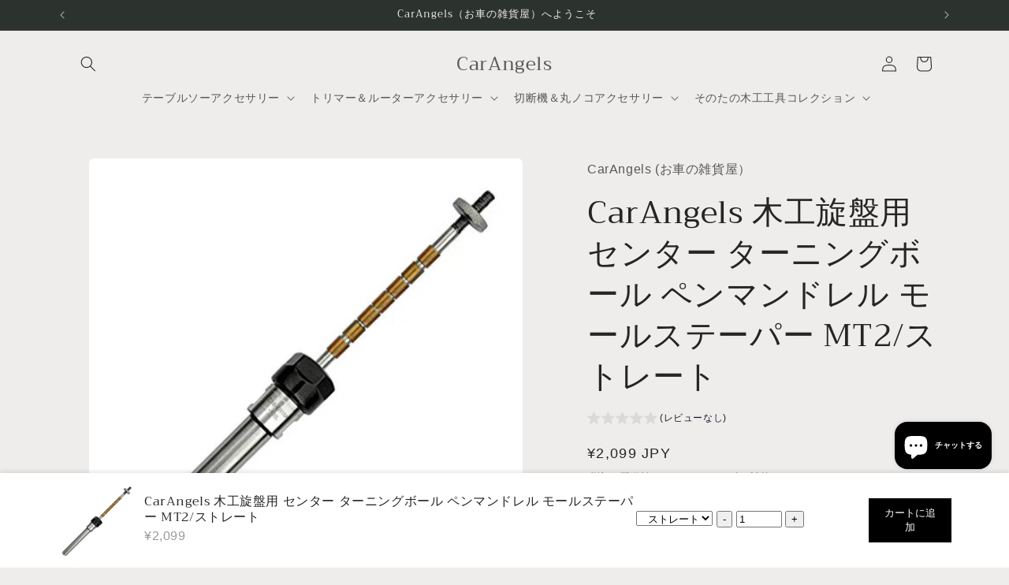

--- FILE ---
content_type: text/html; charset=utf-8
request_url: https://mycarangels.com/products/%E6%9C%A8%E5%B7%A5%E6%97%8B%E7%9B%A4%E7%94%A8%E3%82%BB%E3%83%B3%E3%82%BF%E3%83%BC%E3%82%BF%E3%83%BC%E3%83%8B%E3%83%B3%E3%82%B0%E3%83%9C%E3%83%BC%E3%83%AB
body_size: 45935
content:
<!doctype html>
<html class="js" lang="ja">
  <head>
    <meta charset="utf-8">
    <meta http-equiv="X-UA-Compatible" content="IE=edge">
    <meta name="viewport" content="width=device-width,initial-scale=1">
    <meta name="theme-color" content="">
    <link rel="canonical" href="https://mycarangels.com/products/%e6%9c%a8%e5%b7%a5%e6%97%8b%e7%9b%a4%e7%94%a8%e3%82%bb%e3%83%b3%e3%82%bf%e3%83%bc%e3%82%bf%e3%83%bc%e3%83%8b%e3%83%b3%e3%82%b0%e3%83%9c%e3%83%bc%e3%83%ab"><link rel="preconnect" href="https://fonts.shopifycdn.com" crossorigin><title>
      CarAngels 木工旋盤用 センター ターニングボール ペンマンドレル モールステーパー MT2/ストレート
</title>

    
      <meta name="description" content="材質：スチール； タイプ：テーパーMT2/ストレート； スレッド：6mm パッケージ内容： 1 xテーパーMT2/ストレートシャンク； 1 xネジ； 1 xナット； 7×ブッシング ペン作りには、このマンドレルが欠かせない。穴あけした木地をマンドレルに取付けてから、旋盤で削ります。 マンドレルと旋盤はモールステーパーによる取付けとなっています。 木地をマンドレルに取付ける際、付属のスペーサーを木地と木地の間に入れます。スペーサー、またはブッシュは、木地を削り込む時の目安になります。 一般的な木工旋盤で採用されているMT2とストレートタイプがあります。木工旋盤のヘッドストックのモールステーパーサイズに合わせてお選びください。 世界に一">
    

    

<meta property="og:site_name" content="CarAngels">
<meta property="og:url" content="https://mycarangels.com/products/%e6%9c%a8%e5%b7%a5%e6%97%8b%e7%9b%a4%e7%94%a8%e3%82%bb%e3%83%b3%e3%82%bf%e3%83%bc%e3%82%bf%e3%83%bc%e3%83%8b%e3%83%b3%e3%82%b0%e3%83%9c%e3%83%bc%e3%83%ab">
<meta property="og:title" content="CarAngels 木工旋盤用 センター ターニングボール ペンマンドレル モールステーパー MT2/ストレート">
<meta property="og:type" content="product">
<meta property="og:description" content="材質：スチール； タイプ：テーパーMT2/ストレート； スレッド：6mm パッケージ内容： 1 xテーパーMT2/ストレートシャンク； 1 xネジ； 1 xナット； 7×ブッシング ペン作りには、このマンドレルが欠かせない。穴あけした木地をマンドレルに取付けてから、旋盤で削ります。 マンドレルと旋盤はモールステーパーによる取付けとなっています。 木地をマンドレルに取付ける際、付属のスペーサーを木地と木地の間に入れます。スペーサー、またはブッシュは、木地を削り込む時の目安になります。 一般的な木工旋盤で採用されているMT2とストレートタイプがあります。木工旋盤のヘッドストックのモールステーパーサイズに合わせてお選びください。 世界に一"><meta property="og:image" content="http://mycarangels.com/cdn/shop/products/31pLg8hg22L.jpg?v=1709214694">
  <meta property="og:image:secure_url" content="https://mycarangels.com/cdn/shop/products/31pLg8hg22L.jpg?v=1709214694">
  <meta property="og:image:width" content="500">
  <meta property="og:image:height" content="500"><meta property="og:price:amount" content="2,099">
  <meta property="og:price:currency" content="JPY"><meta name="twitter:card" content="summary_large_image">
<meta name="twitter:title" content="CarAngels 木工旋盤用 センター ターニングボール ペンマンドレル モールステーパー MT2/ストレート">
<meta name="twitter:description" content="材質：スチール； タイプ：テーパーMT2/ストレート； スレッド：6mm パッケージ内容： 1 xテーパーMT2/ストレートシャンク； 1 xネジ； 1 xナット； 7×ブッシング ペン作りには、このマンドレルが欠かせない。穴あけした木地をマンドレルに取付けてから、旋盤で削ります。 マンドレルと旋盤はモールステーパーによる取付けとなっています。 木地をマンドレルに取付ける際、付属のスペーサーを木地と木地の間に入れます。スペーサー、またはブッシュは、木地を削り込む時の目安になります。 一般的な木工旋盤で採用されているMT2とストレートタイプがあります。木工旋盤のヘッドストックのモールステーパーサイズに合わせてお選びください。 世界に一">


    <script src="//mycarangels.com/cdn/shop/t/54/assets/constants.js?v=132983761750457495441739243620" defer="defer"></script>
    <script src="//mycarangels.com/cdn/shop/t/54/assets/pubsub.js?v=158357773527763999511739243620" defer="defer"></script>
    <script src="//mycarangels.com/cdn/shop/t/54/assets/global.js?v=88558128918567037191739243620" defer="defer"></script><script src="//mycarangels.com/cdn/shop/t/54/assets/animations.js?v=88693664871331136111739243620" defer="defer"></script><script>window.performance && window.performance.mark && window.performance.mark('shopify.content_for_header.start');</script><meta id="shopify-digital-wallet" name="shopify-digital-wallet" content="/65670807802/digital_wallets/dialog">
<meta name="shopify-checkout-api-token" content="1e28e23a05f57854a9ce64eb8d018d9d">
<meta id="in-context-paypal-metadata" data-shop-id="65670807802" data-venmo-supported="false" data-environment="production" data-locale="ja_JP" data-paypal-v4="true" data-currency="JPY">
<link rel="alternate" type="application/json+oembed" href="https://mycarangels.com/products/%e6%9c%a8%e5%b7%a5%e6%97%8b%e7%9b%a4%e7%94%a8%e3%82%bb%e3%83%b3%e3%82%bf%e3%83%bc%e3%82%bf%e3%83%bc%e3%83%8b%e3%83%b3%e3%82%b0%e3%83%9c%e3%83%bc%e3%83%ab.oembed">
<script async="async" src="/checkouts/internal/preloads.js?locale=ja-JP"></script>
<script id="shopify-features" type="application/json">{"accessToken":"1e28e23a05f57854a9ce64eb8d018d9d","betas":["rich-media-storefront-analytics"],"domain":"mycarangels.com","predictiveSearch":false,"shopId":65670807802,"locale":"ja"}</script>
<script>var Shopify = Shopify || {};
Shopify.shop = "carangels-1736.myshopify.com";
Shopify.locale = "ja";
Shopify.currency = {"active":"JPY","rate":"1.0"};
Shopify.country = "JP";
Shopify.theme = {"name":"[update review addon]preview theme","id":148664156410,"schema_name":"Craft","schema_version":"15.0.0","theme_store_id":1368,"role":"main"};
Shopify.theme.handle = "null";
Shopify.theme.style = {"id":null,"handle":null};
Shopify.cdnHost = "mycarangels.com/cdn";
Shopify.routes = Shopify.routes || {};
Shopify.routes.root = "/";</script>
<script type="module">!function(o){(o.Shopify=o.Shopify||{}).modules=!0}(window);</script>
<script>!function(o){function n(){var o=[];function n(){o.push(Array.prototype.slice.apply(arguments))}return n.q=o,n}var t=o.Shopify=o.Shopify||{};t.loadFeatures=n(),t.autoloadFeatures=n()}(window);</script>
<script id="shop-js-analytics" type="application/json">{"pageType":"product"}</script>
<script defer="defer" async type="module" src="//mycarangels.com/cdn/shopifycloud/shop-js/modules/v2/client.init-shop-cart-sync_CHE6QNUr.ja.esm.js"></script>
<script defer="defer" async type="module" src="//mycarangels.com/cdn/shopifycloud/shop-js/modules/v2/chunk.common_D98kRh4-.esm.js"></script>
<script defer="defer" async type="module" src="//mycarangels.com/cdn/shopifycloud/shop-js/modules/v2/chunk.modal_BNwoMci-.esm.js"></script>
<script type="module">
  await import("//mycarangels.com/cdn/shopifycloud/shop-js/modules/v2/client.init-shop-cart-sync_CHE6QNUr.ja.esm.js");
await import("//mycarangels.com/cdn/shopifycloud/shop-js/modules/v2/chunk.common_D98kRh4-.esm.js");
await import("//mycarangels.com/cdn/shopifycloud/shop-js/modules/v2/chunk.modal_BNwoMci-.esm.js");

  window.Shopify.SignInWithShop?.initShopCartSync?.({"fedCMEnabled":true,"windoidEnabled":true});

</script>
<script id="__st">var __st={"a":65670807802,"offset":28800,"reqid":"d0604a5c-3c5d-486d-8ef7-a724e55f5fba-1769544331","pageurl":"mycarangels.com\/products\/%E6%9C%A8%E5%B7%A5%E6%97%8B%E7%9B%A4%E7%94%A8%E3%82%BB%E3%83%B3%E3%82%BF%E3%83%BC%E3%82%BF%E3%83%BC%E3%83%8B%E3%83%B3%E3%82%B0%E3%83%9C%E3%83%BC%E3%83%AB","u":"af0a1141b517","p":"product","rtyp":"product","rid":7693759447290};</script>
<script>window.ShopifyPaypalV4VisibilityTracking = true;</script>
<script id="captcha-bootstrap">!function(){'use strict';const t='contact',e='account',n='new_comment',o=[[t,t],['blogs',n],['comments',n],[t,'customer']],c=[[e,'customer_login'],[e,'guest_login'],[e,'recover_customer_password'],[e,'create_customer']],r=t=>t.map((([t,e])=>`form[action*='/${t}']:not([data-nocaptcha='true']) input[name='form_type'][value='${e}']`)).join(','),a=t=>()=>t?[...document.querySelectorAll(t)].map((t=>t.form)):[];function s(){const t=[...o],e=r(t);return a(e)}const i='password',u='form_key',d=['recaptcha-v3-token','g-recaptcha-response','h-captcha-response',i],f=()=>{try{return window.sessionStorage}catch{return}},m='__shopify_v',_=t=>t.elements[u];function p(t,e,n=!1){try{const o=window.sessionStorage,c=JSON.parse(o.getItem(e)),{data:r}=function(t){const{data:e,action:n}=t;return t[m]||n?{data:e,action:n}:{data:t,action:n}}(c);for(const[e,n]of Object.entries(r))t.elements[e]&&(t.elements[e].value=n);n&&o.removeItem(e)}catch(o){console.error('form repopulation failed',{error:o})}}const l='form_type',E='cptcha';function T(t){t.dataset[E]=!0}const w=window,h=w.document,L='Shopify',v='ce_forms',y='captcha';let A=!1;((t,e)=>{const n=(g='f06e6c50-85a8-45c8-87d0-21a2b65856fe',I='https://cdn.shopify.com/shopifycloud/storefront-forms-hcaptcha/ce_storefront_forms_captcha_hcaptcha.v1.5.2.iife.js',D={infoText:'hCaptchaによる保護',privacyText:'プライバシー',termsText:'利用規約'},(t,e,n)=>{const o=w[L][v],c=o.bindForm;if(c)return c(t,g,e,D).then(n);var r;o.q.push([[t,g,e,D],n]),r=I,A||(h.body.append(Object.assign(h.createElement('script'),{id:'captcha-provider',async:!0,src:r})),A=!0)});var g,I,D;w[L]=w[L]||{},w[L][v]=w[L][v]||{},w[L][v].q=[],w[L][y]=w[L][y]||{},w[L][y].protect=function(t,e){n(t,void 0,e),T(t)},Object.freeze(w[L][y]),function(t,e,n,w,h,L){const[v,y,A,g]=function(t,e,n){const i=e?o:[],u=t?c:[],d=[...i,...u],f=r(d),m=r(i),_=r(d.filter((([t,e])=>n.includes(e))));return[a(f),a(m),a(_),s()]}(w,h,L),I=t=>{const e=t.target;return e instanceof HTMLFormElement?e:e&&e.form},D=t=>v().includes(t);t.addEventListener('submit',(t=>{const e=I(t);if(!e)return;const n=D(e)&&!e.dataset.hcaptchaBound&&!e.dataset.recaptchaBound,o=_(e),c=g().includes(e)&&(!o||!o.value);(n||c)&&t.preventDefault(),c&&!n&&(function(t){try{if(!f())return;!function(t){const e=f();if(!e)return;const n=_(t);if(!n)return;const o=n.value;o&&e.removeItem(o)}(t);const e=Array.from(Array(32),(()=>Math.random().toString(36)[2])).join('');!function(t,e){_(t)||t.append(Object.assign(document.createElement('input'),{type:'hidden',name:u})),t.elements[u].value=e}(t,e),function(t,e){const n=f();if(!n)return;const o=[...t.querySelectorAll(`input[type='${i}']`)].map((({name:t})=>t)),c=[...d,...o],r={};for(const[a,s]of new FormData(t).entries())c.includes(a)||(r[a]=s);n.setItem(e,JSON.stringify({[m]:1,action:t.action,data:r}))}(t,e)}catch(e){console.error('failed to persist form',e)}}(e),e.submit())}));const S=(t,e)=>{t&&!t.dataset[E]&&(n(t,e.some((e=>e===t))),T(t))};for(const o of['focusin','change'])t.addEventListener(o,(t=>{const e=I(t);D(e)&&S(e,y())}));const B=e.get('form_key'),M=e.get(l),P=B&&M;t.addEventListener('DOMContentLoaded',(()=>{const t=y();if(P)for(const e of t)e.elements[l].value===M&&p(e,B);[...new Set([...A(),...v().filter((t=>'true'===t.dataset.shopifyCaptcha))])].forEach((e=>S(e,t)))}))}(h,new URLSearchParams(w.location.search),n,t,e,['guest_login'])})(!0,!0)}();</script>
<script integrity="sha256-4kQ18oKyAcykRKYeNunJcIwy7WH5gtpwJnB7kiuLZ1E=" data-source-attribution="shopify.loadfeatures" defer="defer" src="//mycarangels.com/cdn/shopifycloud/storefront/assets/storefront/load_feature-a0a9edcb.js" crossorigin="anonymous"></script>
<script data-source-attribution="shopify.dynamic_checkout.dynamic.init">var Shopify=Shopify||{};Shopify.PaymentButton=Shopify.PaymentButton||{isStorefrontPortableWallets:!0,init:function(){window.Shopify.PaymentButton.init=function(){};var t=document.createElement("script");t.src="https://mycarangels.com/cdn/shopifycloud/portable-wallets/latest/portable-wallets.ja.js",t.type="module",document.head.appendChild(t)}};
</script>
<script data-source-attribution="shopify.dynamic_checkout.buyer_consent">
  function portableWalletsHideBuyerConsent(e){var t=document.getElementById("shopify-buyer-consent"),n=document.getElementById("shopify-subscription-policy-button");t&&n&&(t.classList.add("hidden"),t.setAttribute("aria-hidden","true"),n.removeEventListener("click",e))}function portableWalletsShowBuyerConsent(e){var t=document.getElementById("shopify-buyer-consent"),n=document.getElementById("shopify-subscription-policy-button");t&&n&&(t.classList.remove("hidden"),t.removeAttribute("aria-hidden"),n.addEventListener("click",e))}window.Shopify?.PaymentButton&&(window.Shopify.PaymentButton.hideBuyerConsent=portableWalletsHideBuyerConsent,window.Shopify.PaymentButton.showBuyerConsent=portableWalletsShowBuyerConsent);
</script>
<script>
  function portableWalletsCleanup(e){e&&e.src&&console.error("Failed to load portable wallets script "+e.src);var t=document.querySelectorAll("shopify-accelerated-checkout .shopify-payment-button__skeleton, shopify-accelerated-checkout-cart .wallet-cart-button__skeleton"),e=document.getElementById("shopify-buyer-consent");for(let e=0;e<t.length;e++)t[e].remove();e&&e.remove()}function portableWalletsNotLoadedAsModule(e){e instanceof ErrorEvent&&"string"==typeof e.message&&e.message.includes("import.meta")&&"string"==typeof e.filename&&e.filename.includes("portable-wallets")&&(window.removeEventListener("error",portableWalletsNotLoadedAsModule),window.Shopify.PaymentButton.failedToLoad=e,"loading"===document.readyState?document.addEventListener("DOMContentLoaded",window.Shopify.PaymentButton.init):window.Shopify.PaymentButton.init())}window.addEventListener("error",portableWalletsNotLoadedAsModule);
</script>

<script type="module" src="https://mycarangels.com/cdn/shopifycloud/portable-wallets/latest/portable-wallets.ja.js" onError="portableWalletsCleanup(this)" crossorigin="anonymous"></script>
<script nomodule>
  document.addEventListener("DOMContentLoaded", portableWalletsCleanup);
</script>

<link id="shopify-accelerated-checkout-styles" rel="stylesheet" media="screen" href="https://mycarangels.com/cdn/shopifycloud/portable-wallets/latest/accelerated-checkout-backwards-compat.css" crossorigin="anonymous">
<style id="shopify-accelerated-checkout-cart">
        #shopify-buyer-consent {
  margin-top: 1em;
  display: inline-block;
  width: 100%;
}

#shopify-buyer-consent.hidden {
  display: none;
}

#shopify-subscription-policy-button {
  background: none;
  border: none;
  padding: 0;
  text-decoration: underline;
  font-size: inherit;
  cursor: pointer;
}

#shopify-subscription-policy-button::before {
  box-shadow: none;
}

      </style>
<script id="sections-script" data-sections="header" defer="defer" src="//mycarangels.com/cdn/shop/t/54/compiled_assets/scripts.js?v=2123"></script>
<script>window.performance && window.performance.mark && window.performance.mark('shopify.content_for_header.end');</script>


    <style data-shopify>
      @font-face {
  font-family: "Quattrocento Sans";
  font-weight: 400;
  font-style: normal;
  font-display: swap;
  src: url("//mycarangels.com/cdn/fonts/quattrocento_sans/quattrocentosans_n4.ce5e9bf514e68f53bdd875976847cf755c702eaa.woff2") format("woff2"),
       url("//mycarangels.com/cdn/fonts/quattrocento_sans/quattrocentosans_n4.44bbfb57d228eb8bb083d1f98e7d96e16137abce.woff") format("woff");
}

      @font-face {
  font-family: "Quattrocento Sans";
  font-weight: 700;
  font-style: normal;
  font-display: swap;
  src: url("//mycarangels.com/cdn/fonts/quattrocento_sans/quattrocentosans_n7.bdda9092621b2e3b4284b12e8f0c092969b176c1.woff2") format("woff2"),
       url("//mycarangels.com/cdn/fonts/quattrocento_sans/quattrocentosans_n7.3f8ab2a91343269966c4aa4831bcd588e7ce07b9.woff") format("woff");
}

      @font-face {
  font-family: "Quattrocento Sans";
  font-weight: 400;
  font-style: italic;
  font-display: swap;
  src: url("//mycarangels.com/cdn/fonts/quattrocento_sans/quattrocentosans_i4.4f70b1e78f59fa1468e3436ab863ff0bf71e71bb.woff2") format("woff2"),
       url("//mycarangels.com/cdn/fonts/quattrocento_sans/quattrocentosans_i4.b695efef5d957af404945574b7239740f79b899f.woff") format("woff");
}

      @font-face {
  font-family: "Quattrocento Sans";
  font-weight: 700;
  font-style: italic;
  font-display: swap;
  src: url("//mycarangels.com/cdn/fonts/quattrocento_sans/quattrocentosans_i7.49d754c8032546c24062cf385f8660abbb11ef1e.woff2") format("woff2"),
       url("//mycarangels.com/cdn/fonts/quattrocento_sans/quattrocentosans_i7.567b0b818999022d5a9ccb99542d8ff8cdb497df.woff") format("woff");
}

      @font-face {
  font-family: Trirong;
  font-weight: 400;
  font-style: normal;
  font-display: swap;
  src: url("//mycarangels.com/cdn/fonts/trirong/trirong_n4.46b40419aaa69bf77077c3108d75dad5a0318d4b.woff2") format("woff2"),
       url("//mycarangels.com/cdn/fonts/trirong/trirong_n4.97753898e63cd7e164ad614681eba2c7fe577190.woff") format("woff");
}


      
        :root,
        .color-scheme-1 {
          --color-background: 239,236,236;
        
          --gradient-background: #efecec;
        

        

        --color-foreground: 37,37,37;
        --color-background-contrast: 181,167,167;
        --color-shadow: 37,37,37;
        --color-button: 44,51,47;
        --color-button-text: 255,255,255;
        --color-secondary-button: 239,236,236;
        --color-secondary-button-text: 80,86,85;
        --color-link: 80,86,85;
        --color-badge-foreground: 37,37,37;
        --color-badge-background: 239,236,236;
        --color-badge-border: 37,37,37;
        --payment-terms-background-color: rgb(239 236 236);
      }
      
        
        .color-scheme-2 {
          --color-background: 255,255,255;
        
          --gradient-background: #ffffff;
        

        

        --color-foreground: 37,37,37;
        --color-background-contrast: 191,191,191;
        --color-shadow: 37,37,37;
        --color-button: 37,37,37;
        --color-button-text: 255,255,255;
        --color-secondary-button: 255,255,255;
        --color-secondary-button-text: 37,37,37;
        --color-link: 37,37,37;
        --color-badge-foreground: 37,37,37;
        --color-badge-background: 255,255,255;
        --color-badge-border: 37,37,37;
        --payment-terms-background-color: rgb(255 255 255);
      }
      
        
        .color-scheme-3 {
          --color-background: 113,106,86;
        
          --gradient-background: #716a56;
        

        

        --color-foreground: 239,236,236;
        --color-background-contrast: 41,38,31;
        --color-shadow: 37,37,37;
        --color-button: 239,236,236;
        --color-button-text: 113,106,86;
        --color-secondary-button: 113,106,86;
        --color-secondary-button-text: 239,236,236;
        --color-link: 239,236,236;
        --color-badge-foreground: 239,236,236;
        --color-badge-background: 113,106,86;
        --color-badge-border: 239,236,236;
        --payment-terms-background-color: rgb(113 106 86);
      }
      
        
        .color-scheme-4 {
          --color-background: 44,51,47;
        
          --gradient-background: #2c332f;
        

        

        --color-foreground: 239,236,236;
        --color-background-contrast: 56,65,60;
        --color-shadow: 37,37,37;
        --color-button: 239,236,236;
        --color-button-text: 44,51,47;
        --color-secondary-button: 44,51,47;
        --color-secondary-button-text: 239,236,236;
        --color-link: 239,236,236;
        --color-badge-foreground: 239,236,236;
        --color-badge-background: 44,51,47;
        --color-badge-border: 239,236,236;
        --payment-terms-background-color: rgb(44 51 47);
      }
      
        
        .color-scheme-5 {
          --color-background: 63,81,71;
        
          --gradient-background: #3f5147;
        

        

        --color-foreground: 239,236,236;
        --color-background-contrast: 7,9,8;
        --color-shadow: 37,37,37;
        --color-button: 239,236,236;
        --color-button-text: 63,81,71;
        --color-secondary-button: 63,81,71;
        --color-secondary-button-text: 239,236,236;
        --color-link: 239,236,236;
        --color-badge-foreground: 239,236,236;
        --color-badge-background: 63,81,71;
        --color-badge-border: 239,236,236;
        --payment-terms-background-color: rgb(63 81 71);
      }
      

      body, .color-scheme-1, .color-scheme-2, .color-scheme-3, .color-scheme-4, .color-scheme-5 {
        color: rgba(var(--color-foreground), 0.75);
        background-color: rgb(var(--color-background));
      }

      :root {
        --font-body-family: "Quattrocento Sans", sans-serif;
        --font-body-style: normal;
        --font-body-weight: 400;
        --font-body-weight-bold: 700;

        --font-heading-family: Trirong, serif;
        --font-heading-style: normal;
        --font-heading-weight: 400;

        --font-body-scale: 1.0;
        --font-heading-scale: 1.0;

        --media-padding: px;
        --media-border-opacity: 0.1;
        --media-border-width: 0px;
        --media-radius: 6px;
        --media-shadow-opacity: 0.0;
        --media-shadow-horizontal-offset: 0px;
        --media-shadow-vertical-offset: 4px;
        --media-shadow-blur-radius: 5px;
        --media-shadow-visible: 0;

        --page-width: 120rem;
        --page-width-margin: 0rem;

        --product-card-image-padding: 0.0rem;
        --product-card-corner-radius: 0.6rem;
        --product-card-text-alignment: left;
        --product-card-border-width: 0.1rem;
        --product-card-border-opacity: 0.1;
        --product-card-shadow-opacity: 0.0;
        --product-card-shadow-visible: 0;
        --product-card-shadow-horizontal-offset: 0.0rem;
        --product-card-shadow-vertical-offset: 0.4rem;
        --product-card-shadow-blur-radius: 0.5rem;

        --collection-card-image-padding: 0.0rem;
        --collection-card-corner-radius: 0.0rem;
        --collection-card-text-alignment: left;
        --collection-card-border-width: 0.0rem;
        --collection-card-border-opacity: 0.0;
        --collection-card-shadow-opacity: 0.1;
        --collection-card-shadow-visible: 1;
        --collection-card-shadow-horizontal-offset: 0.0rem;
        --collection-card-shadow-vertical-offset: 0.0rem;
        --collection-card-shadow-blur-radius: 0.0rem;

        --blog-card-image-padding: 0.0rem;
        --blog-card-corner-radius: 0.0rem;
        --blog-card-text-alignment: left;
        --blog-card-border-width: 0.0rem;
        --blog-card-border-opacity: 0.0;
        --blog-card-shadow-opacity: 0.1;
        --blog-card-shadow-visible: 1;
        --blog-card-shadow-horizontal-offset: 0.0rem;
        --blog-card-shadow-vertical-offset: 0.0rem;
        --blog-card-shadow-blur-radius: 0.0rem;

        --badge-corner-radius: 0.6rem;

        --popup-border-width: 1px;
        --popup-border-opacity: 0.5;
        --popup-corner-radius: 6px;
        --popup-shadow-opacity: 0.0;
        --popup-shadow-horizontal-offset: 0px;
        --popup-shadow-vertical-offset: 4px;
        --popup-shadow-blur-radius: 5px;

        --drawer-border-width: 1px;
        --drawer-border-opacity: 0.1;
        --drawer-shadow-opacity: 0.0;
        --drawer-shadow-horizontal-offset: 0px;
        --drawer-shadow-vertical-offset: 4px;
        --drawer-shadow-blur-radius: 5px;

        --spacing-sections-desktop: 0px;
        --spacing-sections-mobile: 0px;

        --grid-desktop-vertical-spacing: 20px;
        --grid-desktop-horizontal-spacing: 20px;
        --grid-mobile-vertical-spacing: 10px;
        --grid-mobile-horizontal-spacing: 10px;

        --text-boxes-border-opacity: 0.1;
        --text-boxes-border-width: 0px;
        --text-boxes-radius: 6px;
        --text-boxes-shadow-opacity: 0.0;
        --text-boxes-shadow-visible: 0;
        --text-boxes-shadow-horizontal-offset: 0px;
        --text-boxes-shadow-vertical-offset: 4px;
        --text-boxes-shadow-blur-radius: 5px;

        --buttons-radius: 6px;
        --buttons-radius-outset: 7px;
        --buttons-border-width: 1px;
        --buttons-border-opacity: 1.0;
        --buttons-shadow-opacity: 0.0;
        --buttons-shadow-visible: 0;
        --buttons-shadow-horizontal-offset: 0px;
        --buttons-shadow-vertical-offset: 4px;
        --buttons-shadow-blur-radius: 5px;
        --buttons-border-offset: 0.3px;

        --inputs-radius: 6px;
        --inputs-border-width: 1px;
        --inputs-border-opacity: 0.55;
        --inputs-shadow-opacity: 0.0;
        --inputs-shadow-horizontal-offset: 0px;
        --inputs-margin-offset: 0px;
        --inputs-shadow-vertical-offset: 4px;
        --inputs-shadow-blur-radius: 5px;
        --inputs-radius-outset: 7px;

        --variant-pills-radius: 40px;
        --variant-pills-border-width: 1px;
        --variant-pills-border-opacity: 0.55;
        --variant-pills-shadow-opacity: 0.0;
        --variant-pills-shadow-horizontal-offset: 0px;
        --variant-pills-shadow-vertical-offset: 4px;
        --variant-pills-shadow-blur-radius: 5px;
      }

      *,
      *::before,
      *::after {
        box-sizing: inherit;
      }

      html {
        box-sizing: border-box;
        font-size: calc(var(--font-body-scale) * 62.5%);
        height: 100%;
      }

      body {
        display: grid;
        grid-template-rows: auto auto 1fr auto;
        grid-template-columns: 100%;
        min-height: 100%;
        margin: 0;
        font-size: 1.5rem;
        letter-spacing: 0.06rem;
        line-height: calc(1 + 0.8 / var(--font-body-scale));
        font-family: var(--font-body-family);
        font-style: var(--font-body-style);
        font-weight: var(--font-body-weight);
      }

      @media screen and (min-width: 750px) {
        body {
          font-size: 1.6rem;
        }
      }
    </style>

    <link href="//mycarangels.com/cdn/shop/t/54/assets/base.css?v=92592425982680108861739243620" rel="stylesheet" type="text/css" media="all" />

      <link rel="preload" as="font" href="//mycarangels.com/cdn/fonts/quattrocento_sans/quattrocentosans_n4.ce5e9bf514e68f53bdd875976847cf755c702eaa.woff2" type="font/woff2" crossorigin>
      

      <link rel="preload" as="font" href="//mycarangels.com/cdn/fonts/trirong/trirong_n4.46b40419aaa69bf77077c3108d75dad5a0318d4b.woff2" type="font/woff2" crossorigin>
      
<link href="//mycarangels.com/cdn/shop/t/54/assets/component-localization-form.css?v=120620094879297847921739243620" rel="stylesheet" type="text/css" media="all" />
      <script src="//mycarangels.com/cdn/shop/t/54/assets/localization-form.js?v=144176611646395275351739243620" defer="defer"></script><link
        rel="stylesheet"
        href="//mycarangels.com/cdn/shop/t/54/assets/component-predictive-search.css?v=118923337488134913561739243620"
        media="print"
        onload="this.media='all'"
      ><script>
      if (Shopify.designMode) {
        document.documentElement.classList.add('shopify-design-mode');
      }
    </script>
        
    <link rel="stylesheet" href="//mycarangels.com/cdn/shop/t/54/assets/product-styles.css?v=68164567421283152191739243620">

      
    <meta name="google-site-verification" content="PUoyNyXIprV3baQmeaKH_loHr65dqZbUQ9gUwASRAsM" />
  <script src="https://cdn.shopify.com/extensions/20f458b6-2d41-4429-88b8-04abafc04016/forms-2299/assets/shopify-forms-loader.js" type="text/javascript" defer="defer"></script>
<script src="https://cdn.shopify.com/extensions/e8878072-2f6b-4e89-8082-94b04320908d/inbox-1254/assets/inbox-chat-loader.js" type="text/javascript" defer="defer"></script>
<script src="https://cdn.shopify.com/extensions/019bb158-f4e7-725f-a600-ef9c348de641/theme-app-extension-245/assets/alireviews-star-rating.min.js" type="text/javascript" defer="defer"></script>
<script src="https://cdn.shopify.com/extensions/019bb158-f4e7-725f-a600-ef9c348de641/theme-app-extension-245/assets/alireviews.min.js" type="text/javascript" defer="defer"></script>
<script src="https://cdn.shopify.com/extensions/019bb158-f4e7-725f-a600-ef9c348de641/theme-app-extension-245/assets/alireviews-box.min.js" type="text/javascript" defer="defer"></script>
<link href="https://monorail-edge.shopifysvc.com" rel="dns-prefetch">
<script>(function(){if ("sendBeacon" in navigator && "performance" in window) {try {var session_token_from_headers = performance.getEntriesByType('navigation')[0].serverTiming.find(x => x.name == '_s').description;} catch {var session_token_from_headers = undefined;}var session_cookie_matches = document.cookie.match(/_shopify_s=([^;]*)/);var session_token_from_cookie = session_cookie_matches && session_cookie_matches.length === 2 ? session_cookie_matches[1] : "";var session_token = session_token_from_headers || session_token_from_cookie || "";function handle_abandonment_event(e) {var entries = performance.getEntries().filter(function(entry) {return /monorail-edge.shopifysvc.com/.test(entry.name);});if (!window.abandonment_tracked && entries.length === 0) {window.abandonment_tracked = true;var currentMs = Date.now();var navigation_start = performance.timing.navigationStart;var payload = {shop_id: 65670807802,url: window.location.href,navigation_start,duration: currentMs - navigation_start,session_token,page_type: "product"};window.navigator.sendBeacon("https://monorail-edge.shopifysvc.com/v1/produce", JSON.stringify({schema_id: "online_store_buyer_site_abandonment/1.1",payload: payload,metadata: {event_created_at_ms: currentMs,event_sent_at_ms: currentMs}}));}}window.addEventListener('pagehide', handle_abandonment_event);}}());</script>
<script id="web-pixels-manager-setup">(function e(e,d,r,n,o){if(void 0===o&&(o={}),!Boolean(null===(a=null===(i=window.Shopify)||void 0===i?void 0:i.analytics)||void 0===a?void 0:a.replayQueue)){var i,a;window.Shopify=window.Shopify||{};var t=window.Shopify;t.analytics=t.analytics||{};var s=t.analytics;s.replayQueue=[],s.publish=function(e,d,r){return s.replayQueue.push([e,d,r]),!0};try{self.performance.mark("wpm:start")}catch(e){}var l=function(){var e={modern:/Edge?\/(1{2}[4-9]|1[2-9]\d|[2-9]\d{2}|\d{4,})\.\d+(\.\d+|)|Firefox\/(1{2}[4-9]|1[2-9]\d|[2-9]\d{2}|\d{4,})\.\d+(\.\d+|)|Chrom(ium|e)\/(9{2}|\d{3,})\.\d+(\.\d+|)|(Maci|X1{2}).+ Version\/(15\.\d+|(1[6-9]|[2-9]\d|\d{3,})\.\d+)([,.]\d+|)( \(\w+\)|)( Mobile\/\w+|) Safari\/|Chrome.+OPR\/(9{2}|\d{3,})\.\d+\.\d+|(CPU[ +]OS|iPhone[ +]OS|CPU[ +]iPhone|CPU IPhone OS|CPU iPad OS)[ +]+(15[._]\d+|(1[6-9]|[2-9]\d|\d{3,})[._]\d+)([._]\d+|)|Android:?[ /-](13[3-9]|1[4-9]\d|[2-9]\d{2}|\d{4,})(\.\d+|)(\.\d+|)|Android.+Firefox\/(13[5-9]|1[4-9]\d|[2-9]\d{2}|\d{4,})\.\d+(\.\d+|)|Android.+Chrom(ium|e)\/(13[3-9]|1[4-9]\d|[2-9]\d{2}|\d{4,})\.\d+(\.\d+|)|SamsungBrowser\/([2-9]\d|\d{3,})\.\d+/,legacy:/Edge?\/(1[6-9]|[2-9]\d|\d{3,})\.\d+(\.\d+|)|Firefox\/(5[4-9]|[6-9]\d|\d{3,})\.\d+(\.\d+|)|Chrom(ium|e)\/(5[1-9]|[6-9]\d|\d{3,})\.\d+(\.\d+|)([\d.]+$|.*Safari\/(?![\d.]+ Edge\/[\d.]+$))|(Maci|X1{2}).+ Version\/(10\.\d+|(1[1-9]|[2-9]\d|\d{3,})\.\d+)([,.]\d+|)( \(\w+\)|)( Mobile\/\w+|) Safari\/|Chrome.+OPR\/(3[89]|[4-9]\d|\d{3,})\.\d+\.\d+|(CPU[ +]OS|iPhone[ +]OS|CPU[ +]iPhone|CPU IPhone OS|CPU iPad OS)[ +]+(10[._]\d+|(1[1-9]|[2-9]\d|\d{3,})[._]\d+)([._]\d+|)|Android:?[ /-](13[3-9]|1[4-9]\d|[2-9]\d{2}|\d{4,})(\.\d+|)(\.\d+|)|Mobile Safari.+OPR\/([89]\d|\d{3,})\.\d+\.\d+|Android.+Firefox\/(13[5-9]|1[4-9]\d|[2-9]\d{2}|\d{4,})\.\d+(\.\d+|)|Android.+Chrom(ium|e)\/(13[3-9]|1[4-9]\d|[2-9]\d{2}|\d{4,})\.\d+(\.\d+|)|Android.+(UC? ?Browser|UCWEB|U3)[ /]?(15\.([5-9]|\d{2,})|(1[6-9]|[2-9]\d|\d{3,})\.\d+)\.\d+|SamsungBrowser\/(5\.\d+|([6-9]|\d{2,})\.\d+)|Android.+MQ{2}Browser\/(14(\.(9|\d{2,})|)|(1[5-9]|[2-9]\d|\d{3,})(\.\d+|))(\.\d+|)|K[Aa][Ii]OS\/(3\.\d+|([4-9]|\d{2,})\.\d+)(\.\d+|)/},d=e.modern,r=e.legacy,n=navigator.userAgent;return n.match(d)?"modern":n.match(r)?"legacy":"unknown"}(),u="modern"===l?"modern":"legacy",c=(null!=n?n:{modern:"",legacy:""})[u],f=function(e){return[e.baseUrl,"/wpm","/b",e.hashVersion,"modern"===e.buildTarget?"m":"l",".js"].join("")}({baseUrl:d,hashVersion:r,buildTarget:u}),m=function(e){var d=e.version,r=e.bundleTarget,n=e.surface,o=e.pageUrl,i=e.monorailEndpoint;return{emit:function(e){var a=e.status,t=e.errorMsg,s=(new Date).getTime(),l=JSON.stringify({metadata:{event_sent_at_ms:s},events:[{schema_id:"web_pixels_manager_load/3.1",payload:{version:d,bundle_target:r,page_url:o,status:a,surface:n,error_msg:t},metadata:{event_created_at_ms:s}}]});if(!i)return console&&console.warn&&console.warn("[Web Pixels Manager] No Monorail endpoint provided, skipping logging."),!1;try{return self.navigator.sendBeacon.bind(self.navigator)(i,l)}catch(e){}var u=new XMLHttpRequest;try{return u.open("POST",i,!0),u.setRequestHeader("Content-Type","text/plain"),u.send(l),!0}catch(e){return console&&console.warn&&console.warn("[Web Pixels Manager] Got an unhandled error while logging to Monorail."),!1}}}}({version:r,bundleTarget:l,surface:e.surface,pageUrl:self.location.href,monorailEndpoint:e.monorailEndpoint});try{o.browserTarget=l,function(e){var d=e.src,r=e.async,n=void 0===r||r,o=e.onload,i=e.onerror,a=e.sri,t=e.scriptDataAttributes,s=void 0===t?{}:t,l=document.createElement("script"),u=document.querySelector("head"),c=document.querySelector("body");if(l.async=n,l.src=d,a&&(l.integrity=a,l.crossOrigin="anonymous"),s)for(var f in s)if(Object.prototype.hasOwnProperty.call(s,f))try{l.dataset[f]=s[f]}catch(e){}if(o&&l.addEventListener("load",o),i&&l.addEventListener("error",i),u)u.appendChild(l);else{if(!c)throw new Error("Did not find a head or body element to append the script");c.appendChild(l)}}({src:f,async:!0,onload:function(){if(!function(){var e,d;return Boolean(null===(d=null===(e=window.Shopify)||void 0===e?void 0:e.analytics)||void 0===d?void 0:d.initialized)}()){var d=window.webPixelsManager.init(e)||void 0;if(d){var r=window.Shopify.analytics;r.replayQueue.forEach((function(e){var r=e[0],n=e[1],o=e[2];d.publishCustomEvent(r,n,o)})),r.replayQueue=[],r.publish=d.publishCustomEvent,r.visitor=d.visitor,r.initialized=!0}}},onerror:function(){return m.emit({status:"failed",errorMsg:"".concat(f," has failed to load")})},sri:function(e){var d=/^sha384-[A-Za-z0-9+/=]+$/;return"string"==typeof e&&d.test(e)}(c)?c:"",scriptDataAttributes:o}),m.emit({status:"loading"})}catch(e){m.emit({status:"failed",errorMsg:(null==e?void 0:e.message)||"Unknown error"})}}})({shopId: 65670807802,storefrontBaseUrl: "https://mycarangels.com",extensionsBaseUrl: "https://extensions.shopifycdn.com/cdn/shopifycloud/web-pixels-manager",monorailEndpoint: "https://monorail-edge.shopifysvc.com/unstable/produce_batch",surface: "storefront-renderer",enabledBetaFlags: ["2dca8a86"],webPixelsConfigList: [{"id":"491389178","configuration":"{\"config\":\"{\\\"pixel_id\\\":\\\"G-P6Z1X99Y8H\\\",\\\"target_country\\\":\\\"JP\\\",\\\"gtag_events\\\":[{\\\"type\\\":\\\"begin_checkout\\\",\\\"action_label\\\":\\\"G-P6Z1X99Y8H\\\"},{\\\"type\\\":\\\"search\\\",\\\"action_label\\\":\\\"G-P6Z1X99Y8H\\\"},{\\\"type\\\":\\\"view_item\\\",\\\"action_label\\\":[\\\"G-P6Z1X99Y8H\\\",\\\"MC-RG3SCB1CLJ\\\"]},{\\\"type\\\":\\\"purchase\\\",\\\"action_label\\\":[\\\"G-P6Z1X99Y8H\\\",\\\"MC-RG3SCB1CLJ\\\"]},{\\\"type\\\":\\\"page_view\\\",\\\"action_label\\\":[\\\"G-P6Z1X99Y8H\\\",\\\"MC-RG3SCB1CLJ\\\"]},{\\\"type\\\":\\\"add_payment_info\\\",\\\"action_label\\\":\\\"G-P6Z1X99Y8H\\\"},{\\\"type\\\":\\\"add_to_cart\\\",\\\"action_label\\\":\\\"G-P6Z1X99Y8H\\\"}],\\\"enable_monitoring_mode\\\":false}\"}","eventPayloadVersion":"v1","runtimeContext":"OPEN","scriptVersion":"b2a88bafab3e21179ed38636efcd8a93","type":"APP","apiClientId":1780363,"privacyPurposes":[],"dataSharingAdjustments":{"protectedCustomerApprovalScopes":["read_customer_address","read_customer_email","read_customer_name","read_customer_personal_data","read_customer_phone"]}},{"id":"30966010","eventPayloadVersion":"1","runtimeContext":"LAX","scriptVersion":"11","type":"CUSTOM","privacyPurposes":["ANALYTICS","MARKETING","SALE_OF_DATA"],"name":"Gtm new"},{"id":"shopify-app-pixel","configuration":"{}","eventPayloadVersion":"v1","runtimeContext":"STRICT","scriptVersion":"0450","apiClientId":"shopify-pixel","type":"APP","privacyPurposes":["ANALYTICS","MARKETING"]},{"id":"shopify-custom-pixel","eventPayloadVersion":"v1","runtimeContext":"LAX","scriptVersion":"0450","apiClientId":"shopify-pixel","type":"CUSTOM","privacyPurposes":["ANALYTICS","MARKETING"]}],isMerchantRequest: false,initData: {"shop":{"name":"CarAngels","paymentSettings":{"currencyCode":"JPY"},"myshopifyDomain":"carangels-1736.myshopify.com","countryCode":"CN","storefrontUrl":"https:\/\/mycarangels.com"},"customer":null,"cart":null,"checkout":null,"productVariants":[{"price":{"amount":2099.0,"currencyCode":"JPY"},"product":{"title":"CarAngels 木工旋盤用 センター ターニングボール ペンマンドレル モールステーパー MT2\/ストレート","vendor":"CarAngels","id":"7693759447290","untranslatedTitle":"CarAngels 木工旋盤用 センター ターニングボール ペンマンドレル モールステーパー MT2\/ストレート","url":"\/products\/%E6%9C%A8%E5%B7%A5%E6%97%8B%E7%9B%A4%E7%94%A8%E3%82%BB%E3%83%B3%E3%82%BF%E3%83%BC%E3%82%BF%E3%83%BC%E3%83%8B%E3%83%B3%E3%82%B0%E3%83%9C%E3%83%BC%E3%83%AB","type":"woodworking \u003e wood turning \u003e pen making"},"id":"43061644067066","image":{"src":"\/\/mycarangels.com\/cdn\/shop\/products\/31pLg8hg22L.jpg?v=1709214694"},"sku":"B08J797KYH","title":"ストレート","untranslatedTitle":"ストレート"},{"price":{"amount":2099.0,"currencyCode":"JPY"},"product":{"title":"CarAngels 木工旋盤用 センター ターニングボール ペンマンドレル モールステーパー MT2\/ストレート","vendor":"CarAngels","id":"7693759447290","untranslatedTitle":"CarAngels 木工旋盤用 センター ターニングボール ペンマンドレル モールステーパー MT2\/ストレート","url":"\/products\/%E6%9C%A8%E5%B7%A5%E6%97%8B%E7%9B%A4%E7%94%A8%E3%82%BB%E3%83%B3%E3%82%BF%E3%83%BC%E3%82%BF%E3%83%BC%E3%83%8B%E3%83%B3%E3%82%B0%E3%83%9C%E3%83%BC%E3%83%AB","type":"woodworking \u003e wood turning \u003e pen making"},"id":"45723691352314","image":{"src":"\/\/mycarangels.com\/cdn\/shop\/products\/31pLg8hg22L.jpg?v=1709214694"},"sku":"B08J797KYH2","title":"MT2","untranslatedTitle":"MT2"}],"purchasingCompany":null},},"https://mycarangels.com/cdn","fcfee988w5aeb613cpc8e4bc33m6693e112",{"modern":"","legacy":""},{"shopId":"65670807802","storefrontBaseUrl":"https:\/\/mycarangels.com","extensionBaseUrl":"https:\/\/extensions.shopifycdn.com\/cdn\/shopifycloud\/web-pixels-manager","surface":"storefront-renderer","enabledBetaFlags":"[\"2dca8a86\"]","isMerchantRequest":"false","hashVersion":"fcfee988w5aeb613cpc8e4bc33m6693e112","publish":"custom","events":"[[\"page_viewed\",{}],[\"product_viewed\",{\"productVariant\":{\"price\":{\"amount\":2099.0,\"currencyCode\":\"JPY\"},\"product\":{\"title\":\"CarAngels 木工旋盤用 センター ターニングボール ペンマンドレル モールステーパー MT2\/ストレート\",\"vendor\":\"CarAngels\",\"id\":\"7693759447290\",\"untranslatedTitle\":\"CarAngels 木工旋盤用 センター ターニングボール ペンマンドレル モールステーパー MT2\/ストレート\",\"url\":\"\/products\/%E6%9C%A8%E5%B7%A5%E6%97%8B%E7%9B%A4%E7%94%A8%E3%82%BB%E3%83%B3%E3%82%BF%E3%83%BC%E3%82%BF%E3%83%BC%E3%83%8B%E3%83%B3%E3%82%B0%E3%83%9C%E3%83%BC%E3%83%AB\",\"type\":\"woodworking \u003e wood turning \u003e pen making\"},\"id\":\"43061644067066\",\"image\":{\"src\":\"\/\/mycarangels.com\/cdn\/shop\/products\/31pLg8hg22L.jpg?v=1709214694\"},\"sku\":\"B08J797KYH\",\"title\":\"ストレート\",\"untranslatedTitle\":\"ストレート\"}}]]"});</script><script>
  window.ShopifyAnalytics = window.ShopifyAnalytics || {};
  window.ShopifyAnalytics.meta = window.ShopifyAnalytics.meta || {};
  window.ShopifyAnalytics.meta.currency = 'JPY';
  var meta = {"product":{"id":7693759447290,"gid":"gid:\/\/shopify\/Product\/7693759447290","vendor":"CarAngels","type":"woodworking \u003e wood turning \u003e pen making","handle":"木工旋盤用センターターニングボール","variants":[{"id":43061644067066,"price":209900,"name":"CarAngels 木工旋盤用 センター ターニングボール ペンマンドレル モールステーパー MT2\/ストレート - ストレート","public_title":"ストレート","sku":"B08J797KYH"},{"id":45723691352314,"price":209900,"name":"CarAngels 木工旋盤用 センター ターニングボール ペンマンドレル モールステーパー MT2\/ストレート - MT2","public_title":"MT2","sku":"B08J797KYH2"}],"remote":false},"page":{"pageType":"product","resourceType":"product","resourceId":7693759447290,"requestId":"d0604a5c-3c5d-486d-8ef7-a724e55f5fba-1769544331"}};
  for (var attr in meta) {
    window.ShopifyAnalytics.meta[attr] = meta[attr];
  }
</script>
<script class="analytics">
  (function () {
    var customDocumentWrite = function(content) {
      var jquery = null;

      if (window.jQuery) {
        jquery = window.jQuery;
      } else if (window.Checkout && window.Checkout.$) {
        jquery = window.Checkout.$;
      }

      if (jquery) {
        jquery('body').append(content);
      }
    };

    var hasLoggedConversion = function(token) {
      if (token) {
        return document.cookie.indexOf('loggedConversion=' + token) !== -1;
      }
      return false;
    }

    var setCookieIfConversion = function(token) {
      if (token) {
        var twoMonthsFromNow = new Date(Date.now());
        twoMonthsFromNow.setMonth(twoMonthsFromNow.getMonth() + 2);

        document.cookie = 'loggedConversion=' + token + '; expires=' + twoMonthsFromNow;
      }
    }

    var trekkie = window.ShopifyAnalytics.lib = window.trekkie = window.trekkie || [];
    if (trekkie.integrations) {
      return;
    }
    trekkie.methods = [
      'identify',
      'page',
      'ready',
      'track',
      'trackForm',
      'trackLink'
    ];
    trekkie.factory = function(method) {
      return function() {
        var args = Array.prototype.slice.call(arguments);
        args.unshift(method);
        trekkie.push(args);
        return trekkie;
      };
    };
    for (var i = 0; i < trekkie.methods.length; i++) {
      var key = trekkie.methods[i];
      trekkie[key] = trekkie.factory(key);
    }
    trekkie.load = function(config) {
      trekkie.config = config || {};
      trekkie.config.initialDocumentCookie = document.cookie;
      var first = document.getElementsByTagName('script')[0];
      var script = document.createElement('script');
      script.type = 'text/javascript';
      script.onerror = function(e) {
        var scriptFallback = document.createElement('script');
        scriptFallback.type = 'text/javascript';
        scriptFallback.onerror = function(error) {
                var Monorail = {
      produce: function produce(monorailDomain, schemaId, payload) {
        var currentMs = new Date().getTime();
        var event = {
          schema_id: schemaId,
          payload: payload,
          metadata: {
            event_created_at_ms: currentMs,
            event_sent_at_ms: currentMs
          }
        };
        return Monorail.sendRequest("https://" + monorailDomain + "/v1/produce", JSON.stringify(event));
      },
      sendRequest: function sendRequest(endpointUrl, payload) {
        // Try the sendBeacon API
        if (window && window.navigator && typeof window.navigator.sendBeacon === 'function' && typeof window.Blob === 'function' && !Monorail.isIos12()) {
          var blobData = new window.Blob([payload], {
            type: 'text/plain'
          });

          if (window.navigator.sendBeacon(endpointUrl, blobData)) {
            return true;
          } // sendBeacon was not successful

        } // XHR beacon

        var xhr = new XMLHttpRequest();

        try {
          xhr.open('POST', endpointUrl);
          xhr.setRequestHeader('Content-Type', 'text/plain');
          xhr.send(payload);
        } catch (e) {
          console.log(e);
        }

        return false;
      },
      isIos12: function isIos12() {
        return window.navigator.userAgent.lastIndexOf('iPhone; CPU iPhone OS 12_') !== -1 || window.navigator.userAgent.lastIndexOf('iPad; CPU OS 12_') !== -1;
      }
    };
    Monorail.produce('monorail-edge.shopifysvc.com',
      'trekkie_storefront_load_errors/1.1',
      {shop_id: 65670807802,
      theme_id: 148664156410,
      app_name: "storefront",
      context_url: window.location.href,
      source_url: "//mycarangels.com/cdn/s/trekkie.storefront.a804e9514e4efded663580eddd6991fcc12b5451.min.js"});

        };
        scriptFallback.async = true;
        scriptFallback.src = '//mycarangels.com/cdn/s/trekkie.storefront.a804e9514e4efded663580eddd6991fcc12b5451.min.js';
        first.parentNode.insertBefore(scriptFallback, first);
      };
      script.async = true;
      script.src = '//mycarangels.com/cdn/s/trekkie.storefront.a804e9514e4efded663580eddd6991fcc12b5451.min.js';
      first.parentNode.insertBefore(script, first);
    };
    trekkie.load(
      {"Trekkie":{"appName":"storefront","development":false,"defaultAttributes":{"shopId":65670807802,"isMerchantRequest":null,"themeId":148664156410,"themeCityHash":"9495272720932809023","contentLanguage":"ja","currency":"JPY","eventMetadataId":"644cadc6-9de7-4a0a-a17b-8b57657cdc5b"},"isServerSideCookieWritingEnabled":true,"monorailRegion":"shop_domain","enabledBetaFlags":["65f19447","b5387b81"]},"Session Attribution":{},"S2S":{"facebookCapiEnabled":false,"source":"trekkie-storefront-renderer","apiClientId":580111}}
    );

    var loaded = false;
    trekkie.ready(function() {
      if (loaded) return;
      loaded = true;

      window.ShopifyAnalytics.lib = window.trekkie;

      var originalDocumentWrite = document.write;
      document.write = customDocumentWrite;
      try { window.ShopifyAnalytics.merchantGoogleAnalytics.call(this); } catch(error) {};
      document.write = originalDocumentWrite;

      window.ShopifyAnalytics.lib.page(null,{"pageType":"product","resourceType":"product","resourceId":7693759447290,"requestId":"d0604a5c-3c5d-486d-8ef7-a724e55f5fba-1769544331","shopifyEmitted":true});

      var match = window.location.pathname.match(/checkouts\/(.+)\/(thank_you|post_purchase)/)
      var token = match? match[1]: undefined;
      if (!hasLoggedConversion(token)) {
        setCookieIfConversion(token);
        window.ShopifyAnalytics.lib.track("Viewed Product",{"currency":"JPY","variantId":43061644067066,"productId":7693759447290,"productGid":"gid:\/\/shopify\/Product\/7693759447290","name":"CarAngels 木工旋盤用 センター ターニングボール ペンマンドレル モールステーパー MT2\/ストレート - ストレート","price":"2099","sku":"B08J797KYH","brand":"CarAngels","variant":"ストレート","category":"woodworking \u003e wood turning \u003e pen making","nonInteraction":true,"remote":false},undefined,undefined,{"shopifyEmitted":true});
      window.ShopifyAnalytics.lib.track("monorail:\/\/trekkie_storefront_viewed_product\/1.1",{"currency":"JPY","variantId":43061644067066,"productId":7693759447290,"productGid":"gid:\/\/shopify\/Product\/7693759447290","name":"CarAngels 木工旋盤用 センター ターニングボール ペンマンドレル モールステーパー MT2\/ストレート - ストレート","price":"2099","sku":"B08J797KYH","brand":"CarAngels","variant":"ストレート","category":"woodworking \u003e wood turning \u003e pen making","nonInteraction":true,"remote":false,"referer":"https:\/\/mycarangels.com\/products\/%E6%9C%A8%E5%B7%A5%E6%97%8B%E7%9B%A4%E7%94%A8%E3%82%BB%E3%83%B3%E3%82%BF%E3%83%BC%E3%82%BF%E3%83%BC%E3%83%8B%E3%83%B3%E3%82%B0%E3%83%9C%E3%83%BC%E3%83%AB"});
      }
    });


        var eventsListenerScript = document.createElement('script');
        eventsListenerScript.async = true;
        eventsListenerScript.src = "//mycarangels.com/cdn/shopifycloud/storefront/assets/shop_events_listener-3da45d37.js";
        document.getElementsByTagName('head')[0].appendChild(eventsListenerScript);

})();</script>
<script
  defer
  src="https://mycarangels.com/cdn/shopifycloud/perf-kit/shopify-perf-kit-3.0.4.min.js"
  data-application="storefront-renderer"
  data-shop-id="65670807802"
  data-render-region="gcp-us-east1"
  data-page-type="product"
  data-theme-instance-id="148664156410"
  data-theme-name="Craft"
  data-theme-version="15.0.0"
  data-monorail-region="shop_domain"
  data-resource-timing-sampling-rate="10"
  data-shs="true"
  data-shs-beacon="true"
  data-shs-export-with-fetch="true"
  data-shs-logs-sample-rate="1"
  data-shs-beacon-endpoint="https://mycarangels.com/api/collect"
></script>
</head>

  <body class="gradient animate--hover-default">
    <a class="skip-to-content-link button visually-hidden" href="#MainContent">
      コンテンツに進む
    </a><!-- BEGIN sections: header-group -->
<div id="shopify-section-sections--19087442542842__announcement-bar" class="shopify-section shopify-section-group-header-group announcement-bar-section"><link href="//mycarangels.com/cdn/shop/t/54/assets/component-slideshow.css?v=170654395204511176521739243620" rel="stylesheet" type="text/css" media="all" />
<link href="//mycarangels.com/cdn/shop/t/54/assets/component-slider.css?v=14039311878856620671739243620" rel="stylesheet" type="text/css" media="all" />

  <link href="//mycarangels.com/cdn/shop/t/54/assets/component-list-social.css?v=35792976012981934991739243620" rel="stylesheet" type="text/css" media="all" />


<div
  class="utility-bar color-scheme-4 gradient utility-bar--bottom-border"
  
>
  <div class="page-width utility-bar__grid"><slideshow-component
        class="announcement-bar"
        role="region"
        aria-roledescription="カルーセル"
        aria-label="お知らせバー"
      >
        <div class="announcement-bar-slider slider-buttons">
          <button
            type="button"
            class="slider-button slider-button--prev"
            name="previous"
            aria-label="前回のお知らせ"
            aria-controls="Slider-sections--19087442542842__announcement-bar"
          >
            <svg aria-hidden="true" focusable="false" class="icon icon-caret" viewBox="0 0 10 6">
  <path fill-rule="evenodd" clip-rule="evenodd" d="M9.354.646a.5.5 0 00-.708 0L5 4.293 1.354.646a.5.5 0 00-.708.708l4 4a.5.5 0 00.708 0l4-4a.5.5 0 000-.708z" fill="currentColor">
</svg>

          </button>
          <div
            class="grid grid--1-col slider slider--everywhere"
            id="Slider-sections--19087442542842__announcement-bar"
            aria-live="polite"
            aria-atomic="true"
            data-autoplay="true"
            data-speed="5"
          ><div
                class="slideshow__slide slider__slide grid__item grid--1-col"
                id="Slide-sections--19087442542842__announcement-bar-1"
                
                role="group"
                aria-roledescription="お知らせ"
                aria-label="1 の 3"
                tabindex="-1"
              >
                <div
                  class="announcement-bar__announcement"
                  role="region"
                  aria-label="告知"
                  
                ><p class="announcement-bar__message h5">
                      <span>CarAngels（お車の雑貨屋）へようこそ</span></p></div>
              </div><div
                class="slideshow__slide slider__slide grid__item grid--1-col"
                id="Slide-sections--19087442542842__announcement-bar-2"
                
                role="group"
                aria-roledescription="お知らせ"
                aria-label="2 の 3"
                tabindex="-1"
              >
                <div
                  class="announcement-bar__announcement"
                  role="region"
                  aria-label="告知"
                  
                ><p class="announcement-bar__message h5">
                      <span>3,000円以上のお買い上げで全国送料無料</span></p></div>
              </div><div
                class="slideshow__slide slider__slide grid__item grid--1-col"
                id="Slide-sections--19087442542842__announcement-bar-3"
                
                role="group"
                aria-roledescription="お知らせ"
                aria-label="3 の 3"
                tabindex="-1"
              >
                <div
                  class="announcement-bar__announcement"
                  role="region"
                  aria-label="告知"
                  
                ><p class="announcement-bar__message h5">
                      <span>木工工具を3点以上お買い上げ5%オフ！10,000円以上お買い上げさらに1000円割引！</span></p></div>
              </div></div>
          <button
            type="button"
            class="slider-button slider-button--next"
            name="next"
            aria-label="次回のお知らせ"
            aria-controls="Slider-sections--19087442542842__announcement-bar"
          >
            <svg aria-hidden="true" focusable="false" class="icon icon-caret" viewBox="0 0 10 6">
  <path fill-rule="evenodd" clip-rule="evenodd" d="M9.354.646a.5.5 0 00-.708 0L5 4.293 1.354.646a.5.5 0 00-.708.708l4 4a.5.5 0 00.708 0l4-4a.5.5 0 000-.708z" fill="currentColor">
</svg>

          </button>
        </div>
      </slideshow-component><div class="localization-wrapper">
</div>
  </div>
</div>


</div><div id="shopify-section-sections--19087442542842__header" class="shopify-section shopify-section-group-header-group section-header"><link rel="stylesheet" href="//mycarangels.com/cdn/shop/t/54/assets/component-list-menu.css?v=151968516119678728991739243620" media="print" onload="this.media='all'">
<link rel="stylesheet" href="//mycarangels.com/cdn/shop/t/54/assets/component-search.css?v=165164710990765432851739243620" media="print" onload="this.media='all'">
<link rel="stylesheet" href="//mycarangels.com/cdn/shop/t/54/assets/component-menu-drawer.css?v=110695408305392539491739243620" media="print" onload="this.media='all'">
<link rel="stylesheet" href="//mycarangels.com/cdn/shop/t/54/assets/component-cart-notification.css?v=54116361853792938221739243620" media="print" onload="this.media='all'">
<link rel="stylesheet" href="//mycarangels.com/cdn/shop/t/54/assets/component-cart-items.css?v=127384614032664249911739243620" media="print" onload="this.media='all'"><link rel="stylesheet" href="//mycarangels.com/cdn/shop/t/54/assets/component-price.css?v=70172745017360139101739243620" media="print" onload="this.media='all'"><style>
  header-drawer {
    justify-self: start;
    margin-left: -1.2rem;
  }@media screen and (min-width: 990px) {
      header-drawer {
        display: none;
      }
    }.menu-drawer-container {
    display: flex;
  }

  .list-menu {
    list-style: none;
    padding: 0;
    margin: 0;
  }

  .list-menu--inline {
    display: inline-flex;
    flex-wrap: wrap;
  }

  summary.list-menu__item {
    padding-right: 2.7rem;
  }

  .list-menu__item {
    display: flex;
    align-items: center;
    line-height: calc(1 + 0.3 / var(--font-body-scale));
  }

  .list-menu__item--link {
    text-decoration: none;
    padding-bottom: 1rem;
    padding-top: 1rem;
    line-height: calc(1 + 0.8 / var(--font-body-scale));
  }

  @media screen and (min-width: 750px) {
    .list-menu__item--link {
      padding-bottom: 0.5rem;
      padding-top: 0.5rem;
    }
  }
</style><style data-shopify>.header {
    padding: 10px 3rem 10px 3rem;
  }

  .section-header {
    position: sticky; /* This is for fixing a Safari z-index issue. PR #2147 */
    margin-bottom: 0px;
  }

  @media screen and (min-width: 750px) {
    .section-header {
      margin-bottom: 0px;
    }
  }

  @media screen and (min-width: 990px) {
    .header {
      padding-top: 20px;
      padding-bottom: 20px;
    }
  }</style><script src="//mycarangels.com/cdn/shop/t/54/assets/details-disclosure.js?v=13653116266235556501739243620" defer="defer"></script>
<script src="//mycarangels.com/cdn/shop/t/54/assets/details-modal.js?v=25581673532751508451739243620" defer="defer"></script>
<script src="//mycarangels.com/cdn/shop/t/54/assets/cart-notification.js?v=133508293167896966491739243620" defer="defer"></script>
<script src="//mycarangels.com/cdn/shop/t/54/assets/search-form.js?v=133129549252120666541739243620" defer="defer"></script><svg xmlns="http://www.w3.org/2000/svg" class="hidden">
  <symbol id="icon-search" viewbox="0 0 18 19" fill="none">
    <path fill-rule="evenodd" clip-rule="evenodd" d="M11.03 11.68A5.784 5.784 0 112.85 3.5a5.784 5.784 0 018.18 8.18zm.26 1.12a6.78 6.78 0 11.72-.7l5.4 5.4a.5.5 0 11-.71.7l-5.41-5.4z" fill="currentColor"/>
  </symbol>

  <symbol id="icon-reset" class="icon icon-close"  fill="none" viewBox="0 0 18 18" stroke="currentColor">
    <circle r="8.5" cy="9" cx="9" stroke-opacity="0.2"/>
    <path d="M6.82972 6.82915L1.17193 1.17097" stroke-linecap="round" stroke-linejoin="round" transform="translate(5 5)"/>
    <path d="M1.22896 6.88502L6.77288 1.11523" stroke-linecap="round" stroke-linejoin="round" transform="translate(5 5)"/>
  </symbol>

  <symbol id="icon-close" class="icon icon-close" fill="none" viewBox="0 0 18 17">
    <path d="M.865 15.978a.5.5 0 00.707.707l7.433-7.431 7.579 7.282a.501.501 0 00.846-.37.5.5 0 00-.153-.351L9.712 8.546l7.417-7.416a.5.5 0 10-.707-.708L8.991 7.853 1.413.573a.5.5 0 10-.693.72l7.563 7.268-7.418 7.417z" fill="currentColor">
  </symbol>
</svg><sticky-header data-sticky-type="on-scroll-up" class="header-wrapper color-scheme-1 gradient"><header class="header header--top-center header--mobile-center page-width header--has-menu header--has-social header--has-account">

<header-drawer data-breakpoint="tablet">
  <details id="Details-menu-drawer-container" class="menu-drawer-container">
    <summary
      class="header__icon header__icon--menu header__icon--summary link focus-inset"
      aria-label="メニュー"
    >
      <span>
        <svg
  xmlns="http://www.w3.org/2000/svg"
  aria-hidden="true"
  focusable="false"
  class="icon icon-hamburger"
  fill="none"
  viewBox="0 0 18 16"
>
  <path d="M1 .5a.5.5 0 100 1h15.71a.5.5 0 000-1H1zM.5 8a.5.5 0 01.5-.5h15.71a.5.5 0 010 1H1A.5.5 0 01.5 8zm0 7a.5.5 0 01.5-.5h15.71a.5.5 0 010 1H1a.5.5 0 01-.5-.5z" fill="currentColor">
</svg>

        <svg
  xmlns="http://www.w3.org/2000/svg"
  aria-hidden="true"
  focusable="false"
  class="icon icon-close"
  fill="none"
  viewBox="0 0 18 17"
>
  <path d="M.865 15.978a.5.5 0 00.707.707l7.433-7.431 7.579 7.282a.501.501 0 00.846-.37.5.5 0 00-.153-.351L9.712 8.546l7.417-7.416a.5.5 0 10-.707-.708L8.991 7.853 1.413.573a.5.5 0 10-.693.72l7.563 7.268-7.418 7.417z" fill="currentColor">
</svg>

      </span>
    </summary>
    <div id="menu-drawer" class="gradient menu-drawer motion-reduce color-scheme-1">
      <div class="menu-drawer__inner-container">
        <div class="menu-drawer__navigation-container">
          <nav class="menu-drawer__navigation">
            <ul class="menu-drawer__menu has-submenu list-menu" role="list"><li><details id="Details-menu-drawer-menu-item-1">
                      <summary
                        id="HeaderDrawer-テーブルソーアクセサリー"
                        class="menu-drawer__menu-item list-menu__item link link--text focus-inset"
                      >
                        テーブルソーアクセサリー
                        <svg
  viewBox="0 0 14 10"
  fill="none"
  aria-hidden="true"
  focusable="false"
  class="icon icon-arrow"
  xmlns="http://www.w3.org/2000/svg"
>
  <path fill-rule="evenodd" clip-rule="evenodd" d="M8.537.808a.5.5 0 01.817-.162l4 4a.5.5 0 010 .708l-4 4a.5.5 0 11-.708-.708L11.793 5.5H1a.5.5 0 010-1h10.793L8.646 1.354a.5.5 0 01-.109-.546z" fill="currentColor">
</svg>

                        <svg aria-hidden="true" focusable="false" class="icon icon-caret" viewBox="0 0 10 6">
  <path fill-rule="evenodd" clip-rule="evenodd" d="M9.354.646a.5.5 0 00-.708 0L5 4.293 1.354.646a.5.5 0 00-.708.708l4 4a.5.5 0 00.708 0l4-4a.5.5 0 000-.708z" fill="currentColor">
</svg>

                      </summary>
                      <div
                        id="link-テーブルソーアクセサリー"
                        class="menu-drawer__submenu has-submenu gradient motion-reduce"
                        tabindex="-1"
                      >
                        <div class="menu-drawer__inner-submenu">
                          <button class="menu-drawer__close-button link link--text focus-inset" aria-expanded="true">
                            <svg
  viewBox="0 0 14 10"
  fill="none"
  aria-hidden="true"
  focusable="false"
  class="icon icon-arrow"
  xmlns="http://www.w3.org/2000/svg"
>
  <path fill-rule="evenodd" clip-rule="evenodd" d="M8.537.808a.5.5 0 01.817-.162l4 4a.5.5 0 010 .708l-4 4a.5.5 0 11-.708-.708L11.793 5.5H1a.5.5 0 010-1h10.793L8.646 1.354a.5.5 0 01-.109-.546z" fill="currentColor">
</svg>

                            テーブルソーアクセサリー
                          </button>
                          <ul class="menu-drawer__menu list-menu" role="list" tabindex="-1"><li><a
                                    id="HeaderDrawer-テーブルソーアクセサリー-マイタートラック"
                                    href="/collections/t%E3%82%B9%E3%83%AD%E3%83%83%E3%83%88%E3%83%AC%E3%83%BC%E3%83%AB"
                                    class="menu-drawer__menu-item link link--text list-menu__item focus-inset"
                                    
                                  >
                                    マイタートラック
                                  </a></li><li><a
                                    id="HeaderDrawer-テーブルソーアクセサリー-マイタートラック用ホールダウンクランプ"
                                    href="/collections/%E3%83%95%E3%82%A7%E3%82%B6%E3%83%BC%E3%83%9C%E3%83%BC%E3%83%89"
                                    class="menu-drawer__menu-item link link--text list-menu__item focus-inset"
                                    
                                  >
                                    マイタートラック用ホールダウンクランプ
                                  </a></li><li><a
                                    id="HeaderDrawer-テーブルソーアクセサリー-マイタートラック用リミッタ"
                                    href="/collections/%E3%83%AA%E3%83%9F%E3%83%83%E3%82%BF"
                                    class="menu-drawer__menu-item link link--text list-menu__item focus-inset"
                                    
                                  >
                                    マイタートラック用リミッタ
                                  </a></li><li><a
                                    id="HeaderDrawer-テーブルソーアクセサリー-マイターフェンス"
                                    href="/collections/%E3%83%9E%E3%82%A4%E3%82%BF%E3%83%BC%E3%83%95%E3%82%A7%E3%83%B3%E3%82%B9"
                                    class="menu-drawer__menu-item link link--text list-menu__item focus-inset"
                                    
                                  >
                                    マイターフェンス
                                  </a></li><li><a
                                    id="HeaderDrawer-テーブルソーアクセサリー-マイタートラック用コネクタ"
                                    href="/collections/%E3%83%9E%E3%82%A4%E3%82%BF%E3%83%BC%E3%83%88%E3%83%A9%E3%83%83%E3%82%AF%E7%94%A8%E3%82%B3%E3%83%8D%E3%82%AF%E3%82%BF"
                                    class="menu-drawer__menu-item link link--text list-menu__item focus-inset"
                                    
                                  >
                                    マイタートラック用コネクタ
                                  </a></li><li><a
                                    id="HeaderDrawer-テーブルソーアクセサリー-tスロットファスナーやtスロットボルト"
                                    href="/collections/t%E3%82%B9%E3%83%AD%E3%83%83%E3%83%88%E3%83%95%E3%82%A1%E3%82%B9%E3%83%8A%E3%83%BC"
                                    class="menu-drawer__menu-item link link--text list-menu__item focus-inset"
                                    
                                  >
                                    TスロットファスナーやTスロットボルト
                                  </a></li><li><a
                                    id="HeaderDrawer-テーブルソーアクセサリー-その他のテーブルソーアクセサリー"
                                    href="/collections/%E3%82%AF%E3%83%AA%E3%83%83%E3%83%97%E3%82%AF%E3%83%A9%E3%83%B3%E3%83%97"
                                    class="menu-drawer__menu-item link link--text list-menu__item focus-inset"
                                    
                                  >
                                    その他のテーブルソーアクセサリー
                                  </a></li></ul>
                        </div>
                      </div>
                    </details></li><li><details id="Details-menu-drawer-menu-item-2">
                      <summary
                        id="HeaderDrawer-トリマー-ルーターアクセサリー"
                        class="menu-drawer__menu-item list-menu__item link link--text focus-inset"
                      >
                        トリマー＆ルーターアクセサリー
                        <svg
  viewBox="0 0 14 10"
  fill="none"
  aria-hidden="true"
  focusable="false"
  class="icon icon-arrow"
  xmlns="http://www.w3.org/2000/svg"
>
  <path fill-rule="evenodd" clip-rule="evenodd" d="M8.537.808a.5.5 0 01.817-.162l4 4a.5.5 0 010 .708l-4 4a.5.5 0 11-.708-.708L11.793 5.5H1a.5.5 0 010-1h10.793L8.646 1.354a.5.5 0 01-.109-.546z" fill="currentColor">
</svg>

                        <svg aria-hidden="true" focusable="false" class="icon icon-caret" viewBox="0 0 10 6">
  <path fill-rule="evenodd" clip-rule="evenodd" d="M9.354.646a.5.5 0 00-.708 0L5 4.293 1.354.646a.5.5 0 00-.708.708l4 4a.5.5 0 00.708 0l4-4a.5.5 0 000-.708z" fill="currentColor">
</svg>

                      </summary>
                      <div
                        id="link-トリマー-ルーターアクセサリー"
                        class="menu-drawer__submenu has-submenu gradient motion-reduce"
                        tabindex="-1"
                      >
                        <div class="menu-drawer__inner-submenu">
                          <button class="menu-drawer__close-button link link--text focus-inset" aria-expanded="true">
                            <svg
  viewBox="0 0 14 10"
  fill="none"
  aria-hidden="true"
  focusable="false"
  class="icon icon-arrow"
  xmlns="http://www.w3.org/2000/svg"
>
  <path fill-rule="evenodd" clip-rule="evenodd" d="M8.537.808a.5.5 0 01.817-.162l4 4a.5.5 0 010 .708l-4 4a.5.5 0 11-.708-.708L11.793 5.5H1a.5.5 0 010-1h10.793L8.646 1.354a.5.5 0 01-.109-.546z" fill="currentColor">
</svg>

                            トリマー＆ルーターアクセサリー
                          </button>
                          <ul class="menu-drawer__menu list-menu" role="list" tabindex="-1"><li><a
                                    id="HeaderDrawer-トリマー-ルーターアクセサリー-トリマー-ルーターインサートプレート"
                                    href="/collections/%E3%83%88%E3%83%AA%E3%83%9E%E3%83%BC-%E3%83%AB%E3%83%BC%E3%82%BF%E3%83%BC%E3%82%A4%E3%83%B3%E3%82%B5%E3%83%BC%E3%83%88%E3%83%97%E3%83%AC%E3%83%BC%E3%83%88"
                                    class="menu-drawer__menu-item link link--text list-menu__item focus-inset"
                                    
                                  >
                                    トリマー＆ルーターインサートプレート
                                  </a></li><li><a
                                    id="HeaderDrawer-トリマー-ルーターアクセサリー-トリマー-ルーターコーナーテンプレート"
                                    href="/collections/%E3%83%88%E3%83%AA%E3%83%9E%E3%83%BC%E3%83%AB%E3%83%BC%E3%82%BF%E3%83%BC%E3%82%B3%E3%83%BC%E3%83%8A%E3%83%BC%E3%83%86%E3%83%B3%E3%83%97%E3%83%AC%E3%83%BC%E3%83%88"
                                    class="menu-drawer__menu-item link link--text list-menu__item focus-inset"
                                    
                                  >
                                    トリマー＆ルーターコーナーテンプレート
                                  </a></li><li><a
                                    id="HeaderDrawer-トリマー-ルーターアクセサリー-トリマー-ルーター円切り-溝切り治具"
                                    href="/collections/%E3%83%88%E3%83%AA%E3%83%9E%E3%83%BC-%E3%83%AB%E3%83%BC%E3%82%BF%E3%83%BC%E5%86%86%E5%88%87%E3%82%8A-%E6%BA%9D%E3%81%8D%E3%82%8A%E6%B2%BB%E5%85%B7"
                                    class="menu-drawer__menu-item link link--text list-menu__item focus-inset"
                                    
                                  >
                                    トリマー＆ルーター円切り・溝切り治具
                                  </a></li><li><a
                                    id="HeaderDrawer-トリマー-ルーターアクセサリー-トリマー-ルーター昇降リフト"
                                    href="/collections/%E3%83%88%E3%83%AA%E3%83%9E%E3%83%BC-%E3%83%AB%E3%83%BC%E3%82%BF%E3%83%BC%E6%98%87%E9%99%8D%E3%83%AA%E3%83%95%E3%83%88"
                                    class="menu-drawer__menu-item link link--text list-menu__item focus-inset"
                                    
                                  >
                                    トリマー＆ルーター昇降リフト
                                  </a></li><li><a
                                    id="HeaderDrawer-トリマー-ルーターアクセサリー-トリマー-ルーターテーブルフェンスシステム"
                                    href="/collections/%E3%83%88%E3%83%AA%E3%83%9E%E3%83%BC-%E3%83%AB%E3%83%BC%E3%82%BF%E3%83%BC%E3%83%95%E3%82%A7%E3%83%B3%E3%82%B9%E3%82%AD%E3%83%83%E3%83%88"
                                    class="menu-drawer__menu-item link link--text list-menu__item focus-inset"
                                    
                                  >
                                    トリマー＆ルーターテーブルフェンスシステム
                                  </a></li><li><a
                                    id="HeaderDrawer-トリマー-ルーターアクセサリー-トリマー-ルータースライド化ガイドレール"
                                    href="/collections/%E3%83%88%E3%83%AA%E3%83%9E%E3%83%BC-%E3%83%AB%E3%83%BC%E3%82%BF%E3%83%BC%E3%82%B9%E3%83%A9%E3%82%A4%E3%83%89%E5%8C%96%E3%82%AC%E3%82%A4%E3%83%89%E3%83%AC%E3%83%BC%E3%83%AB"
                                    class="menu-drawer__menu-item link link--text list-menu__item focus-inset"
                                    
                                  >
                                    トリマー＆ルータースライド化ガイドレール
                                  </a></li></ul>
                        </div>
                      </div>
                    </details></li><li><details id="Details-menu-drawer-menu-item-3">
                      <summary
                        id="HeaderDrawer-切断機-丸ノコアクセサリー"
                        class="menu-drawer__menu-item list-menu__item link link--text focus-inset"
                      >
                        切断機＆丸ノコアクセサリー
                        <svg
  viewBox="0 0 14 10"
  fill="none"
  aria-hidden="true"
  focusable="false"
  class="icon icon-arrow"
  xmlns="http://www.w3.org/2000/svg"
>
  <path fill-rule="evenodd" clip-rule="evenodd" d="M8.537.808a.5.5 0 01.817-.162l4 4a.5.5 0 010 .708l-4 4a.5.5 0 11-.708-.708L11.793 5.5H1a.5.5 0 010-1h10.793L8.646 1.354a.5.5 0 01-.109-.546z" fill="currentColor">
</svg>

                        <svg aria-hidden="true" focusable="false" class="icon icon-caret" viewBox="0 0 10 6">
  <path fill-rule="evenodd" clip-rule="evenodd" d="M9.354.646a.5.5 0 00-.708 0L5 4.293 1.354.646a.5.5 0 00-.708.708l4 4a.5.5 0 00.708 0l4-4a.5.5 0 000-.708z" fill="currentColor">
</svg>

                      </summary>
                      <div
                        id="link-切断機-丸ノコアクセサリー"
                        class="menu-drawer__submenu has-submenu gradient motion-reduce"
                        tabindex="-1"
                      >
                        <div class="menu-drawer__inner-submenu">
                          <button class="menu-drawer__close-button link link--text focus-inset" aria-expanded="true">
                            <svg
  viewBox="0 0 14 10"
  fill="none"
  aria-hidden="true"
  focusable="false"
  class="icon icon-arrow"
  xmlns="http://www.w3.org/2000/svg"
>
  <path fill-rule="evenodd" clip-rule="evenodd" d="M8.537.808a.5.5 0 01.817-.162l4 4a.5.5 0 010 .708l-4 4a.5.5 0 11-.708-.708L11.793 5.5H1a.5.5 0 010-1h10.793L8.646 1.354a.5.5 0 01-.109-.546z" fill="currentColor">
</svg>

                            切断機＆丸ノコアクセサリー
                          </button>
                          <ul class="menu-drawer__menu list-menu" role="list" tabindex="-1"><li><a
                                    id="HeaderDrawer-切断機-丸ノコアクセサリー-丸鋸ガイドレールと併用品コレクション"
                                    href="/collections/%E4%B8%B8%E9%8B%B8%E3%82%AC%E3%82%A4%E3%83%89%E3%83%AC%E3%83%BC%E3%83%AB%E3%81%A8%E4%BD%B5%E7%94%A8%E5%93%81%E3%82%B3%E3%83%AC%E3%82%AF%E3%82%B7%E3%83%A7%E3%83%B3"
                                    class="menu-drawer__menu-item link link--text list-menu__item focus-inset"
                                    
                                  >
                                    丸鋸ガイドレールと併用品コレクション
                                  </a></li></ul>
                        </div>
                      </div>
                    </details></li><li><details id="Details-menu-drawer-menu-item-4">
                      <summary
                        id="HeaderDrawer-そのたの木工工具コレクション"
                        class="menu-drawer__menu-item list-menu__item link link--text focus-inset"
                      >
                        そのたの木工工具コレクション
                        <svg
  viewBox="0 0 14 10"
  fill="none"
  aria-hidden="true"
  focusable="false"
  class="icon icon-arrow"
  xmlns="http://www.w3.org/2000/svg"
>
  <path fill-rule="evenodd" clip-rule="evenodd" d="M8.537.808a.5.5 0 01.817-.162l4 4a.5.5 0 010 .708l-4 4a.5.5 0 11-.708-.708L11.793 5.5H1a.5.5 0 010-1h10.793L8.646 1.354a.5.5 0 01-.109-.546z" fill="currentColor">
</svg>

                        <svg aria-hidden="true" focusable="false" class="icon icon-caret" viewBox="0 0 10 6">
  <path fill-rule="evenodd" clip-rule="evenodd" d="M9.354.646a.5.5 0 00-.708 0L5 4.293 1.354.646a.5.5 0 00-.708.708l4 4a.5.5 0 00.708 0l4-4a.5.5 0 000-.708z" fill="currentColor">
</svg>

                      </summary>
                      <div
                        id="link-そのたの木工工具コレクション"
                        class="menu-drawer__submenu has-submenu gradient motion-reduce"
                        tabindex="-1"
                      >
                        <div class="menu-drawer__inner-submenu">
                          <button class="menu-drawer__close-button link link--text focus-inset" aria-expanded="true">
                            <svg
  viewBox="0 0 14 10"
  fill="none"
  aria-hidden="true"
  focusable="false"
  class="icon icon-arrow"
  xmlns="http://www.w3.org/2000/svg"
>
  <path fill-rule="evenodd" clip-rule="evenodd" d="M8.537.808a.5.5 0 01.817-.162l4 4a.5.5 0 010 .708l-4 4a.5.5 0 11-.708-.708L11.793 5.5H1a.5.5 0 010-1h10.793L8.646 1.354a.5.5 0 01-.109-.546z" fill="currentColor">
</svg>

                            そのたの木工工具コレクション
                          </button>
                          <ul class="menu-drawer__menu list-menu" role="list" tabindex="-1"><li><details id="Details-menu-drawer-そのたの木工工具コレクション-木工ケガキ工具">
                                    <summary
                                      id="HeaderDrawer-そのたの木工工具コレクション-木工ケガキ工具"
                                      class="menu-drawer__menu-item link link--text list-menu__item focus-inset"
                                    >
                                      木工ケガキ工具
                                      <svg
  viewBox="0 0 14 10"
  fill="none"
  aria-hidden="true"
  focusable="false"
  class="icon icon-arrow"
  xmlns="http://www.w3.org/2000/svg"
>
  <path fill-rule="evenodd" clip-rule="evenodd" d="M8.537.808a.5.5 0 01.817-.162l4 4a.5.5 0 010 .708l-4 4a.5.5 0 11-.708-.708L11.793 5.5H1a.5.5 0 010-1h10.793L8.646 1.354a.5.5 0 01-.109-.546z" fill="currentColor">
</svg>

                                      <svg aria-hidden="true" focusable="false" class="icon icon-caret" viewBox="0 0 10 6">
  <path fill-rule="evenodd" clip-rule="evenodd" d="M9.354.646a.5.5 0 00-.708 0L5 4.293 1.354.646a.5.5 0 00-.708.708l4 4a.5.5 0 00.708 0l4-4a.5.5 0 000-.708z" fill="currentColor">
</svg>

                                    </summary>
                                    <div
                                      id="childlink-木工ケガキ工具"
                                      class="menu-drawer__submenu has-submenu gradient motion-reduce"
                                    >
                                      <button
                                        class="menu-drawer__close-button link link--text focus-inset"
                                        aria-expanded="true"
                                      >
                                        <svg
  viewBox="0 0 14 10"
  fill="none"
  aria-hidden="true"
  focusable="false"
  class="icon icon-arrow"
  xmlns="http://www.w3.org/2000/svg"
>
  <path fill-rule="evenodd" clip-rule="evenodd" d="M8.537.808a.5.5 0 01.817-.162l4 4a.5.5 0 010 .708l-4 4a.5.5 0 11-.708-.708L11.793 5.5H1a.5.5 0 010-1h10.793L8.646 1.354a.5.5 0 01-.109-.546z" fill="currentColor">
</svg>

                                        木工ケガキ工具
                                      </button>
                                      <ul
                                        class="menu-drawer__menu list-menu"
                                        role="list"
                                        tabindex="-1"
                                      ><li>
                                            <a
                                              id="HeaderDrawer-そのたの木工工具コレクション-木工ケガキ工具-l形ケガキ"
                                              href="/collections/l%E5%BD%A2%E3%82%B1%E3%82%AC%E3%82%AD"
                                              class="menu-drawer__menu-item link link--text list-menu__item focus-inset"
                                              
                                            >
                                              L形ケガキ
                                            </a>
                                          </li><li>
                                            <a
                                              id="HeaderDrawer-そのたの木工工具コレクション-木工ケガキ工具-t形ケガキ"
                                              href="/collections/t%E5%BD%A2%E3%82%B1%E3%82%AC%E3%82%AD"
                                              class="menu-drawer__menu-item link link--text list-menu__item focus-inset"
                                              
                                            >
                                              T形ケガキ
                                            </a>
                                          </li><li>
                                            <a
                                              id="HeaderDrawer-そのたの木工工具コレクション-木工ケガキ工具-三角形ケガキ"
                                              href="/collections/%E4%B8%89%E8%A7%92%E5%BD%A2%E3%82%B1%E3%82%AC%E3%82%AD"
                                              class="menu-drawer__menu-item link link--text list-menu__item focus-inset"
                                              
                                            >
                                              三角形ケガキ
                                            </a>
                                          </li><li>
                                            <a
                                              id="HeaderDrawer-そのたの木工工具コレクション-木工ケガキ工具-センターゲージ"
                                              href="/collections/%E3%82%BB%E3%83%B3%E3%82%BF%E3%83%BC%E3%82%B2%E3%83%BC%E3%82%B8"
                                              class="menu-drawer__menu-item link link--text list-menu__item focus-inset"
                                              
                                            >
                                              センターゲージ
                                            </a>
                                          </li><li>
                                            <a
                                              id="HeaderDrawer-そのたの木工工具コレクション-木工ケガキ工具-円弧ケガキ"
                                              href="/collections/%E5%86%86%E5%BC%A7%E3%82%B1%E3%82%AC%E3%82%AD"
                                              class="menu-drawer__menu-item link link--text list-menu__item focus-inset"
                                              
                                            >
                                              円弧ケガキ
                                            </a>
                                          </li><li>
                                            <a
                                              id="HeaderDrawer-そのたの木工工具コレクション-木工ケガキ工具-高度-厚さゲージ"
                                              href="/collections/%E9%AB%98%E5%BA%A6%E3%82%B1%E3%82%AC%E3%82%AD"
                                              class="menu-drawer__menu-item link link--text list-menu__item focus-inset"
                                              
                                            >
                                              高度・厚さゲージ
                                            </a>
                                          </li></ul>
                                    </div>
                                  </details></li><li><details id="Details-menu-drawer-そのたの木工工具コレクション-締め付けクランプ">
                                    <summary
                                      id="HeaderDrawer-そのたの木工工具コレクション-締め付けクランプ"
                                      class="menu-drawer__menu-item link link--text list-menu__item focus-inset"
                                    >
                                      締め付けクランプ
                                      <svg
  viewBox="0 0 14 10"
  fill="none"
  aria-hidden="true"
  focusable="false"
  class="icon icon-arrow"
  xmlns="http://www.w3.org/2000/svg"
>
  <path fill-rule="evenodd" clip-rule="evenodd" d="M8.537.808a.5.5 0 01.817-.162l4 4a.5.5 0 010 .708l-4 4a.5.5 0 11-.708-.708L11.793 5.5H1a.5.5 0 010-1h10.793L8.646 1.354a.5.5 0 01-.109-.546z" fill="currentColor">
</svg>

                                      <svg aria-hidden="true" focusable="false" class="icon icon-caret" viewBox="0 0 10 6">
  <path fill-rule="evenodd" clip-rule="evenodd" d="M9.354.646a.5.5 0 00-.708 0L5 4.293 1.354.646a.5.5 0 00-.708.708l4 4a.5.5 0 00.708 0l4-4a.5.5 0 000-.708z" fill="currentColor">
</svg>

                                    </summary>
                                    <div
                                      id="childlink-締め付けクランプ"
                                      class="menu-drawer__submenu has-submenu gradient motion-reduce"
                                    >
                                      <button
                                        class="menu-drawer__close-button link link--text focus-inset"
                                        aria-expanded="true"
                                      >
                                        <svg
  viewBox="0 0 14 10"
  fill="none"
  aria-hidden="true"
  focusable="false"
  class="icon icon-arrow"
  xmlns="http://www.w3.org/2000/svg"
>
  <path fill-rule="evenodd" clip-rule="evenodd" d="M8.537.808a.5.5 0 01.817-.162l4 4a.5.5 0 010 .708l-4 4a.5.5 0 11-.708-.708L11.793 5.5H1a.5.5 0 010-1h10.793L8.646 1.354a.5.5 0 01-.109-.546z" fill="currentColor">
</svg>

                                        締め付けクランプ
                                      </button>
                                      <ul
                                        class="menu-drawer__menu list-menu"
                                        role="list"
                                        tabindex="-1"
                                      ><li>
                                            <a
                                              id="HeaderDrawer-そのたの木工工具コレクション-締め付けクランプ-コーナークランプ"
                                              href="/collections/%E3%82%B3%E3%83%BC%E3%83%8A%E3%83%BC%E3%82%AF%E3%83%A9%E3%83%B3%E3%83%97"
                                              class="menu-drawer__menu-item link link--text list-menu__item focus-inset"
                                              
                                            >
                                              コーナークランプ
                                            </a>
                                          </li><li>
                                            <a
                                              id="HeaderDrawer-そのたの木工工具コレクション-締め付けクランプ-ワークベンチクランプ"
                                              href="/collections/%E3%83%AF%E3%83%BC%E3%82%AF%E3%83%99%E3%83%B3%E3%83%81%E3%82%AF%E3%83%A9%E3%83%B3%E3%83%97"
                                              class="menu-drawer__menu-item link link--text list-menu__item focus-inset"
                                              
                                            >
                                              ワークベンチクランプ
                                            </a>
                                          </li></ul>
                                    </div>
                                  </details></li><li><details id="Details-menu-drawer-そのたの木工工具コレクション-電気ドリルアクセサリー">
                                    <summary
                                      id="HeaderDrawer-そのたの木工工具コレクション-電気ドリルアクセサリー"
                                      class="menu-drawer__menu-item link link--text list-menu__item focus-inset"
                                    >
                                      電気ドリルアクセサリー
                                      <svg
  viewBox="0 0 14 10"
  fill="none"
  aria-hidden="true"
  focusable="false"
  class="icon icon-arrow"
  xmlns="http://www.w3.org/2000/svg"
>
  <path fill-rule="evenodd" clip-rule="evenodd" d="M8.537.808a.5.5 0 01.817-.162l4 4a.5.5 0 010 .708l-4 4a.5.5 0 11-.708-.708L11.793 5.5H1a.5.5 0 010-1h10.793L8.646 1.354a.5.5 0 01-.109-.546z" fill="currentColor">
</svg>

                                      <svg aria-hidden="true" focusable="false" class="icon icon-caret" viewBox="0 0 10 6">
  <path fill-rule="evenodd" clip-rule="evenodd" d="M9.354.646a.5.5 0 00-.708 0L5 4.293 1.354.646a.5.5 0 00-.708.708l4 4a.5.5 0 00.708 0l4-4a.5.5 0 000-.708z" fill="currentColor">
</svg>

                                    </summary>
                                    <div
                                      id="childlink-電気ドリルアクセサリー"
                                      class="menu-drawer__submenu has-submenu gradient motion-reduce"
                                    >
                                      <button
                                        class="menu-drawer__close-button link link--text focus-inset"
                                        aria-expanded="true"
                                      >
                                        <svg
  viewBox="0 0 14 10"
  fill="none"
  aria-hidden="true"
  focusable="false"
  class="icon icon-arrow"
  xmlns="http://www.w3.org/2000/svg"
>
  <path fill-rule="evenodd" clip-rule="evenodd" d="M8.537.808a.5.5 0 01.817-.162l4 4a.5.5 0 010 .708l-4 4a.5.5 0 11-.708-.708L11.793 5.5H1a.5.5 0 010-1h10.793L8.646 1.354a.5.5 0 01-.109-.546z" fill="currentColor">
</svg>

                                        電気ドリルアクセサリー
                                      </button>
                                      <ul
                                        class="menu-drawer__menu list-menu"
                                        role="list"
                                        tabindex="-1"
                                      ><li>
                                            <a
                                              id="HeaderDrawer-そのたの木工工具コレクション-電気ドリルアクセサリー-垂直穴-ダボ穴-開け治具"
                                              href="/collections/%E5%9E%82%E7%9B%B4%E7%A9%B4-%E3%83%80%E3%83%9C%E7%A9%B4-%E9%96%8B%E3%81%91"
                                              class="menu-drawer__menu-item link link--text list-menu__item focus-inset"
                                              
                                            >
                                              垂直穴（ダボ穴）開け治具
                                            </a>
                                          </li><li>
                                            <a
                                              id="HeaderDrawer-そのたの木工工具コレクション-電気ドリルアクセサリー-ポケットホール治具"
                                              href="/collections/%E3%83%9D%E3%82%B1%E3%83%83%E3%83%88%E3%83%9B%E3%83%BC%E3%83%AB%E6%B2%BB%E5%85%B7"
                                              class="menu-drawer__menu-item link link--text list-menu__item focus-inset"
                                              
                                            >
                                              ポケットホール治具
                                            </a>
                                          </li><li>
                                            <a
                                              id="HeaderDrawer-そのたの木工工具コレクション-電気ドリルアクセサリー-引き出し-丁番-取っ手など穴など開け治具"
                                              href="/collections/%E4%B8%81%E7%95%AA%E7%A9%B4%E9%96%8B%E3%81%91%E6%B2%BB%E5%85%B7"
                                              class="menu-drawer__menu-item link link--text list-menu__item focus-inset"
                                              
                                            >
                                              引き出し・丁番・取っ手など穴など開け治具
                                            </a>
                                          </li><li>
                                            <a
                                              id="HeaderDrawer-そのたの木工工具コレクション-電気ドリルアクセサリー-電気ドリルスタンド"
                                              href="/collections/%E5%82%BE%E6%96%9C%E3%82%B9%E3%82%BF%E3%83%B3%E3%83%89"
                                              class="menu-drawer__menu-item link link--text list-menu__item focus-inset"
                                              
                                            >
                                              電気ドリルスタンド
                                            </a>
                                          </li><li>
                                            <a
                                              id="HeaderDrawer-そのたの木工工具コレクション-電気ドリルアクセサリー-丸棒加工治具"
                                              href="/collections/%E4%B8%B8%E6%A3%92%E5%8A%A0%E5%B7%A5%E6%B2%BB%E5%85%B7"
                                              class="menu-drawer__menu-item link link--text list-menu__item focus-inset"
                                              
                                            >
                                              丸棒加工治具
                                            </a>
                                          </li></ul>
                                    </div>
                                  </details></li><li><a
                                    id="HeaderDrawer-そのたの木工工具コレクション-木工旋盤アクセサリー"
                                    href="/collections/%E6%97%8B%E7%9B%A4%E3%82%A2%E3%82%AF%E3%82%BB%E3%82%B5%E3%83%AA%E3%83%BC"
                                    class="menu-drawer__menu-item link link--text list-menu__item focus-inset"
                                    
                                  >
                                    木工旋盤アクセサリー
                                  </a></li></ul>
                        </div>
                      </div>
                    </details></li></ul>
          </nav>
          <div class="menu-drawer__utility-links"><a
                href="https://shopify.com/65670807802/account?locale=ja&region_country=JP"
                class="menu-drawer__account link focus-inset h5 medium-hide large-up-hide"
              ><account-icon><svg
  xmlns="http://www.w3.org/2000/svg"
  aria-hidden="true"
  focusable="false"
  class="icon icon-account"
  fill="none"
  viewBox="0 0 18 19"
>
  <path fill-rule="evenodd" clip-rule="evenodd" d="M6 4.5a3 3 0 116 0 3 3 0 01-6 0zm3-4a4 4 0 100 8 4 4 0 000-8zm5.58 12.15c1.12.82 1.83 2.24 1.91 4.85H1.51c.08-2.6.79-4.03 1.9-4.85C4.66 11.75 6.5 11.5 9 11.5s4.35.26 5.58 1.15zM9 10.5c-2.5 0-4.65.24-6.17 1.35C1.27 12.98.5 14.93.5 18v.5h17V18c0-3.07-.77-5.02-2.33-6.15-1.52-1.1-3.67-1.35-6.17-1.35z" fill="currentColor">
</svg>

</account-icon>ログイン</a><div class="menu-drawer__localization header-localization"><localization-form><form method="post" action="/localization" id="HeaderCountryMobileForm" accept-charset="UTF-8" class="localization-form" enctype="multipart/form-data"><input type="hidden" name="form_type" value="localization" /><input type="hidden" name="utf8" value="✓" /><input type="hidden" name="_method" value="put" /><input type="hidden" name="return_to" value="/products/%E6%9C%A8%E5%B7%A5%E6%97%8B%E7%9B%A4%E7%94%A8%E3%82%BB%E3%83%B3%E3%82%BF%E3%83%BC%E3%82%BF%E3%83%BC%E3%83%8B%E3%83%B3%E3%82%B0%E3%83%9C%E3%83%BC%E3%83%AB" /><div>
                        <h2 class="visually-hidden" id="HeaderCountryMobileLabel">
                          国/地域
                        </h2>

<div class="disclosure">
  <button
    type="button"
    class="disclosure__button localization-form__select localization-selector link link--text caption-large"
    aria-expanded="false"
    aria-controls="HeaderCountryMobile-country-results"
    aria-describedby="HeaderCountryMobileLabel"
  >
    <span>日本 |
      JPY
      ¥</span>
    <svg aria-hidden="true" focusable="false" class="icon icon-caret" viewBox="0 0 10 6">
  <path fill-rule="evenodd" clip-rule="evenodd" d="M9.354.646a.5.5 0 00-.708 0L5 4.293 1.354.646a.5.5 0 00-.708.708l4 4a.5.5 0 00.708 0l4-4a.5.5 0 000-.708z" fill="currentColor">
</svg>

  </button>
  <div class="disclosure__list-wrapper country-selector" hidden>
    <div class="country-filter">
      
        <div class="field">
          <input
            class="country-filter__input field__input"
            id="country-filter-input"
            type="search"
            name="country_filter"
            value=""
            placeholder="検索"
            role="combobox"
            aria-owns="country-results"
            aria-controls="country-results"
            aria-haspopup="listbox"
            aria-autocomplete="list"
            autocorrect="off"
            autocomplete="off"
            autocapitalize="off"
            spellcheck="false"
          >
          <label class="field__label" for="country-filter-input">検索</label>
          <button
            type="reset"
            class="country-filter__reset-button field__button hidden"
            aria-label="検索ワードをクリアする"
          >
            <svg class="icon icon-close" aria-hidden="true" focusable="false">
              <use xlink:href="#icon-reset">
            </svg>
          </button>
          <div class="country-filter__search-icon field__button motion-reduce">
            <svg class="icon icon-search" aria-hidden="true" focusable="false">
              <use xlink:href="#icon-search">
            </svg>
          </div>
        </div>
      
      <button
        class="country-selector__close-button button--small link"
        type="button"
        aria-label="閉じる"
      >
        <svg
  xmlns="http://www.w3.org/2000/svg"
  aria-hidden="true"
  focusable="false"
  class="icon icon-close"
  fill="none"
  viewBox="0 0 18 17"
>
  <path d="M.865 15.978a.5.5 0 00.707.707l7.433-7.431 7.579 7.282a.501.501 0 00.846-.37.5.5 0 00-.153-.351L9.712 8.546l7.417-7.416a.5.5 0 10-.707-.708L8.991 7.853 1.413.573a.5.5 0 10-.693.72l7.563 7.268-7.418 7.417z" fill="currentColor">
</svg>

      </button>
    </div>
    <div id="sr-country-search-results" class="visually-hidden" aria-live="polite"></div>
    <div
      class="disclosure__list country-selector__list"
      id="HeaderCountryMobile-country-results"
    >
      
      <ul role="list" class="list-unstyled countries"><li class="disclosure__item" tabindex="-1">
            <a
              class="link link--text disclosure__link caption-large focus-inset"
              href="#"
              
              data-value="IE"
              id="アイルランド"
            >
              <span
                
                  class="visibility-hidden"
                
              ><svg
  class="icon icon-checkmark"
  aria-hidden="true"
  focusable="false"
  xmlns="http://www.w3.org/2000/svg"
  viewBox="0 0 12 9"
  fill="none"
>
  <path fill-rule="evenodd" clip-rule="evenodd" d="M11.35.643a.5.5 0 01.006.707l-6.77 6.886a.5.5 0 01-.719-.006L.638 4.845a.5.5 0 11.724-.69l2.872 3.011 6.41-6.517a.5.5 0 01.707-.006h-.001z" fill="currentColor"/>
</svg>
</span>
              <span class="country">アイルランド</span>
              <span class="localization-form__currency motion-reduce hidden">
                JPY
                ¥</span>
            </a>
          </li><li class="disclosure__item" tabindex="-1">
            <a
              class="link link--text disclosure__link caption-large focus-inset"
              href="#"
              
              data-value="US"
              id="アメリカ合衆国"
            >
              <span
                
                  class="visibility-hidden"
                
              ><svg
  class="icon icon-checkmark"
  aria-hidden="true"
  focusable="false"
  xmlns="http://www.w3.org/2000/svg"
  viewBox="0 0 12 9"
  fill="none"
>
  <path fill-rule="evenodd" clip-rule="evenodd" d="M11.35.643a.5.5 0 01.006.707l-6.77 6.886a.5.5 0 01-.719-.006L.638 4.845a.5.5 0 11.724-.69l2.872 3.011 6.41-6.517a.5.5 0 01.707-.006h-.001z" fill="currentColor"/>
</svg>
</span>
              <span class="country">アメリカ合衆国</span>
              <span class="localization-form__currency motion-reduce hidden">
                JPY
                ¥</span>
            </a>
          </li><li class="disclosure__item" tabindex="-1">
            <a
              class="link link--text disclosure__link caption-large focus-inset"
              href="#"
              
              data-value="GB"
              id="イギリス"
            >
              <span
                
                  class="visibility-hidden"
                
              ><svg
  class="icon icon-checkmark"
  aria-hidden="true"
  focusable="false"
  xmlns="http://www.w3.org/2000/svg"
  viewBox="0 0 12 9"
  fill="none"
>
  <path fill-rule="evenodd" clip-rule="evenodd" d="M11.35.643a.5.5 0 01.006.707l-6.77 6.886a.5.5 0 01-.719-.006L.638 4.845a.5.5 0 11.724-.69l2.872 3.011 6.41-6.517a.5.5 0 01.707-.006h-.001z" fill="currentColor"/>
</svg>
</span>
              <span class="country">イギリス</span>
              <span class="localization-form__currency motion-reduce hidden">
                JPY
                ¥</span>
            </a>
          </li><li class="disclosure__item" tabindex="-1">
            <a
              class="link link--text disclosure__link caption-large focus-inset"
              href="#"
              
              data-value="IT"
              id="イタリア"
            >
              <span
                
                  class="visibility-hidden"
                
              ><svg
  class="icon icon-checkmark"
  aria-hidden="true"
  focusable="false"
  xmlns="http://www.w3.org/2000/svg"
  viewBox="0 0 12 9"
  fill="none"
>
  <path fill-rule="evenodd" clip-rule="evenodd" d="M11.35.643a.5.5 0 01.006.707l-6.77 6.886a.5.5 0 01-.719-.006L.638 4.845a.5.5 0 11.724-.69l2.872 3.011 6.41-6.517a.5.5 0 01.707-.006h-.001z" fill="currentColor"/>
</svg>
</span>
              <span class="country">イタリア</span>
              <span class="localization-form__currency motion-reduce hidden">
                JPY
                ¥</span>
            </a>
          </li><li class="disclosure__item" tabindex="-1">
            <a
              class="link link--text disclosure__link caption-large focus-inset"
              href="#"
              
              data-value="NL"
              id="オランダ"
            >
              <span
                
                  class="visibility-hidden"
                
              ><svg
  class="icon icon-checkmark"
  aria-hidden="true"
  focusable="false"
  xmlns="http://www.w3.org/2000/svg"
  viewBox="0 0 12 9"
  fill="none"
>
  <path fill-rule="evenodd" clip-rule="evenodd" d="M11.35.643a.5.5 0 01.006.707l-6.77 6.886a.5.5 0 01-.719-.006L.638 4.845a.5.5 0 11.724-.69l2.872 3.011 6.41-6.517a.5.5 0 01.707-.006h-.001z" fill="currentColor"/>
</svg>
</span>
              <span class="country">オランダ</span>
              <span class="localization-form__currency motion-reduce hidden">
                JPY
                ¥</span>
            </a>
          </li><li class="disclosure__item" tabindex="-1">
            <a
              class="link link--text disclosure__link caption-large focus-inset"
              href="#"
              
              data-value="AU"
              id="オーストラリア"
            >
              <span
                
                  class="visibility-hidden"
                
              ><svg
  class="icon icon-checkmark"
  aria-hidden="true"
  focusable="false"
  xmlns="http://www.w3.org/2000/svg"
  viewBox="0 0 12 9"
  fill="none"
>
  <path fill-rule="evenodd" clip-rule="evenodd" d="M11.35.643a.5.5 0 01.006.707l-6.77 6.886a.5.5 0 01-.719-.006L.638 4.845a.5.5 0 11.724-.69l2.872 3.011 6.41-6.517a.5.5 0 01.707-.006h-.001z" fill="currentColor"/>
</svg>
</span>
              <span class="country">オーストラリア</span>
              <span class="localization-form__currency motion-reduce hidden">
                JPY
                ¥</span>
            </a>
          </li><li class="disclosure__item" tabindex="-1">
            <a
              class="link link--text disclosure__link caption-large focus-inset"
              href="#"
              
              data-value="AT"
              id="オーストリア"
            >
              <span
                
                  class="visibility-hidden"
                
              ><svg
  class="icon icon-checkmark"
  aria-hidden="true"
  focusable="false"
  xmlns="http://www.w3.org/2000/svg"
  viewBox="0 0 12 9"
  fill="none"
>
  <path fill-rule="evenodd" clip-rule="evenodd" d="M11.35.643a.5.5 0 01.006.707l-6.77 6.886a.5.5 0 01-.719-.006L.638 4.845a.5.5 0 11.724-.69l2.872 3.011 6.41-6.517a.5.5 0 01.707-.006h-.001z" fill="currentColor"/>
</svg>
</span>
              <span class="country">オーストリア</span>
              <span class="localization-form__currency motion-reduce hidden">
                JPY
                ¥</span>
            </a>
          </li><li class="disclosure__item" tabindex="-1">
            <a
              class="link link--text disclosure__link caption-large focus-inset"
              href="#"
              
              data-value="CA"
              id="カナダ"
            >
              <span
                
                  class="visibility-hidden"
                
              ><svg
  class="icon icon-checkmark"
  aria-hidden="true"
  focusable="false"
  xmlns="http://www.w3.org/2000/svg"
  viewBox="0 0 12 9"
  fill="none"
>
  <path fill-rule="evenodd" clip-rule="evenodd" d="M11.35.643a.5.5 0 01.006.707l-6.77 6.886a.5.5 0 01-.719-.006L.638 4.845a.5.5 0 11.724-.69l2.872 3.011 6.41-6.517a.5.5 0 01.707-.006h-.001z" fill="currentColor"/>
</svg>
</span>
              <span class="country">カナダ</span>
              <span class="localization-form__currency motion-reduce hidden">
                JPY
                ¥</span>
            </a>
          </li><li class="disclosure__item" tabindex="-1">
            <a
              class="link link--text disclosure__link caption-large focus-inset"
              href="#"
              
              data-value="SG"
              id="シンガポール"
            >
              <span
                
                  class="visibility-hidden"
                
              ><svg
  class="icon icon-checkmark"
  aria-hidden="true"
  focusable="false"
  xmlns="http://www.w3.org/2000/svg"
  viewBox="0 0 12 9"
  fill="none"
>
  <path fill-rule="evenodd" clip-rule="evenodd" d="M11.35.643a.5.5 0 01.006.707l-6.77 6.886a.5.5 0 01-.719-.006L.638 4.845a.5.5 0 11.724-.69l2.872 3.011 6.41-6.517a.5.5 0 01.707-.006h-.001z" fill="currentColor"/>
</svg>
</span>
              <span class="country">シンガポール</span>
              <span class="localization-form__currency motion-reduce hidden">
                JPY
                ¥</span>
            </a>
          </li><li class="disclosure__item" tabindex="-1">
            <a
              class="link link--text disclosure__link caption-large focus-inset"
              href="#"
              
              data-value="CH"
              id="スイス"
            >
              <span
                
                  class="visibility-hidden"
                
              ><svg
  class="icon icon-checkmark"
  aria-hidden="true"
  focusable="false"
  xmlns="http://www.w3.org/2000/svg"
  viewBox="0 0 12 9"
  fill="none"
>
  <path fill-rule="evenodd" clip-rule="evenodd" d="M11.35.643a.5.5 0 01.006.707l-6.77 6.886a.5.5 0 01-.719-.006L.638 4.845a.5.5 0 11.724-.69l2.872 3.011 6.41-6.517a.5.5 0 01.707-.006h-.001z" fill="currentColor"/>
</svg>
</span>
              <span class="country">スイス</span>
              <span class="localization-form__currency motion-reduce hidden">
                JPY
                ¥</span>
            </a>
          </li><li class="disclosure__item" tabindex="-1">
            <a
              class="link link--text disclosure__link caption-large focus-inset"
              href="#"
              
              data-value="SE"
              id="スウェーデン"
            >
              <span
                
                  class="visibility-hidden"
                
              ><svg
  class="icon icon-checkmark"
  aria-hidden="true"
  focusable="false"
  xmlns="http://www.w3.org/2000/svg"
  viewBox="0 0 12 9"
  fill="none"
>
  <path fill-rule="evenodd" clip-rule="evenodd" d="M11.35.643a.5.5 0 01.006.707l-6.77 6.886a.5.5 0 01-.719-.006L.638 4.845a.5.5 0 11.724-.69l2.872 3.011 6.41-6.517a.5.5 0 01.707-.006h-.001z" fill="currentColor"/>
</svg>
</span>
              <span class="country">スウェーデン</span>
              <span class="localization-form__currency motion-reduce hidden">
                JPY
                ¥</span>
            </a>
          </li><li class="disclosure__item" tabindex="-1">
            <a
              class="link link--text disclosure__link caption-large focus-inset"
              href="#"
              
              data-value="ES"
              id="スペイン"
            >
              <span
                
                  class="visibility-hidden"
                
              ><svg
  class="icon icon-checkmark"
  aria-hidden="true"
  focusable="false"
  xmlns="http://www.w3.org/2000/svg"
  viewBox="0 0 12 9"
  fill="none"
>
  <path fill-rule="evenodd" clip-rule="evenodd" d="M11.35.643a.5.5 0 01.006.707l-6.77 6.886a.5.5 0 01-.719-.006L.638 4.845a.5.5 0 11.724-.69l2.872 3.011 6.41-6.517a.5.5 0 01.707-.006h-.001z" fill="currentColor"/>
</svg>
</span>
              <span class="country">スペイン</span>
              <span class="localization-form__currency motion-reduce hidden">
                JPY
                ¥</span>
            </a>
          </li><li class="disclosure__item" tabindex="-1">
            <a
              class="link link--text disclosure__link caption-large focus-inset"
              href="#"
              
              data-value="CZ"
              id="チェコ"
            >
              <span
                
                  class="visibility-hidden"
                
              ><svg
  class="icon icon-checkmark"
  aria-hidden="true"
  focusable="false"
  xmlns="http://www.w3.org/2000/svg"
  viewBox="0 0 12 9"
  fill="none"
>
  <path fill-rule="evenodd" clip-rule="evenodd" d="M11.35.643a.5.5 0 01.006.707l-6.77 6.886a.5.5 0 01-.719-.006L.638 4.845a.5.5 0 11.724-.69l2.872 3.011 6.41-6.517a.5.5 0 01.707-.006h-.001z" fill="currentColor"/>
</svg>
</span>
              <span class="country">チェコ</span>
              <span class="localization-form__currency motion-reduce hidden">
                JPY
                ¥</span>
            </a>
          </li><li class="disclosure__item" tabindex="-1">
            <a
              class="link link--text disclosure__link caption-large focus-inset"
              href="#"
              
              data-value="DK"
              id="デンマーク"
            >
              <span
                
                  class="visibility-hidden"
                
              ><svg
  class="icon icon-checkmark"
  aria-hidden="true"
  focusable="false"
  xmlns="http://www.w3.org/2000/svg"
  viewBox="0 0 12 9"
  fill="none"
>
  <path fill-rule="evenodd" clip-rule="evenodd" d="M11.35.643a.5.5 0 01.006.707l-6.77 6.886a.5.5 0 01-.719-.006L.638 4.845a.5.5 0 11.724-.69l2.872 3.011 6.41-6.517a.5.5 0 01.707-.006h-.001z" fill="currentColor"/>
</svg>
</span>
              <span class="country">デンマーク</span>
              <span class="localization-form__currency motion-reduce hidden">
                JPY
                ¥</span>
            </a>
          </li><li class="disclosure__item" tabindex="-1">
            <a
              class="link link--text disclosure__link caption-large focus-inset"
              href="#"
              
              data-value="DE"
              id="ドイツ"
            >
              <span
                
                  class="visibility-hidden"
                
              ><svg
  class="icon icon-checkmark"
  aria-hidden="true"
  focusable="false"
  xmlns="http://www.w3.org/2000/svg"
  viewBox="0 0 12 9"
  fill="none"
>
  <path fill-rule="evenodd" clip-rule="evenodd" d="M11.35.643a.5.5 0 01.006.707l-6.77 6.886a.5.5 0 01-.719-.006L.638 4.845a.5.5 0 11.724-.69l2.872 3.011 6.41-6.517a.5.5 0 01.707-.006h-.001z" fill="currentColor"/>
</svg>
</span>
              <span class="country">ドイツ</span>
              <span class="localization-form__currency motion-reduce hidden">
                JPY
                ¥</span>
            </a>
          </li><li class="disclosure__item" tabindex="-1">
            <a
              class="link link--text disclosure__link caption-large focus-inset"
              href="#"
              
              data-value="NZ"
              id="ニュージーランド"
            >
              <span
                
                  class="visibility-hidden"
                
              ><svg
  class="icon icon-checkmark"
  aria-hidden="true"
  focusable="false"
  xmlns="http://www.w3.org/2000/svg"
  viewBox="0 0 12 9"
  fill="none"
>
  <path fill-rule="evenodd" clip-rule="evenodd" d="M11.35.643a.5.5 0 01.006.707l-6.77 6.886a.5.5 0 01-.719-.006L.638 4.845a.5.5 0 11.724-.69l2.872 3.011 6.41-6.517a.5.5 0 01.707-.006h-.001z" fill="currentColor"/>
</svg>
</span>
              <span class="country">ニュージーランド</span>
              <span class="localization-form__currency motion-reduce hidden">
                JPY
                ¥</span>
            </a>
          </li><li class="disclosure__item" tabindex="-1">
            <a
              class="link link--text disclosure__link caption-large focus-inset"
              href="#"
              
              data-value="NO"
              id="ノルウェー"
            >
              <span
                
                  class="visibility-hidden"
                
              ><svg
  class="icon icon-checkmark"
  aria-hidden="true"
  focusable="false"
  xmlns="http://www.w3.org/2000/svg"
  viewBox="0 0 12 9"
  fill="none"
>
  <path fill-rule="evenodd" clip-rule="evenodd" d="M11.35.643a.5.5 0 01.006.707l-6.77 6.886a.5.5 0 01-.719-.006L.638 4.845a.5.5 0 11.724-.69l2.872 3.011 6.41-6.517a.5.5 0 01.707-.006h-.001z" fill="currentColor"/>
</svg>
</span>
              <span class="country">ノルウェー</span>
              <span class="localization-form__currency motion-reduce hidden">
                JPY
                ¥</span>
            </a>
          </li><li class="disclosure__item" tabindex="-1">
            <a
              class="link link--text disclosure__link caption-large focus-inset"
              href="#"
              
              data-value="FI"
              id="フィンランド"
            >
              <span
                
                  class="visibility-hidden"
                
              ><svg
  class="icon icon-checkmark"
  aria-hidden="true"
  focusable="false"
  xmlns="http://www.w3.org/2000/svg"
  viewBox="0 0 12 9"
  fill="none"
>
  <path fill-rule="evenodd" clip-rule="evenodd" d="M11.35.643a.5.5 0 01.006.707l-6.77 6.886a.5.5 0 01-.719-.006L.638 4.845a.5.5 0 11.724-.69l2.872 3.011 6.41-6.517a.5.5 0 01.707-.006h-.001z" fill="currentColor"/>
</svg>
</span>
              <span class="country">フィンランド</span>
              <span class="localization-form__currency motion-reduce hidden">
                JPY
                ¥</span>
            </a>
          </li><li class="disclosure__item" tabindex="-1">
            <a
              class="link link--text disclosure__link caption-large focus-inset"
              href="#"
              
              data-value="FR"
              id="フランス"
            >
              <span
                
                  class="visibility-hidden"
                
              ><svg
  class="icon icon-checkmark"
  aria-hidden="true"
  focusable="false"
  xmlns="http://www.w3.org/2000/svg"
  viewBox="0 0 12 9"
  fill="none"
>
  <path fill-rule="evenodd" clip-rule="evenodd" d="M11.35.643a.5.5 0 01.006.707l-6.77 6.886a.5.5 0 01-.719-.006L.638 4.845a.5.5 0 11.724-.69l2.872 3.011 6.41-6.517a.5.5 0 01.707-.006h-.001z" fill="currentColor"/>
</svg>
</span>
              <span class="country">フランス</span>
              <span class="localization-form__currency motion-reduce hidden">
                JPY
                ¥</span>
            </a>
          </li><li class="disclosure__item" tabindex="-1">
            <a
              class="link link--text disclosure__link caption-large focus-inset"
              href="#"
              
              data-value="BE"
              id="ベルギー"
            >
              <span
                
                  class="visibility-hidden"
                
              ><svg
  class="icon icon-checkmark"
  aria-hidden="true"
  focusable="false"
  xmlns="http://www.w3.org/2000/svg"
  viewBox="0 0 12 9"
  fill="none"
>
  <path fill-rule="evenodd" clip-rule="evenodd" d="M11.35.643a.5.5 0 01.006.707l-6.77 6.886a.5.5 0 01-.719-.006L.638 4.845a.5.5 0 11.724-.69l2.872 3.011 6.41-6.517a.5.5 0 01.707-.006h-.001z" fill="currentColor"/>
</svg>
</span>
              <span class="country">ベルギー</span>
              <span class="localization-form__currency motion-reduce hidden">
                JPY
                ¥</span>
            </a>
          </li><li class="disclosure__item" tabindex="-1">
            <a
              class="link link--text disclosure__link caption-large focus-inset"
              href="#"
              
              data-value="PT"
              id="ポルトガル"
            >
              <span
                
                  class="visibility-hidden"
                
              ><svg
  class="icon icon-checkmark"
  aria-hidden="true"
  focusable="false"
  xmlns="http://www.w3.org/2000/svg"
  viewBox="0 0 12 9"
  fill="none"
>
  <path fill-rule="evenodd" clip-rule="evenodd" d="M11.35.643a.5.5 0 01.006.707l-6.77 6.886a.5.5 0 01-.719-.006L.638 4.845a.5.5 0 11.724-.69l2.872 3.011 6.41-6.517a.5.5 0 01.707-.006h-.001z" fill="currentColor"/>
</svg>
</span>
              <span class="country">ポルトガル</span>
              <span class="localization-form__currency motion-reduce hidden">
                JPY
                ¥</span>
            </a>
          </li><li class="disclosure__item" tabindex="-1">
            <a
              class="link link--text disclosure__link caption-large focus-inset"
              href="#"
              
              data-value="PL"
              id="ポーランド"
            >
              <span
                
                  class="visibility-hidden"
                
              ><svg
  class="icon icon-checkmark"
  aria-hidden="true"
  focusable="false"
  xmlns="http://www.w3.org/2000/svg"
  viewBox="0 0 12 9"
  fill="none"
>
  <path fill-rule="evenodd" clip-rule="evenodd" d="M11.35.643a.5.5 0 01.006.707l-6.77 6.886a.5.5 0 01-.719-.006L.638 4.845a.5.5 0 11.724-.69l2.872 3.011 6.41-6.517a.5.5 0 01.707-.006h-.001z" fill="currentColor"/>
</svg>
</span>
              <span class="country">ポーランド</span>
              <span class="localization-form__currency motion-reduce hidden">
                JPY
                ¥</span>
            </a>
          </li><li class="disclosure__item" tabindex="-1">
            <a
              class="link link--text disclosure__link caption-large focus-inset"
              href="#"
              
              data-value="MY"
              id="マレーシア"
            >
              <span
                
                  class="visibility-hidden"
                
              ><svg
  class="icon icon-checkmark"
  aria-hidden="true"
  focusable="false"
  xmlns="http://www.w3.org/2000/svg"
  viewBox="0 0 12 9"
  fill="none"
>
  <path fill-rule="evenodd" clip-rule="evenodd" d="M11.35.643a.5.5 0 01.006.707l-6.77 6.886a.5.5 0 01-.719-.006L.638 4.845a.5.5 0 11.724-.69l2.872 3.011 6.41-6.517a.5.5 0 01.707-.006h-.001z" fill="currentColor"/>
</svg>
</span>
              <span class="country">マレーシア</span>
              <span class="localization-form__currency motion-reduce hidden">
                JPY
                ¥</span>
            </a>
          </li><li class="disclosure__item" tabindex="-1">
            <a
              class="link link--text disclosure__link caption-large focus-inset"
              href="#"
              
                aria-current="true"
              
              data-value="JP"
              id="日本"
            >
              <span
                
              ><svg
  class="icon icon-checkmark"
  aria-hidden="true"
  focusable="false"
  xmlns="http://www.w3.org/2000/svg"
  viewBox="0 0 12 9"
  fill="none"
>
  <path fill-rule="evenodd" clip-rule="evenodd" d="M11.35.643a.5.5 0 01.006.707l-6.77 6.886a.5.5 0 01-.719-.006L.638 4.845a.5.5 0 11.724-.69l2.872 3.011 6.41-6.517a.5.5 0 01.707-.006h-.001z" fill="currentColor"/>
</svg>
</span>
              <span class="country">日本</span>
              <span class="localization-form__currency motion-reduce hidden">
                JPY
                ¥</span>
            </a>
          </li><li class="disclosure__item" tabindex="-1">
            <a
              class="link link--text disclosure__link caption-large focus-inset"
              href="#"
              
              data-value="KR"
              id="韓国"
            >
              <span
                
                  class="visibility-hidden"
                
              ><svg
  class="icon icon-checkmark"
  aria-hidden="true"
  focusable="false"
  xmlns="http://www.w3.org/2000/svg"
  viewBox="0 0 12 9"
  fill="none"
>
  <path fill-rule="evenodd" clip-rule="evenodd" d="M11.35.643a.5.5 0 01.006.707l-6.77 6.886a.5.5 0 01-.719-.006L.638 4.845a.5.5 0 11.724-.69l2.872 3.011 6.41-6.517a.5.5 0 01.707-.006h-.001z" fill="currentColor"/>
</svg>
</span>
              <span class="country">韓国</span>
              <span class="localization-form__currency motion-reduce hidden">
                JPY
                ¥</span>
            </a>
          </li></ul>
    </div>
  </div>
  <div class="country-selector__overlay"></div>
</div>
<input type="hidden" name="country_code" value="JP">
</div></form></localization-form>
                
</div><ul class="list list-social list-unstyled" role="list"><li class="list-social__item">
                  <a href="https://www.facebook.com/profile.php?id=61554718520431" class="list-social__link link"><svg aria-hidden="true" focusable="false" class="icon icon-facebook" viewBox="0 0 20 20">
  <path fill="currentColor" d="M18 10.049C18 5.603 14.419 2 10 2c-4.419 0-8 3.603-8 8.049C2 14.067 4.925 17.396 8.75 18v-5.624H6.719v-2.328h2.03V8.275c0-2.017 1.195-3.132 3.023-3.132.874 0 1.79.158 1.79.158v1.98h-1.009c-.994 0-1.303.621-1.303 1.258v1.51h2.219l-.355 2.326H11.25V18c3.825-.604 6.75-3.933 6.75-7.951Z"/>
</svg>
<span class="visually-hidden">Facebook</span>
                  </a>
                </li><li class="list-social__item">
                  <a href="https://instagram.com/carangels2024/" class="list-social__link link"><svg aria-hidden="true" focusable="false" class="icon icon-instagram" viewBox="0 0 20 20">
  <path fill="currentColor" fill-rule="evenodd" d="M13.23 3.492c-.84-.037-1.096-.046-3.23-.046-2.144 0-2.39.01-3.238.055-.776.027-1.195.164-1.487.273a2.43 2.43 0 0 0-.912.593 2.486 2.486 0 0 0-.602.922c-.11.282-.238.702-.274 1.486-.046.84-.046 1.095-.046 3.23 0 2.134.01 2.39.046 3.229.004.51.097 1.016.274 1.495.145.365.319.639.602.913.282.282.538.456.92.602.474.176.974.268 1.479.273.848.046 1.103.046 3.238.046 2.134 0 2.39-.01 3.23-.046.784-.036 1.203-.164 1.486-.273.374-.146.648-.329.921-.602.283-.283.447-.548.602-.922.177-.476.27-.979.274-1.486.037-.84.046-1.095.046-3.23 0-2.134-.01-2.39-.055-3.229-.027-.784-.164-1.204-.274-1.495a2.43 2.43 0 0 0-.593-.913 2.604 2.604 0 0 0-.92-.602c-.284-.11-.703-.237-1.488-.273ZM6.697 2.05c.857-.036 1.131-.045 3.302-.045 1.1-.014 2.202.001 3.302.045.664.014 1.321.14 1.943.374a3.968 3.968 0 0 1 1.414.922c.41.397.728.88.93 1.414.23.622.354 1.279.365 1.942C18 7.56 18 7.824 18 10.005c0 2.17-.01 2.444-.046 3.292-.036.858-.173 1.442-.374 1.943-.2.53-.474.976-.92 1.423a3.896 3.896 0 0 1-1.415.922c-.51.191-1.095.337-1.943.374-.857.036-1.122.045-3.302.045-2.171 0-2.445-.009-3.302-.055-.849-.027-1.432-.164-1.943-.364a4.152 4.152 0 0 1-1.414-.922 4.128 4.128 0 0 1-.93-1.423c-.183-.51-.329-1.085-.365-1.943C2.009 12.45 2 12.167 2 10.004c0-2.161 0-2.435.055-3.302.027-.848.164-1.432.365-1.942a4.44 4.44 0 0 1 .92-1.414 4.18 4.18 0 0 1 1.415-.93c.51-.183 1.094-.33 1.943-.366Zm.427 4.806a4.105 4.105 0 1 1 5.805 5.805 4.105 4.105 0 0 1-5.805-5.805Zm1.882 5.371a2.668 2.668 0 1 0 2.042-4.93 2.668 2.668 0 0 0-2.042 4.93Zm5.922-5.942a.958.958 0 1 1-1.355-1.355.958.958 0 0 1 1.355 1.355Z" clip-rule="evenodd"/>
</svg>
<span class="visually-hidden">Instagram</span>
                  </a>
                </li><li class="list-social__item">
                  <a href="https://www.youtube.com/channel/UC4Jojxn48uAWW-aAcfd2F4w/" class="list-social__link link"><svg aria-hidden="true" focusable="false" class="icon icon-youtube" viewBox="0 0 20 20">
  <path fill="currentColor" d="M18.16 5.87c.34 1.309.34 4.08.34 4.08s0 2.771-.34 4.08a2.125 2.125 0 0 1-1.53 1.53c-1.309.34-6.63.34-6.63.34s-5.321 0-6.63-.34a2.125 2.125 0 0 1-1.53-1.53c-.34-1.309-.34-4.08-.34-4.08s0-2.771.34-4.08a2.173 2.173 0 0 1 1.53-1.53C4.679 4 10 4 10 4s5.321 0 6.63.34a2.173 2.173 0 0 1 1.53 1.53ZM8.3 12.5l4.42-2.55L8.3 7.4v5.1Z"/>
</svg>
<span class="visually-hidden">YouTube</span>
                  </a>
                </li></ul>
          </div>
        </div>
      </div>
    </div>
  </details>
</header-drawer>


<details-modal class="header__search">
  <details>
    <summary
      class="header__icon header__icon--search header__icon--summary link focus-inset modal__toggle"
      aria-haspopup="dialog"
      aria-label="検索"
    >
      <span>
        <svg class="modal__toggle-open icon icon-search" aria-hidden="true" focusable="false">
          <use href="#icon-search">
        </svg>
        <svg class="modal__toggle-close icon icon-close" aria-hidden="true" focusable="false">
          <use href="#icon-close">
        </svg>
      </span>
    </summary>
    <div
      class="search-modal modal__content gradient"
      role="dialog"
      aria-modal="true"
      aria-label="検索"
    >
      <div class="modal-overlay"></div>
      <div
        class="search-modal__content search-modal__content-bottom"
        tabindex="-1"
      ><predictive-search class="search-modal__form" data-loading-text="読み込み中…"><form action="/search" method="get" role="search" class="search search-modal__form">
          <div class="field">
            <input
              class="search__input field__input"
              id="Search-In-Modal-1"
              type="search"
              name="q"
              value=""
              placeholder="検索"role="combobox"
                aria-expanded="false"
                aria-owns="predictive-search-results"
                aria-controls="predictive-search-results"
                aria-haspopup="listbox"
                aria-autocomplete="list"
                autocorrect="off"
                autocomplete="off"
                autocapitalize="off"
                spellcheck="false">
            <label class="field__label" for="Search-In-Modal-1">検索</label>
            <input type="hidden" name="options[prefix]" value="last">
            <button
              type="reset"
              class="reset__button field__button hidden"
              aria-label="検索ワードをクリアする"
            >
              <svg class="icon icon-close" aria-hidden="true" focusable="false">
                <use xlink:href="#icon-reset">
              </svg>
            </button>
            <button class="search__button field__button" aria-label="検索">
              <svg class="icon icon-search" aria-hidden="true" focusable="false">
                <use href="#icon-search">
              </svg>
            </button>
          </div><div class="predictive-search predictive-search--header" tabindex="-1" data-predictive-search>

<div class="predictive-search__loading-state">
  <svg
    aria-hidden="true"
    focusable="false"
    class="spinner"
    viewBox="0 0 66 66"
    xmlns="http://www.w3.org/2000/svg"
  >
    <circle class="path" fill="none" stroke-width="6" cx="33" cy="33" r="30"></circle>
  </svg>
</div>
</div>

            <span class="predictive-search-status visually-hidden" role="status" aria-hidden="true"></span></form></predictive-search><button
          type="button"
          class="search-modal__close-button modal__close-button link link--text focus-inset"
          aria-label="閉じる"
        >
          <svg class="icon icon-close" aria-hidden="true" focusable="false">
            <use href="#icon-close">
          </svg>
        </button>
      </div>
    </div>
  </details>
</details-modal>
<a href="/" class="header__heading-link link link--text focus-inset"><span class="h2">CarAngels</span></a>

<nav class="header__inline-menu">
  <ul class="list-menu list-menu--inline" role="list"><li><header-menu>
            <details id="Details-HeaderMenu-1">
              <summary
                id="HeaderMenu-テーブルソーアクセサリー"
                class="header__menu-item list-menu__item link focus-inset"
              >
                <span
                >テーブルソーアクセサリー</span>
                <svg aria-hidden="true" focusable="false" class="icon icon-caret" viewBox="0 0 10 6">
  <path fill-rule="evenodd" clip-rule="evenodd" d="M9.354.646a.5.5 0 00-.708 0L5 4.293 1.354.646a.5.5 0 00-.708.708l4 4a.5.5 0 00.708 0l4-4a.5.5 0 000-.708z" fill="currentColor">
</svg>

              </summary>
              <ul
                id="HeaderMenu-MenuList-1"
                class="header__submenu list-menu list-menu--disclosure color-scheme-1 gradient caption-large motion-reduce global-settings-popup"
                role="list"
                tabindex="-1"
              ><li><a
                        id="HeaderMenu-テーブルソーアクセサリー-マイタートラック"
                        href="/collections/t%E3%82%B9%E3%83%AD%E3%83%83%E3%83%88%E3%83%AC%E3%83%BC%E3%83%AB"
                        class="header__menu-item list-menu__item link link--text focus-inset caption-large"
                        
                      >
                        マイタートラック
                      </a></li><li><a
                        id="HeaderMenu-テーブルソーアクセサリー-マイタートラック用ホールダウンクランプ"
                        href="/collections/%E3%83%95%E3%82%A7%E3%82%B6%E3%83%BC%E3%83%9C%E3%83%BC%E3%83%89"
                        class="header__menu-item list-menu__item link link--text focus-inset caption-large"
                        
                      >
                        マイタートラック用ホールダウンクランプ
                      </a></li><li><a
                        id="HeaderMenu-テーブルソーアクセサリー-マイタートラック用リミッタ"
                        href="/collections/%E3%83%AA%E3%83%9F%E3%83%83%E3%82%BF"
                        class="header__menu-item list-menu__item link link--text focus-inset caption-large"
                        
                      >
                        マイタートラック用リミッタ
                      </a></li><li><a
                        id="HeaderMenu-テーブルソーアクセサリー-マイターフェンス"
                        href="/collections/%E3%83%9E%E3%82%A4%E3%82%BF%E3%83%BC%E3%83%95%E3%82%A7%E3%83%B3%E3%82%B9"
                        class="header__menu-item list-menu__item link link--text focus-inset caption-large"
                        
                      >
                        マイターフェンス
                      </a></li><li><a
                        id="HeaderMenu-テーブルソーアクセサリー-マイタートラック用コネクタ"
                        href="/collections/%E3%83%9E%E3%82%A4%E3%82%BF%E3%83%BC%E3%83%88%E3%83%A9%E3%83%83%E3%82%AF%E7%94%A8%E3%82%B3%E3%83%8D%E3%82%AF%E3%82%BF"
                        class="header__menu-item list-menu__item link link--text focus-inset caption-large"
                        
                      >
                        マイタートラック用コネクタ
                      </a></li><li><a
                        id="HeaderMenu-テーブルソーアクセサリー-tスロットファスナーやtスロットボルト"
                        href="/collections/t%E3%82%B9%E3%83%AD%E3%83%83%E3%83%88%E3%83%95%E3%82%A1%E3%82%B9%E3%83%8A%E3%83%BC"
                        class="header__menu-item list-menu__item link link--text focus-inset caption-large"
                        
                      >
                        TスロットファスナーやTスロットボルト
                      </a></li><li><a
                        id="HeaderMenu-テーブルソーアクセサリー-その他のテーブルソーアクセサリー"
                        href="/collections/%E3%82%AF%E3%83%AA%E3%83%83%E3%83%97%E3%82%AF%E3%83%A9%E3%83%B3%E3%83%97"
                        class="header__menu-item list-menu__item link link--text focus-inset caption-large"
                        
                      >
                        その他のテーブルソーアクセサリー
                      </a></li></ul>
            </details>
          </header-menu></li><li><header-menu>
            <details id="Details-HeaderMenu-2">
              <summary
                id="HeaderMenu-トリマー-ルーターアクセサリー"
                class="header__menu-item list-menu__item link focus-inset"
              >
                <span
                >トリマー＆ルーターアクセサリー</span>
                <svg aria-hidden="true" focusable="false" class="icon icon-caret" viewBox="0 0 10 6">
  <path fill-rule="evenodd" clip-rule="evenodd" d="M9.354.646a.5.5 0 00-.708 0L5 4.293 1.354.646a.5.5 0 00-.708.708l4 4a.5.5 0 00.708 0l4-4a.5.5 0 000-.708z" fill="currentColor">
</svg>

              </summary>
              <ul
                id="HeaderMenu-MenuList-2"
                class="header__submenu list-menu list-menu--disclosure color-scheme-1 gradient caption-large motion-reduce global-settings-popup"
                role="list"
                tabindex="-1"
              ><li><a
                        id="HeaderMenu-トリマー-ルーターアクセサリー-トリマー-ルーターインサートプレート"
                        href="/collections/%E3%83%88%E3%83%AA%E3%83%9E%E3%83%BC-%E3%83%AB%E3%83%BC%E3%82%BF%E3%83%BC%E3%82%A4%E3%83%B3%E3%82%B5%E3%83%BC%E3%83%88%E3%83%97%E3%83%AC%E3%83%BC%E3%83%88"
                        class="header__menu-item list-menu__item link link--text focus-inset caption-large"
                        
                      >
                        トリマー＆ルーターインサートプレート
                      </a></li><li><a
                        id="HeaderMenu-トリマー-ルーターアクセサリー-トリマー-ルーターコーナーテンプレート"
                        href="/collections/%E3%83%88%E3%83%AA%E3%83%9E%E3%83%BC%E3%83%AB%E3%83%BC%E3%82%BF%E3%83%BC%E3%82%B3%E3%83%BC%E3%83%8A%E3%83%BC%E3%83%86%E3%83%B3%E3%83%97%E3%83%AC%E3%83%BC%E3%83%88"
                        class="header__menu-item list-menu__item link link--text focus-inset caption-large"
                        
                      >
                        トリマー＆ルーターコーナーテンプレート
                      </a></li><li><a
                        id="HeaderMenu-トリマー-ルーターアクセサリー-トリマー-ルーター円切り-溝切り治具"
                        href="/collections/%E3%83%88%E3%83%AA%E3%83%9E%E3%83%BC-%E3%83%AB%E3%83%BC%E3%82%BF%E3%83%BC%E5%86%86%E5%88%87%E3%82%8A-%E6%BA%9D%E3%81%8D%E3%82%8A%E6%B2%BB%E5%85%B7"
                        class="header__menu-item list-menu__item link link--text focus-inset caption-large"
                        
                      >
                        トリマー＆ルーター円切り・溝切り治具
                      </a></li><li><a
                        id="HeaderMenu-トリマー-ルーターアクセサリー-トリマー-ルーター昇降リフト"
                        href="/collections/%E3%83%88%E3%83%AA%E3%83%9E%E3%83%BC-%E3%83%AB%E3%83%BC%E3%82%BF%E3%83%BC%E6%98%87%E9%99%8D%E3%83%AA%E3%83%95%E3%83%88"
                        class="header__menu-item list-menu__item link link--text focus-inset caption-large"
                        
                      >
                        トリマー＆ルーター昇降リフト
                      </a></li><li><a
                        id="HeaderMenu-トリマー-ルーターアクセサリー-トリマー-ルーターテーブルフェンスシステム"
                        href="/collections/%E3%83%88%E3%83%AA%E3%83%9E%E3%83%BC-%E3%83%AB%E3%83%BC%E3%82%BF%E3%83%BC%E3%83%95%E3%82%A7%E3%83%B3%E3%82%B9%E3%82%AD%E3%83%83%E3%83%88"
                        class="header__menu-item list-menu__item link link--text focus-inset caption-large"
                        
                      >
                        トリマー＆ルーターテーブルフェンスシステム
                      </a></li><li><a
                        id="HeaderMenu-トリマー-ルーターアクセサリー-トリマー-ルータースライド化ガイドレール"
                        href="/collections/%E3%83%88%E3%83%AA%E3%83%9E%E3%83%BC-%E3%83%AB%E3%83%BC%E3%82%BF%E3%83%BC%E3%82%B9%E3%83%A9%E3%82%A4%E3%83%89%E5%8C%96%E3%82%AC%E3%82%A4%E3%83%89%E3%83%AC%E3%83%BC%E3%83%AB"
                        class="header__menu-item list-menu__item link link--text focus-inset caption-large"
                        
                      >
                        トリマー＆ルータースライド化ガイドレール
                      </a></li></ul>
            </details>
          </header-menu></li><li><header-menu>
            <details id="Details-HeaderMenu-3">
              <summary
                id="HeaderMenu-切断機-丸ノコアクセサリー"
                class="header__menu-item list-menu__item link focus-inset"
              >
                <span
                >切断機＆丸ノコアクセサリー</span>
                <svg aria-hidden="true" focusable="false" class="icon icon-caret" viewBox="0 0 10 6">
  <path fill-rule="evenodd" clip-rule="evenodd" d="M9.354.646a.5.5 0 00-.708 0L5 4.293 1.354.646a.5.5 0 00-.708.708l4 4a.5.5 0 00.708 0l4-4a.5.5 0 000-.708z" fill="currentColor">
</svg>

              </summary>
              <ul
                id="HeaderMenu-MenuList-3"
                class="header__submenu list-menu list-menu--disclosure color-scheme-1 gradient caption-large motion-reduce global-settings-popup"
                role="list"
                tabindex="-1"
              ><li><a
                        id="HeaderMenu-切断機-丸ノコアクセサリー-丸鋸ガイドレールと併用品コレクション"
                        href="/collections/%E4%B8%B8%E9%8B%B8%E3%82%AC%E3%82%A4%E3%83%89%E3%83%AC%E3%83%BC%E3%83%AB%E3%81%A8%E4%BD%B5%E7%94%A8%E5%93%81%E3%82%B3%E3%83%AC%E3%82%AF%E3%82%B7%E3%83%A7%E3%83%B3"
                        class="header__menu-item list-menu__item link link--text focus-inset caption-large"
                        
                      >
                        丸鋸ガイドレールと併用品コレクション
                      </a></li></ul>
            </details>
          </header-menu></li><li><header-menu>
            <details id="Details-HeaderMenu-4">
              <summary
                id="HeaderMenu-そのたの木工工具コレクション"
                class="header__menu-item list-menu__item link focus-inset"
              >
                <span
                >そのたの木工工具コレクション</span>
                <svg aria-hidden="true" focusable="false" class="icon icon-caret" viewBox="0 0 10 6">
  <path fill-rule="evenodd" clip-rule="evenodd" d="M9.354.646a.5.5 0 00-.708 0L5 4.293 1.354.646a.5.5 0 00-.708.708l4 4a.5.5 0 00.708 0l4-4a.5.5 0 000-.708z" fill="currentColor">
</svg>

              </summary>
              <ul
                id="HeaderMenu-MenuList-4"
                class="header__submenu list-menu list-menu--disclosure color-scheme-1 gradient caption-large motion-reduce global-settings-popup"
                role="list"
                tabindex="-1"
              ><li><details id="Details-HeaderSubMenu-そのたの木工工具コレクション-木工ケガキ工具">
                        <summary
                          id="HeaderMenu-そのたの木工工具コレクション-木工ケガキ工具"
                          class="header__menu-item link link--text list-menu__item focus-inset caption-large"
                        >
                          <span>木工ケガキ工具</span>
                          <svg aria-hidden="true" focusable="false" class="icon icon-caret" viewBox="0 0 10 6">
  <path fill-rule="evenodd" clip-rule="evenodd" d="M9.354.646a.5.5 0 00-.708 0L5 4.293 1.354.646a.5.5 0 00-.708.708l4 4a.5.5 0 00.708 0l4-4a.5.5 0 000-.708z" fill="currentColor">
</svg>

                        </summary>
                        <ul
                          id="HeaderMenu-SubMenuList-そのたの木工工具コレクション-木工ケガキ工具-"
                          class="header__submenu list-menu motion-reduce"
                        ><li>
                              <a
                                id="HeaderMenu-そのたの木工工具コレクション-木工ケガキ工具-l形ケガキ"
                                href="/collections/l%E5%BD%A2%E3%82%B1%E3%82%AC%E3%82%AD"
                                class="header__menu-item list-menu__item link link--text focus-inset caption-large"
                                
                              >
                                L形ケガキ
                              </a>
                            </li><li>
                              <a
                                id="HeaderMenu-そのたの木工工具コレクション-木工ケガキ工具-t形ケガキ"
                                href="/collections/t%E5%BD%A2%E3%82%B1%E3%82%AC%E3%82%AD"
                                class="header__menu-item list-menu__item link link--text focus-inset caption-large"
                                
                              >
                                T形ケガキ
                              </a>
                            </li><li>
                              <a
                                id="HeaderMenu-そのたの木工工具コレクション-木工ケガキ工具-三角形ケガキ"
                                href="/collections/%E4%B8%89%E8%A7%92%E5%BD%A2%E3%82%B1%E3%82%AC%E3%82%AD"
                                class="header__menu-item list-menu__item link link--text focus-inset caption-large"
                                
                              >
                                三角形ケガキ
                              </a>
                            </li><li>
                              <a
                                id="HeaderMenu-そのたの木工工具コレクション-木工ケガキ工具-センターゲージ"
                                href="/collections/%E3%82%BB%E3%83%B3%E3%82%BF%E3%83%BC%E3%82%B2%E3%83%BC%E3%82%B8"
                                class="header__menu-item list-menu__item link link--text focus-inset caption-large"
                                
                              >
                                センターゲージ
                              </a>
                            </li><li>
                              <a
                                id="HeaderMenu-そのたの木工工具コレクション-木工ケガキ工具-円弧ケガキ"
                                href="/collections/%E5%86%86%E5%BC%A7%E3%82%B1%E3%82%AC%E3%82%AD"
                                class="header__menu-item list-menu__item link link--text focus-inset caption-large"
                                
                              >
                                円弧ケガキ
                              </a>
                            </li><li>
                              <a
                                id="HeaderMenu-そのたの木工工具コレクション-木工ケガキ工具-高度-厚さゲージ"
                                href="/collections/%E9%AB%98%E5%BA%A6%E3%82%B1%E3%82%AC%E3%82%AD"
                                class="header__menu-item list-menu__item link link--text focus-inset caption-large"
                                
                              >
                                高度・厚さゲージ
                              </a>
                            </li></ul>
                      </details></li><li><details id="Details-HeaderSubMenu-そのたの木工工具コレクション-締め付けクランプ">
                        <summary
                          id="HeaderMenu-そのたの木工工具コレクション-締め付けクランプ"
                          class="header__menu-item link link--text list-menu__item focus-inset caption-large"
                        >
                          <span>締め付けクランプ</span>
                          <svg aria-hidden="true" focusable="false" class="icon icon-caret" viewBox="0 0 10 6">
  <path fill-rule="evenodd" clip-rule="evenodd" d="M9.354.646a.5.5 0 00-.708 0L5 4.293 1.354.646a.5.5 0 00-.708.708l4 4a.5.5 0 00.708 0l4-4a.5.5 0 000-.708z" fill="currentColor">
</svg>

                        </summary>
                        <ul
                          id="HeaderMenu-SubMenuList-そのたの木工工具コレクション-締め付けクランプ-"
                          class="header__submenu list-menu motion-reduce"
                        ><li>
                              <a
                                id="HeaderMenu-そのたの木工工具コレクション-締め付けクランプ-コーナークランプ"
                                href="/collections/%E3%82%B3%E3%83%BC%E3%83%8A%E3%83%BC%E3%82%AF%E3%83%A9%E3%83%B3%E3%83%97"
                                class="header__menu-item list-menu__item link link--text focus-inset caption-large"
                                
                              >
                                コーナークランプ
                              </a>
                            </li><li>
                              <a
                                id="HeaderMenu-そのたの木工工具コレクション-締め付けクランプ-ワークベンチクランプ"
                                href="/collections/%E3%83%AF%E3%83%BC%E3%82%AF%E3%83%99%E3%83%B3%E3%83%81%E3%82%AF%E3%83%A9%E3%83%B3%E3%83%97"
                                class="header__menu-item list-menu__item link link--text focus-inset caption-large"
                                
                              >
                                ワークベンチクランプ
                              </a>
                            </li></ul>
                      </details></li><li><details id="Details-HeaderSubMenu-そのたの木工工具コレクション-電気ドリルアクセサリー">
                        <summary
                          id="HeaderMenu-そのたの木工工具コレクション-電気ドリルアクセサリー"
                          class="header__menu-item link link--text list-menu__item focus-inset caption-large"
                        >
                          <span>電気ドリルアクセサリー</span>
                          <svg aria-hidden="true" focusable="false" class="icon icon-caret" viewBox="0 0 10 6">
  <path fill-rule="evenodd" clip-rule="evenodd" d="M9.354.646a.5.5 0 00-.708 0L5 4.293 1.354.646a.5.5 0 00-.708.708l4 4a.5.5 0 00.708 0l4-4a.5.5 0 000-.708z" fill="currentColor">
</svg>

                        </summary>
                        <ul
                          id="HeaderMenu-SubMenuList-そのたの木工工具コレクション-電気ドリルアクセサリー-"
                          class="header__submenu list-menu motion-reduce"
                        ><li>
                              <a
                                id="HeaderMenu-そのたの木工工具コレクション-電気ドリルアクセサリー-垂直穴-ダボ穴-開け治具"
                                href="/collections/%E5%9E%82%E7%9B%B4%E7%A9%B4-%E3%83%80%E3%83%9C%E7%A9%B4-%E9%96%8B%E3%81%91"
                                class="header__menu-item list-menu__item link link--text focus-inset caption-large"
                                
                              >
                                垂直穴（ダボ穴）開け治具
                              </a>
                            </li><li>
                              <a
                                id="HeaderMenu-そのたの木工工具コレクション-電気ドリルアクセサリー-ポケットホール治具"
                                href="/collections/%E3%83%9D%E3%82%B1%E3%83%83%E3%83%88%E3%83%9B%E3%83%BC%E3%83%AB%E6%B2%BB%E5%85%B7"
                                class="header__menu-item list-menu__item link link--text focus-inset caption-large"
                                
                              >
                                ポケットホール治具
                              </a>
                            </li><li>
                              <a
                                id="HeaderMenu-そのたの木工工具コレクション-電気ドリルアクセサリー-引き出し-丁番-取っ手など穴など開け治具"
                                href="/collections/%E4%B8%81%E7%95%AA%E7%A9%B4%E9%96%8B%E3%81%91%E6%B2%BB%E5%85%B7"
                                class="header__menu-item list-menu__item link link--text focus-inset caption-large"
                                
                              >
                                引き出し・丁番・取っ手など穴など開け治具
                              </a>
                            </li><li>
                              <a
                                id="HeaderMenu-そのたの木工工具コレクション-電気ドリルアクセサリー-電気ドリルスタンド"
                                href="/collections/%E5%82%BE%E6%96%9C%E3%82%B9%E3%82%BF%E3%83%B3%E3%83%89"
                                class="header__menu-item list-menu__item link link--text focus-inset caption-large"
                                
                              >
                                電気ドリルスタンド
                              </a>
                            </li><li>
                              <a
                                id="HeaderMenu-そのたの木工工具コレクション-電気ドリルアクセサリー-丸棒加工治具"
                                href="/collections/%E4%B8%B8%E6%A3%92%E5%8A%A0%E5%B7%A5%E6%B2%BB%E5%85%B7"
                                class="header__menu-item list-menu__item link link--text focus-inset caption-large"
                                
                              >
                                丸棒加工治具
                              </a>
                            </li></ul>
                      </details></li><li><a
                        id="HeaderMenu-そのたの木工工具コレクション-木工旋盤アクセサリー"
                        href="/collections/%E6%97%8B%E7%9B%A4%E3%82%A2%E3%82%AF%E3%82%BB%E3%82%B5%E3%83%AA%E3%83%BC"
                        class="header__menu-item list-menu__item link link--text focus-inset caption-large"
                        
                      >
                        木工旋盤アクセサリー
                      </a></li></ul>
            </details>
          </header-menu></li></ul>
</nav>

<div class="header__icons header__icons--localization header-localization">
      <div class="desktop-localization-wrapper">
</div>
      

<details-modal class="header__search">
  <details>
    <summary
      class="header__icon header__icon--search header__icon--summary link focus-inset modal__toggle"
      aria-haspopup="dialog"
      aria-label="検索"
    >
      <span>
        <svg class="modal__toggle-open icon icon-search" aria-hidden="true" focusable="false">
          <use href="#icon-search">
        </svg>
        <svg class="modal__toggle-close icon icon-close" aria-hidden="true" focusable="false">
          <use href="#icon-close">
        </svg>
      </span>
    </summary>
    <div
      class="search-modal modal__content gradient"
      role="dialog"
      aria-modal="true"
      aria-label="検索"
    >
      <div class="modal-overlay"></div>
      <div
        class="search-modal__content search-modal__content-bottom"
        tabindex="-1"
      ><predictive-search class="search-modal__form" data-loading-text="読み込み中…"><form action="/search" method="get" role="search" class="search search-modal__form">
          <div class="field">
            <input
              class="search__input field__input"
              id="Search-In-Modal"
              type="search"
              name="q"
              value=""
              placeholder="検索"role="combobox"
                aria-expanded="false"
                aria-owns="predictive-search-results"
                aria-controls="predictive-search-results"
                aria-haspopup="listbox"
                aria-autocomplete="list"
                autocorrect="off"
                autocomplete="off"
                autocapitalize="off"
                spellcheck="false">
            <label class="field__label" for="Search-In-Modal">検索</label>
            <input type="hidden" name="options[prefix]" value="last">
            <button
              type="reset"
              class="reset__button field__button hidden"
              aria-label="検索ワードをクリアする"
            >
              <svg class="icon icon-close" aria-hidden="true" focusable="false">
                <use xlink:href="#icon-reset">
              </svg>
            </button>
            <button class="search__button field__button" aria-label="検索">
              <svg class="icon icon-search" aria-hidden="true" focusable="false">
                <use href="#icon-search">
              </svg>
            </button>
          </div><div class="predictive-search predictive-search--header" tabindex="-1" data-predictive-search>

<div class="predictive-search__loading-state">
  <svg
    aria-hidden="true"
    focusable="false"
    class="spinner"
    viewBox="0 0 66 66"
    xmlns="http://www.w3.org/2000/svg"
  >
    <circle class="path" fill="none" stroke-width="6" cx="33" cy="33" r="30"></circle>
  </svg>
</div>
</div>

            <span class="predictive-search-status visually-hidden" role="status" aria-hidden="true"></span></form></predictive-search><button
          type="button"
          class="search-modal__close-button modal__close-button link link--text focus-inset"
          aria-label="閉じる"
        >
          <svg class="icon icon-close" aria-hidden="true" focusable="false">
            <use href="#icon-close">
          </svg>
        </button>
      </div>
    </div>
  </details>
</details-modal>

<a href="https://shopify.com/65670807802/account?locale=ja&region_country=JP" class="header__icon header__icon--account link focus-inset small-hide"><account-icon><svg
  xmlns="http://www.w3.org/2000/svg"
  aria-hidden="true"
  focusable="false"
  class="icon icon-account"
  fill="none"
  viewBox="0 0 18 19"
>
  <path fill-rule="evenodd" clip-rule="evenodd" d="M6 4.5a3 3 0 116 0 3 3 0 01-6 0zm3-4a4 4 0 100 8 4 4 0 000-8zm5.58 12.15c1.12.82 1.83 2.24 1.91 4.85H1.51c.08-2.6.79-4.03 1.9-4.85C4.66 11.75 6.5 11.5 9 11.5s4.35.26 5.58 1.15zM9 10.5c-2.5 0-4.65.24-6.17 1.35C1.27 12.98.5 14.93.5 18v.5h17V18c0-3.07-.77-5.02-2.33-6.15-1.52-1.1-3.67-1.35-6.17-1.35z" fill="currentColor">
</svg>

</account-icon><span class="visually-hidden">ログイン</span>
        </a><a href="/cart" class="header__icon header__icon--cart link focus-inset" id="cart-icon-bubble"><svg
  class="icon icon-cart-empty"
  aria-hidden="true"
  focusable="false"
  xmlns="http://www.w3.org/2000/svg"
  viewBox="0 0 40 40"
  fill="none"
>
  <path d="m15.75 11.8h-3.16l-.77 11.6a5 5 0 0 0 4.99 5.34h7.38a5 5 0 0 0 4.99-5.33l-.78-11.61zm0 1h-2.22l-.71 10.67a4 4 0 0 0 3.99 4.27h7.38a4 4 0 0 0 4-4.27l-.72-10.67h-2.22v.63a4.75 4.75 0 1 1 -9.5 0zm8.5 0h-7.5v.63a3.75 3.75 0 1 0 7.5 0z" fill="currentColor" fill-rule="evenodd"/>
</svg>
<span class="visually-hidden">カート</span></a>
    </div>
  </header>
</sticky-header>

<script type="application/ld+json">
  {
    "@context": "http://schema.org",
    "@type": "Organization",
    "name": "CarAngels",
    
    "sameAs": [
      "",
      "https:\/\/www.facebook.com\/profile.php?id=61554718520431",
      "",
      "https:\/\/instagram.com\/carangels2024\/",
      "",
      "",
      "",
      "https:\/\/www.youtube.com\/channel\/UC4Jojxn48uAWW-aAcfd2F4w\/",
      ""
    ],
    "url": "https:\/\/mycarangels.com"
  }
</script>
</div>
<!-- END sections: header-group -->

    <main id="MainContent" class="content-for-layout focus-none" role="main" tabindex="-1">
      <section id="shopify-section-template--19087447163130__main" class="shopify-section section"><product-info
  id="MainProduct-template--19087447163130__main"
  class="section-template--19087447163130__main-padding gradient color-scheme-1"
  data-section="template--19087447163130__main"
  data-product-id="7693759447290"
  data-update-url="true"
  data-url="/products/%E6%9C%A8%E5%B7%A5%E6%97%8B%E7%9B%A4%E7%94%A8%E3%82%BB%E3%83%B3%E3%82%BF%E3%83%BC%E3%82%BF%E3%83%BC%E3%83%8B%E3%83%B3%E3%82%B0%E3%83%9C%E3%83%BC%E3%83%AB"
  
>
  <link href="//mycarangels.com/cdn/shop/t/54/assets/section-main-product.css?v=47478639964717600871739243620" rel="stylesheet" type="text/css" media="all" />
  <link href="//mycarangels.com/cdn/shop/t/54/assets/component-accordion.css?v=180964204318874863811739243620" rel="stylesheet" type="text/css" media="all" />
  <link href="//mycarangels.com/cdn/shop/t/54/assets/component-price.css?v=70172745017360139101739243620" rel="stylesheet" type="text/css" media="all" />
  <link href="//mycarangels.com/cdn/shop/t/54/assets/component-slider.css?v=14039311878856620671739243620" rel="stylesheet" type="text/css" media="all" />
  <link href="//mycarangels.com/cdn/shop/t/54/assets/component-rating.css?v=179577762467860590411739243620" rel="stylesheet" type="text/css" media="all" />
  <link href="//mycarangels.com/cdn/shop/t/54/assets/component-deferred-media.css?v=14096082462203297471739243620" rel="stylesheet" type="text/css" media="all" />

  
    <link href="//mycarangels.com/cdn/shop/t/54/assets/component-product-variant-picker.css?v=101198305663325844211739243620" rel="stylesheet" type="text/css" media="all" />
    <link href="//mycarangels.com/cdn/shop/t/54/assets/component-swatch-input.css?v=61683592951238328641739243620" rel="stylesheet" type="text/css" media="all" />
    <link href="//mycarangels.com/cdn/shop/t/54/assets/component-swatch.css?v=6811383713633888781739243620" rel="stylesheet" type="text/css" media="all" />
  
<style data-shopify>.section-template--19087447163130__main-padding {
      padding-top: 27px;
      padding-bottom: 33px;
    }

    @media screen and (min-width: 750px) {
      .section-template--19087447163130__main-padding {
        padding-top: 36px;
        padding-bottom: 44px;
      }
    }</style><script src="//mycarangels.com/cdn/shop/t/54/assets/product-info.js?v=149160427226008204701739243620" defer="defer"></script>
  <script src="//mycarangels.com/cdn/shop/t/54/assets/product-form.js?v=82553749319723712671739243620" defer="defer"></script>

  <div class="page-width">
    <div class="product product--medium product--left product--stacked product--mobile-hide grid grid--1-col grid--2-col-tablet">
      <div class="grid__item product__media-wrapper">
        
<media-gallery
  id="MediaGallery-template--19087447163130__main"
  role="region"
  
    class="product__column-sticky"
  
  aria-label="ギャラリービュー"
  data-desktop-layout="stacked"
>
  <div id="GalleryStatus-template--19087447163130__main" class="visually-hidden" role="status"></div>
  <slider-component id="GalleryViewer-template--19087447163130__main" class="slider-mobile-gutter">
    <a class="skip-to-content-link button visually-hidden quick-add-hidden" href="#ProductInfo-template--19087447163130__main">
      商品情報にスキップ
    </a>
    <ul
      id="Slider-Gallery-template--19087447163130__main"
      class="product__media-list contains-media grid grid--peek list-unstyled slider slider--mobile"
      role="list"
    ><li
          id="Slide-template--19087447163130__main-30215213777146"
          class="product__media-item grid__item slider__slide is-active scroll-trigger animate--fade-in"
          data-media-id="template--19087447163130__main-30215213777146"
        >

<div
  class="product-media-container media-type-image media-fit-contain global-media-settings gradient constrain-height"
  style="--ratio: 1.0; --preview-ratio: 1.0;"
>
  <modal-opener
    class="product__modal-opener product__modal-opener--image"
    data-modal="#ProductModal-template--19087447163130__main"
  >
    <span
      class="product__media-icon motion-reduce quick-add-hidden product__media-icon--lightbox"
      aria-hidden="true"
    ><svg
  aria-hidden="true"
  focusable="false"
  class="icon icon-plus"
  width="19"
  height="19"
  viewBox="0 0 19 19"
  fill="none"
  xmlns="http://www.w3.org/2000/svg"
>
  <path fill-rule="evenodd" clip-rule="evenodd" d="M4.66724 7.93978C4.66655 7.66364 4.88984 7.43922 5.16598 7.43853L10.6996 7.42464C10.9758 7.42395 11.2002 7.64724 11.2009 7.92339C11.2016 8.19953 10.9783 8.42395 10.7021 8.42464L5.16849 8.43852C4.89235 8.43922 4.66793 8.21592 4.66724 7.93978Z" fill="currentColor"/>
  <path fill-rule="evenodd" clip-rule="evenodd" d="M7.92576 4.66463C8.2019 4.66394 8.42632 4.88723 8.42702 5.16337L8.4409 10.697C8.44159 10.9732 8.2183 11.1976 7.94215 11.1983C7.66601 11.199 7.44159 10.9757 7.4409 10.6995L7.42702 5.16588C7.42633 4.88974 7.64962 4.66532 7.92576 4.66463Z" fill="currentColor"/>
  <path fill-rule="evenodd" clip-rule="evenodd" d="M12.8324 3.03011C10.1255 0.323296 5.73693 0.323296 3.03011 3.03011C0.323296 5.73693 0.323296 10.1256 3.03011 12.8324C5.73693 15.5392 10.1255 15.5392 12.8324 12.8324C15.5392 10.1256 15.5392 5.73693 12.8324 3.03011ZM2.32301 2.32301C5.42035 -0.774336 10.4421 -0.774336 13.5395 2.32301C16.6101 5.39361 16.6366 10.3556 13.619 13.4588L18.2473 18.0871C18.4426 18.2824 18.4426 18.599 18.2473 18.7943C18.0521 18.9895 17.7355 18.9895 17.5402 18.7943L12.8778 14.1318C9.76383 16.6223 5.20839 16.4249 2.32301 13.5395C-0.774335 10.4421 -0.774335 5.42035 2.32301 2.32301Z" fill="currentColor"/>
</svg>
</span>

<div class="loading__spinner hidden">
  <svg
    aria-hidden="true"
    focusable="false"
    class="spinner"
    viewBox="0 0 66 66"
    xmlns="http://www.w3.org/2000/svg"
  >
    <circle class="path" fill="none" stroke-width="6" cx="33" cy="33" r="30"></circle>
  </svg>
</div>
<div class="product__media media media--transparent">
      <img src="//mycarangels.com/cdn/shop/products/31pLg8hg22L.jpg?v=1709214694&amp;width=1946" alt="" srcset="//mycarangels.com/cdn/shop/products/31pLg8hg22L.jpg?v=1709214694&amp;width=246 246w, //mycarangels.com/cdn/shop/products/31pLg8hg22L.jpg?v=1709214694&amp;width=493 493w, //mycarangels.com/cdn/shop/products/31pLg8hg22L.jpg?v=1709214694&amp;width=600 600w, //mycarangels.com/cdn/shop/products/31pLg8hg22L.jpg?v=1709214694&amp;width=713 713w, //mycarangels.com/cdn/shop/products/31pLg8hg22L.jpg?v=1709214694&amp;width=823 823w, //mycarangels.com/cdn/shop/products/31pLg8hg22L.jpg?v=1709214694&amp;width=990 990w, //mycarangels.com/cdn/shop/products/31pLg8hg22L.jpg?v=1709214694&amp;width=1100 1100w, //mycarangels.com/cdn/shop/products/31pLg8hg22L.jpg?v=1709214694&amp;width=1206 1206w, //mycarangels.com/cdn/shop/products/31pLg8hg22L.jpg?v=1709214694&amp;width=1346 1346w, //mycarangels.com/cdn/shop/products/31pLg8hg22L.jpg?v=1709214694&amp;width=1426 1426w, //mycarangels.com/cdn/shop/products/31pLg8hg22L.jpg?v=1709214694&amp;width=1646 1646w, //mycarangels.com/cdn/shop/products/31pLg8hg22L.jpg?v=1709214694&amp;width=1946 1946w" width="1946" height="1946" class="image-magnify-lightbox" sizes="(min-width: 1200px) 605px, (min-width: 990px) calc(55.0vw - 10rem), (min-width: 750px) calc((100vw - 11.5rem) / 2), calc(100vw / 1 - 4rem)">
    </div>
    <button
      class="product__media-toggle quick-add-hidden product__media-zoom-lightbox"
      type="button"
      aria-haspopup="dialog"
      data-media-id="30215213777146"
    >
      <span class="visually-hidden">
        モーダルでメディア (1) を開く
      </span>
    </button>
  </modal-opener></div>

        </li>

<li
            id="Slide-template--19087447163130__main-30215213940986"
            class="product__media-item grid__item slider__slide scroll-trigger animate--fade-in"
            data-media-id="template--19087447163130__main-30215213940986"
          >

<div
  class="product-media-container media-type-image media-fit-contain global-media-settings gradient constrain-height"
  style="--ratio: 1.0; --preview-ratio: 1.0;"
>
  <modal-opener
    class="product__modal-opener product__modal-opener--image"
    data-modal="#ProductModal-template--19087447163130__main"
  >
    <span
      class="product__media-icon motion-reduce quick-add-hidden product__media-icon--lightbox"
      aria-hidden="true"
    ><svg
  aria-hidden="true"
  focusable="false"
  class="icon icon-plus"
  width="19"
  height="19"
  viewBox="0 0 19 19"
  fill="none"
  xmlns="http://www.w3.org/2000/svg"
>
  <path fill-rule="evenodd" clip-rule="evenodd" d="M4.66724 7.93978C4.66655 7.66364 4.88984 7.43922 5.16598 7.43853L10.6996 7.42464C10.9758 7.42395 11.2002 7.64724 11.2009 7.92339C11.2016 8.19953 10.9783 8.42395 10.7021 8.42464L5.16849 8.43852C4.89235 8.43922 4.66793 8.21592 4.66724 7.93978Z" fill="currentColor"/>
  <path fill-rule="evenodd" clip-rule="evenodd" d="M7.92576 4.66463C8.2019 4.66394 8.42632 4.88723 8.42702 5.16337L8.4409 10.697C8.44159 10.9732 8.2183 11.1976 7.94215 11.1983C7.66601 11.199 7.44159 10.9757 7.4409 10.6995L7.42702 5.16588C7.42633 4.88974 7.64962 4.66532 7.92576 4.66463Z" fill="currentColor"/>
  <path fill-rule="evenodd" clip-rule="evenodd" d="M12.8324 3.03011C10.1255 0.323296 5.73693 0.323296 3.03011 3.03011C0.323296 5.73693 0.323296 10.1256 3.03011 12.8324C5.73693 15.5392 10.1255 15.5392 12.8324 12.8324C15.5392 10.1256 15.5392 5.73693 12.8324 3.03011ZM2.32301 2.32301C5.42035 -0.774336 10.4421 -0.774336 13.5395 2.32301C16.6101 5.39361 16.6366 10.3556 13.619 13.4588L18.2473 18.0871C18.4426 18.2824 18.4426 18.599 18.2473 18.7943C18.0521 18.9895 17.7355 18.9895 17.5402 18.7943L12.8778 14.1318C9.76383 16.6223 5.20839 16.4249 2.32301 13.5395C-0.774335 10.4421 -0.774335 5.42035 2.32301 2.32301Z" fill="currentColor"/>
</svg>
</span>

<div class="loading__spinner hidden">
  <svg
    aria-hidden="true"
    focusable="false"
    class="spinner"
    viewBox="0 0 66 66"
    xmlns="http://www.w3.org/2000/svg"
  >
    <circle class="path" fill="none" stroke-width="6" cx="33" cy="33" r="30"></circle>
  </svg>
</div>
<div class="product__media media media--transparent">
      <img src="//mycarangels.com/cdn/shop/products/41qBBWv-jlL.jpg?v=1709214694&amp;width=1946" alt="" srcset="//mycarangels.com/cdn/shop/products/41qBBWv-jlL.jpg?v=1709214694&amp;width=246 246w, //mycarangels.com/cdn/shop/products/41qBBWv-jlL.jpg?v=1709214694&amp;width=493 493w, //mycarangels.com/cdn/shop/products/41qBBWv-jlL.jpg?v=1709214694&amp;width=600 600w, //mycarangels.com/cdn/shop/products/41qBBWv-jlL.jpg?v=1709214694&amp;width=713 713w, //mycarangels.com/cdn/shop/products/41qBBWv-jlL.jpg?v=1709214694&amp;width=823 823w, //mycarangels.com/cdn/shop/products/41qBBWv-jlL.jpg?v=1709214694&amp;width=990 990w, //mycarangels.com/cdn/shop/products/41qBBWv-jlL.jpg?v=1709214694&amp;width=1100 1100w, //mycarangels.com/cdn/shop/products/41qBBWv-jlL.jpg?v=1709214694&amp;width=1206 1206w, //mycarangels.com/cdn/shop/products/41qBBWv-jlL.jpg?v=1709214694&amp;width=1346 1346w, //mycarangels.com/cdn/shop/products/41qBBWv-jlL.jpg?v=1709214694&amp;width=1426 1426w, //mycarangels.com/cdn/shop/products/41qBBWv-jlL.jpg?v=1709214694&amp;width=1646 1646w, //mycarangels.com/cdn/shop/products/41qBBWv-jlL.jpg?v=1709214694&amp;width=1946 1946w" width="1946" height="1946" loading="lazy" class="image-magnify-lightbox" sizes="(min-width: 1200px) 605px, (min-width: 990px) calc(55.0vw - 10rem), (min-width: 750px) calc((100vw - 11.5rem) / 2), calc(100vw / 1 - 4rem)">
    </div>
    <button
      class="product__media-toggle quick-add-hidden product__media-zoom-lightbox"
      type="button"
      aria-haspopup="dialog"
      data-media-id="30215213940986"
    >
      <span class="visually-hidden">
        モーダルでメディア (2) を開く
      </span>
    </button>
  </modal-opener></div>

          </li>
<li
            id="Slide-template--19087447163130__main-30215213973754"
            class="product__media-item grid__item slider__slide scroll-trigger animate--fade-in"
            data-media-id="template--19087447163130__main-30215213973754"
          >

<div
  class="product-media-container media-type-image media-fit-contain global-media-settings gradient constrain-height"
  style="--ratio: 1.0; --preview-ratio: 1.0;"
>
  <modal-opener
    class="product__modal-opener product__modal-opener--image"
    data-modal="#ProductModal-template--19087447163130__main"
  >
    <span
      class="product__media-icon motion-reduce quick-add-hidden product__media-icon--lightbox"
      aria-hidden="true"
    ><svg
  aria-hidden="true"
  focusable="false"
  class="icon icon-plus"
  width="19"
  height="19"
  viewBox="0 0 19 19"
  fill="none"
  xmlns="http://www.w3.org/2000/svg"
>
  <path fill-rule="evenodd" clip-rule="evenodd" d="M4.66724 7.93978C4.66655 7.66364 4.88984 7.43922 5.16598 7.43853L10.6996 7.42464C10.9758 7.42395 11.2002 7.64724 11.2009 7.92339C11.2016 8.19953 10.9783 8.42395 10.7021 8.42464L5.16849 8.43852C4.89235 8.43922 4.66793 8.21592 4.66724 7.93978Z" fill="currentColor"/>
  <path fill-rule="evenodd" clip-rule="evenodd" d="M7.92576 4.66463C8.2019 4.66394 8.42632 4.88723 8.42702 5.16337L8.4409 10.697C8.44159 10.9732 8.2183 11.1976 7.94215 11.1983C7.66601 11.199 7.44159 10.9757 7.4409 10.6995L7.42702 5.16588C7.42633 4.88974 7.64962 4.66532 7.92576 4.66463Z" fill="currentColor"/>
  <path fill-rule="evenodd" clip-rule="evenodd" d="M12.8324 3.03011C10.1255 0.323296 5.73693 0.323296 3.03011 3.03011C0.323296 5.73693 0.323296 10.1256 3.03011 12.8324C5.73693 15.5392 10.1255 15.5392 12.8324 12.8324C15.5392 10.1256 15.5392 5.73693 12.8324 3.03011ZM2.32301 2.32301C5.42035 -0.774336 10.4421 -0.774336 13.5395 2.32301C16.6101 5.39361 16.6366 10.3556 13.619 13.4588L18.2473 18.0871C18.4426 18.2824 18.4426 18.599 18.2473 18.7943C18.0521 18.9895 17.7355 18.9895 17.5402 18.7943L12.8778 14.1318C9.76383 16.6223 5.20839 16.4249 2.32301 13.5395C-0.774335 10.4421 -0.774335 5.42035 2.32301 2.32301Z" fill="currentColor"/>
</svg>
</span>

<div class="loading__spinner hidden">
  <svg
    aria-hidden="true"
    focusable="false"
    class="spinner"
    viewBox="0 0 66 66"
    xmlns="http://www.w3.org/2000/svg"
  >
    <circle class="path" fill="none" stroke-width="6" cx="33" cy="33" r="30"></circle>
  </svg>
</div>
<div class="product__media media media--transparent">
      <img src="//mycarangels.com/cdn/shop/products/31duZW2RNSL.jpg?v=1709214694&amp;width=1946" alt="" srcset="//mycarangels.com/cdn/shop/products/31duZW2RNSL.jpg?v=1709214694&amp;width=246 246w, //mycarangels.com/cdn/shop/products/31duZW2RNSL.jpg?v=1709214694&amp;width=493 493w, //mycarangels.com/cdn/shop/products/31duZW2RNSL.jpg?v=1709214694&amp;width=600 600w, //mycarangels.com/cdn/shop/products/31duZW2RNSL.jpg?v=1709214694&amp;width=713 713w, //mycarangels.com/cdn/shop/products/31duZW2RNSL.jpg?v=1709214694&amp;width=823 823w, //mycarangels.com/cdn/shop/products/31duZW2RNSL.jpg?v=1709214694&amp;width=990 990w, //mycarangels.com/cdn/shop/products/31duZW2RNSL.jpg?v=1709214694&amp;width=1100 1100w, //mycarangels.com/cdn/shop/products/31duZW2RNSL.jpg?v=1709214694&amp;width=1206 1206w, //mycarangels.com/cdn/shop/products/31duZW2RNSL.jpg?v=1709214694&amp;width=1346 1346w, //mycarangels.com/cdn/shop/products/31duZW2RNSL.jpg?v=1709214694&amp;width=1426 1426w, //mycarangels.com/cdn/shop/products/31duZW2RNSL.jpg?v=1709214694&amp;width=1646 1646w, //mycarangels.com/cdn/shop/products/31duZW2RNSL.jpg?v=1709214694&amp;width=1946 1946w" width="1946" height="1946" loading="lazy" class="image-magnify-lightbox" sizes="(min-width: 1200px) 605px, (min-width: 990px) calc(55.0vw - 10rem), (min-width: 750px) calc((100vw - 11.5rem) / 2), calc(100vw / 1 - 4rem)">
    </div>
    <button
      class="product__media-toggle quick-add-hidden product__media-zoom-lightbox"
      type="button"
      aria-haspopup="dialog"
      data-media-id="30215213973754"
    >
      <span class="visually-hidden">
        モーダルでメディア (3) を開く
      </span>
    </button>
  </modal-opener></div>

          </li>
<li
            id="Slide-template--19087447163130__main-30215214006522"
            class="product__media-item grid__item slider__slide scroll-trigger animate--fade-in"
            data-media-id="template--19087447163130__main-30215214006522"
          >

<div
  class="product-media-container media-type-image media-fit-contain global-media-settings gradient constrain-height"
  style="--ratio: 1.0; --preview-ratio: 1.0;"
>
  <modal-opener
    class="product__modal-opener product__modal-opener--image"
    data-modal="#ProductModal-template--19087447163130__main"
  >
    <span
      class="product__media-icon motion-reduce quick-add-hidden product__media-icon--lightbox"
      aria-hidden="true"
    ><svg
  aria-hidden="true"
  focusable="false"
  class="icon icon-plus"
  width="19"
  height="19"
  viewBox="0 0 19 19"
  fill="none"
  xmlns="http://www.w3.org/2000/svg"
>
  <path fill-rule="evenodd" clip-rule="evenodd" d="M4.66724 7.93978C4.66655 7.66364 4.88984 7.43922 5.16598 7.43853L10.6996 7.42464C10.9758 7.42395 11.2002 7.64724 11.2009 7.92339C11.2016 8.19953 10.9783 8.42395 10.7021 8.42464L5.16849 8.43852C4.89235 8.43922 4.66793 8.21592 4.66724 7.93978Z" fill="currentColor"/>
  <path fill-rule="evenodd" clip-rule="evenodd" d="M7.92576 4.66463C8.2019 4.66394 8.42632 4.88723 8.42702 5.16337L8.4409 10.697C8.44159 10.9732 8.2183 11.1976 7.94215 11.1983C7.66601 11.199 7.44159 10.9757 7.4409 10.6995L7.42702 5.16588C7.42633 4.88974 7.64962 4.66532 7.92576 4.66463Z" fill="currentColor"/>
  <path fill-rule="evenodd" clip-rule="evenodd" d="M12.8324 3.03011C10.1255 0.323296 5.73693 0.323296 3.03011 3.03011C0.323296 5.73693 0.323296 10.1256 3.03011 12.8324C5.73693 15.5392 10.1255 15.5392 12.8324 12.8324C15.5392 10.1256 15.5392 5.73693 12.8324 3.03011ZM2.32301 2.32301C5.42035 -0.774336 10.4421 -0.774336 13.5395 2.32301C16.6101 5.39361 16.6366 10.3556 13.619 13.4588L18.2473 18.0871C18.4426 18.2824 18.4426 18.599 18.2473 18.7943C18.0521 18.9895 17.7355 18.9895 17.5402 18.7943L12.8778 14.1318C9.76383 16.6223 5.20839 16.4249 2.32301 13.5395C-0.774335 10.4421 -0.774335 5.42035 2.32301 2.32301Z" fill="currentColor"/>
</svg>
</span>

<div class="loading__spinner hidden">
  <svg
    aria-hidden="true"
    focusable="false"
    class="spinner"
    viewBox="0 0 66 66"
    xmlns="http://www.w3.org/2000/svg"
  >
    <circle class="path" fill="none" stroke-width="6" cx="33" cy="33" r="30"></circle>
  </svg>
</div>
<div class="product__media media media--transparent">
      <img src="//mycarangels.com/cdn/shop/products/31as7LMvjaL.jpg?v=1709214694&amp;width=1946" alt="" srcset="//mycarangels.com/cdn/shop/products/31as7LMvjaL.jpg?v=1709214694&amp;width=246 246w, //mycarangels.com/cdn/shop/products/31as7LMvjaL.jpg?v=1709214694&amp;width=493 493w, //mycarangels.com/cdn/shop/products/31as7LMvjaL.jpg?v=1709214694&amp;width=600 600w, //mycarangels.com/cdn/shop/products/31as7LMvjaL.jpg?v=1709214694&amp;width=713 713w, //mycarangels.com/cdn/shop/products/31as7LMvjaL.jpg?v=1709214694&amp;width=823 823w, //mycarangels.com/cdn/shop/products/31as7LMvjaL.jpg?v=1709214694&amp;width=990 990w, //mycarangels.com/cdn/shop/products/31as7LMvjaL.jpg?v=1709214694&amp;width=1100 1100w, //mycarangels.com/cdn/shop/products/31as7LMvjaL.jpg?v=1709214694&amp;width=1206 1206w, //mycarangels.com/cdn/shop/products/31as7LMvjaL.jpg?v=1709214694&amp;width=1346 1346w, //mycarangels.com/cdn/shop/products/31as7LMvjaL.jpg?v=1709214694&amp;width=1426 1426w, //mycarangels.com/cdn/shop/products/31as7LMvjaL.jpg?v=1709214694&amp;width=1646 1646w, //mycarangels.com/cdn/shop/products/31as7LMvjaL.jpg?v=1709214694&amp;width=1946 1946w" width="1946" height="1946" loading="lazy" class="image-magnify-lightbox" sizes="(min-width: 1200px) 605px, (min-width: 990px) calc(55.0vw - 10rem), (min-width: 750px) calc((100vw - 11.5rem) / 2), calc(100vw / 1 - 4rem)">
    </div>
    <button
      class="product__media-toggle quick-add-hidden product__media-zoom-lightbox"
      type="button"
      aria-haspopup="dialog"
      data-media-id="30215214006522"
    >
      <span class="visually-hidden">
        モーダルでメディア (4) を開く
      </span>
    </button>
  </modal-opener></div>

          </li>
<li
            id="Slide-template--19087447163130__main-33262255309050"
            class="product__media-item grid__item slider__slide scroll-trigger animate--fade-in"
            data-media-id="template--19087447163130__main-33262255309050"
          >

<div
  class="product-media-container media-type-image media-fit-contain global-media-settings gradient constrain-height"
  style="--ratio: 1.0; --preview-ratio: 1.0;"
>
  <modal-opener
    class="product__modal-opener product__modal-opener--image"
    data-modal="#ProductModal-template--19087447163130__main"
  >
    <span
      class="product__media-icon motion-reduce quick-add-hidden product__media-icon--lightbox"
      aria-hidden="true"
    ><svg
  aria-hidden="true"
  focusable="false"
  class="icon icon-plus"
  width="19"
  height="19"
  viewBox="0 0 19 19"
  fill="none"
  xmlns="http://www.w3.org/2000/svg"
>
  <path fill-rule="evenodd" clip-rule="evenodd" d="M4.66724 7.93978C4.66655 7.66364 4.88984 7.43922 5.16598 7.43853L10.6996 7.42464C10.9758 7.42395 11.2002 7.64724 11.2009 7.92339C11.2016 8.19953 10.9783 8.42395 10.7021 8.42464L5.16849 8.43852C4.89235 8.43922 4.66793 8.21592 4.66724 7.93978Z" fill="currentColor"/>
  <path fill-rule="evenodd" clip-rule="evenodd" d="M7.92576 4.66463C8.2019 4.66394 8.42632 4.88723 8.42702 5.16337L8.4409 10.697C8.44159 10.9732 8.2183 11.1976 7.94215 11.1983C7.66601 11.199 7.44159 10.9757 7.4409 10.6995L7.42702 5.16588C7.42633 4.88974 7.64962 4.66532 7.92576 4.66463Z" fill="currentColor"/>
  <path fill-rule="evenodd" clip-rule="evenodd" d="M12.8324 3.03011C10.1255 0.323296 5.73693 0.323296 3.03011 3.03011C0.323296 5.73693 0.323296 10.1256 3.03011 12.8324C5.73693 15.5392 10.1255 15.5392 12.8324 12.8324C15.5392 10.1256 15.5392 5.73693 12.8324 3.03011ZM2.32301 2.32301C5.42035 -0.774336 10.4421 -0.774336 13.5395 2.32301C16.6101 5.39361 16.6366 10.3556 13.619 13.4588L18.2473 18.0871C18.4426 18.2824 18.4426 18.599 18.2473 18.7943C18.0521 18.9895 17.7355 18.9895 17.5402 18.7943L12.8778 14.1318C9.76383 16.6223 5.20839 16.4249 2.32301 13.5395C-0.774335 10.4421 -0.774335 5.42035 2.32301 2.32301Z" fill="currentColor"/>
</svg>
</span>

<div class="loading__spinner hidden">
  <svg
    aria-hidden="true"
    focusable="false"
    class="spinner"
    viewBox="0 0 66 66"
    xmlns="http://www.w3.org/2000/svg"
  >
    <circle class="path" fill="none" stroke-width="6" cx="33" cy="33" r="30"></circle>
  </svg>
</div>
<div class="product__media media media--transparent">
      <img src="//mycarangels.com/cdn/shop/files/white-41VC_eHtfYL.jpg?v=1709214694&amp;width=1946" alt="" srcset="//mycarangels.com/cdn/shop/files/white-41VC_eHtfYL.jpg?v=1709214694&amp;width=246 246w, //mycarangels.com/cdn/shop/files/white-41VC_eHtfYL.jpg?v=1709214694&amp;width=493 493w, //mycarangels.com/cdn/shop/files/white-41VC_eHtfYL.jpg?v=1709214694&amp;width=600 600w, //mycarangels.com/cdn/shop/files/white-41VC_eHtfYL.jpg?v=1709214694&amp;width=713 713w, //mycarangels.com/cdn/shop/files/white-41VC_eHtfYL.jpg?v=1709214694&amp;width=823 823w, //mycarangels.com/cdn/shop/files/white-41VC_eHtfYL.jpg?v=1709214694&amp;width=990 990w, //mycarangels.com/cdn/shop/files/white-41VC_eHtfYL.jpg?v=1709214694&amp;width=1100 1100w, //mycarangels.com/cdn/shop/files/white-41VC_eHtfYL.jpg?v=1709214694&amp;width=1206 1206w, //mycarangels.com/cdn/shop/files/white-41VC_eHtfYL.jpg?v=1709214694&amp;width=1346 1346w, //mycarangels.com/cdn/shop/files/white-41VC_eHtfYL.jpg?v=1709214694&amp;width=1426 1426w, //mycarangels.com/cdn/shop/files/white-41VC_eHtfYL.jpg?v=1709214694&amp;width=1646 1646w, //mycarangels.com/cdn/shop/files/white-41VC_eHtfYL.jpg?v=1709214694&amp;width=1946 1946w" width="1946" height="1946" loading="lazy" class="image-magnify-lightbox" sizes="(min-width: 1200px) 605px, (min-width: 990px) calc(55.0vw - 10rem), (min-width: 750px) calc((100vw - 11.5rem) / 2), calc(100vw / 1 - 4rem)">
    </div>
    <button
      class="product__media-toggle quick-add-hidden product__media-zoom-lightbox"
      type="button"
      aria-haspopup="dialog"
      data-media-id="33262255309050"
    >
      <span class="visually-hidden">
        モーダルでメディア (5) を開く
      </span>
    </button>
  </modal-opener></div>

          </li>
<li
            id="Slide-template--19087447163130__main-33262255243514"
            class="product__media-item grid__item slider__slide scroll-trigger animate--fade-in"
            data-media-id="template--19087447163130__main-33262255243514"
          >

<div
  class="product-media-container media-type-image media-fit-contain global-media-settings gradient constrain-height"
  style="--ratio: 1.0; --preview-ratio: 1.0;"
>
  <modal-opener
    class="product__modal-opener product__modal-opener--image"
    data-modal="#ProductModal-template--19087447163130__main"
  >
    <span
      class="product__media-icon motion-reduce quick-add-hidden product__media-icon--lightbox"
      aria-hidden="true"
    ><svg
  aria-hidden="true"
  focusable="false"
  class="icon icon-plus"
  width="19"
  height="19"
  viewBox="0 0 19 19"
  fill="none"
  xmlns="http://www.w3.org/2000/svg"
>
  <path fill-rule="evenodd" clip-rule="evenodd" d="M4.66724 7.93978C4.66655 7.66364 4.88984 7.43922 5.16598 7.43853L10.6996 7.42464C10.9758 7.42395 11.2002 7.64724 11.2009 7.92339C11.2016 8.19953 10.9783 8.42395 10.7021 8.42464L5.16849 8.43852C4.89235 8.43922 4.66793 8.21592 4.66724 7.93978Z" fill="currentColor"/>
  <path fill-rule="evenodd" clip-rule="evenodd" d="M7.92576 4.66463C8.2019 4.66394 8.42632 4.88723 8.42702 5.16337L8.4409 10.697C8.44159 10.9732 8.2183 11.1976 7.94215 11.1983C7.66601 11.199 7.44159 10.9757 7.4409 10.6995L7.42702 5.16588C7.42633 4.88974 7.64962 4.66532 7.92576 4.66463Z" fill="currentColor"/>
  <path fill-rule="evenodd" clip-rule="evenodd" d="M12.8324 3.03011C10.1255 0.323296 5.73693 0.323296 3.03011 3.03011C0.323296 5.73693 0.323296 10.1256 3.03011 12.8324C5.73693 15.5392 10.1255 15.5392 12.8324 12.8324C15.5392 10.1256 15.5392 5.73693 12.8324 3.03011ZM2.32301 2.32301C5.42035 -0.774336 10.4421 -0.774336 13.5395 2.32301C16.6101 5.39361 16.6366 10.3556 13.619 13.4588L18.2473 18.0871C18.4426 18.2824 18.4426 18.599 18.2473 18.7943C18.0521 18.9895 17.7355 18.9895 17.5402 18.7943L12.8778 14.1318C9.76383 16.6223 5.20839 16.4249 2.32301 13.5395C-0.774335 10.4421 -0.774335 5.42035 2.32301 2.32301Z" fill="currentColor"/>
</svg>
</span>

<div class="loading__spinner hidden">
  <svg
    aria-hidden="true"
    focusable="false"
    class="spinner"
    viewBox="0 0 66 66"
    xmlns="http://www.w3.org/2000/svg"
  >
    <circle class="path" fill="none" stroke-width="6" cx="33" cy="33" r="30"></circle>
  </svg>
</div>
<div class="product__media media media--transparent">
      <img src="//mycarangels.com/cdn/shop/files/white-519NGLE6sML.jpg?v=1709214694&amp;width=1946" alt="" srcset="//mycarangels.com/cdn/shop/files/white-519NGLE6sML.jpg?v=1709214694&amp;width=246 246w, //mycarangels.com/cdn/shop/files/white-519NGLE6sML.jpg?v=1709214694&amp;width=493 493w, //mycarangels.com/cdn/shop/files/white-519NGLE6sML.jpg?v=1709214694&amp;width=600 600w, //mycarangels.com/cdn/shop/files/white-519NGLE6sML.jpg?v=1709214694&amp;width=713 713w, //mycarangels.com/cdn/shop/files/white-519NGLE6sML.jpg?v=1709214694&amp;width=823 823w, //mycarangels.com/cdn/shop/files/white-519NGLE6sML.jpg?v=1709214694&amp;width=990 990w, //mycarangels.com/cdn/shop/files/white-519NGLE6sML.jpg?v=1709214694&amp;width=1100 1100w, //mycarangels.com/cdn/shop/files/white-519NGLE6sML.jpg?v=1709214694&amp;width=1206 1206w, //mycarangels.com/cdn/shop/files/white-519NGLE6sML.jpg?v=1709214694&amp;width=1346 1346w, //mycarangels.com/cdn/shop/files/white-519NGLE6sML.jpg?v=1709214694&amp;width=1426 1426w, //mycarangels.com/cdn/shop/files/white-519NGLE6sML.jpg?v=1709214694&amp;width=1646 1646w, //mycarangels.com/cdn/shop/files/white-519NGLE6sML.jpg?v=1709214694&amp;width=1946 1946w" width="1946" height="1946" loading="lazy" class="image-magnify-lightbox" sizes="(min-width: 1200px) 605px, (min-width: 990px) calc(55.0vw - 10rem), (min-width: 750px) calc((100vw - 11.5rem) / 2), calc(100vw / 1 - 4rem)">
    </div>
    <button
      class="product__media-toggle quick-add-hidden product__media-zoom-lightbox"
      type="button"
      aria-haspopup="dialog"
      data-media-id="33262255243514"
    >
      <span class="visually-hidden">
        モーダルでメディア (6) を開く
      </span>
    </button>
  </modal-opener></div>

          </li>
<li
            id="Slide-template--19087447163130__main-33262255276282"
            class="product__media-item grid__item slider__slide scroll-trigger animate--fade-in"
            data-media-id="template--19087447163130__main-33262255276282"
          >

<div
  class="product-media-container media-type-image media-fit-contain global-media-settings gradient constrain-height"
  style="--ratio: 1.0; --preview-ratio: 1.0;"
>
  <modal-opener
    class="product__modal-opener product__modal-opener--image"
    data-modal="#ProductModal-template--19087447163130__main"
  >
    <span
      class="product__media-icon motion-reduce quick-add-hidden product__media-icon--lightbox"
      aria-hidden="true"
    ><svg
  aria-hidden="true"
  focusable="false"
  class="icon icon-plus"
  width="19"
  height="19"
  viewBox="0 0 19 19"
  fill="none"
  xmlns="http://www.w3.org/2000/svg"
>
  <path fill-rule="evenodd" clip-rule="evenodd" d="M4.66724 7.93978C4.66655 7.66364 4.88984 7.43922 5.16598 7.43853L10.6996 7.42464C10.9758 7.42395 11.2002 7.64724 11.2009 7.92339C11.2016 8.19953 10.9783 8.42395 10.7021 8.42464L5.16849 8.43852C4.89235 8.43922 4.66793 8.21592 4.66724 7.93978Z" fill="currentColor"/>
  <path fill-rule="evenodd" clip-rule="evenodd" d="M7.92576 4.66463C8.2019 4.66394 8.42632 4.88723 8.42702 5.16337L8.4409 10.697C8.44159 10.9732 8.2183 11.1976 7.94215 11.1983C7.66601 11.199 7.44159 10.9757 7.4409 10.6995L7.42702 5.16588C7.42633 4.88974 7.64962 4.66532 7.92576 4.66463Z" fill="currentColor"/>
  <path fill-rule="evenodd" clip-rule="evenodd" d="M12.8324 3.03011C10.1255 0.323296 5.73693 0.323296 3.03011 3.03011C0.323296 5.73693 0.323296 10.1256 3.03011 12.8324C5.73693 15.5392 10.1255 15.5392 12.8324 12.8324C15.5392 10.1256 15.5392 5.73693 12.8324 3.03011ZM2.32301 2.32301C5.42035 -0.774336 10.4421 -0.774336 13.5395 2.32301C16.6101 5.39361 16.6366 10.3556 13.619 13.4588L18.2473 18.0871C18.4426 18.2824 18.4426 18.599 18.2473 18.7943C18.0521 18.9895 17.7355 18.9895 17.5402 18.7943L12.8778 14.1318C9.76383 16.6223 5.20839 16.4249 2.32301 13.5395C-0.774335 10.4421 -0.774335 5.42035 2.32301 2.32301Z" fill="currentColor"/>
</svg>
</span>

<div class="loading__spinner hidden">
  <svg
    aria-hidden="true"
    focusable="false"
    class="spinner"
    viewBox="0 0 66 66"
    xmlns="http://www.w3.org/2000/svg"
  >
    <circle class="path" fill="none" stroke-width="6" cx="33" cy="33" r="30"></circle>
  </svg>
</div>
<div class="product__media media media--transparent">
      <img src="//mycarangels.com/cdn/shop/files/white-41JWPM7robL.jpg?v=1709214694&amp;width=1946" alt="" srcset="//mycarangels.com/cdn/shop/files/white-41JWPM7robL.jpg?v=1709214694&amp;width=246 246w, //mycarangels.com/cdn/shop/files/white-41JWPM7robL.jpg?v=1709214694&amp;width=493 493w, //mycarangels.com/cdn/shop/files/white-41JWPM7robL.jpg?v=1709214694&amp;width=600 600w, //mycarangels.com/cdn/shop/files/white-41JWPM7robL.jpg?v=1709214694&amp;width=713 713w, //mycarangels.com/cdn/shop/files/white-41JWPM7robL.jpg?v=1709214694&amp;width=823 823w, //mycarangels.com/cdn/shop/files/white-41JWPM7robL.jpg?v=1709214694&amp;width=990 990w, //mycarangels.com/cdn/shop/files/white-41JWPM7robL.jpg?v=1709214694&amp;width=1100 1100w, //mycarangels.com/cdn/shop/files/white-41JWPM7robL.jpg?v=1709214694&amp;width=1206 1206w, //mycarangels.com/cdn/shop/files/white-41JWPM7robL.jpg?v=1709214694&amp;width=1346 1346w, //mycarangels.com/cdn/shop/files/white-41JWPM7robL.jpg?v=1709214694&amp;width=1426 1426w, //mycarangels.com/cdn/shop/files/white-41JWPM7robL.jpg?v=1709214694&amp;width=1646 1646w, //mycarangels.com/cdn/shop/files/white-41JWPM7robL.jpg?v=1709214694&amp;width=1946 1946w" width="1946" height="1946" loading="lazy" class="image-magnify-lightbox" sizes="(min-width: 1200px) 605px, (min-width: 990px) calc(55.0vw - 10rem), (min-width: 750px) calc((100vw - 11.5rem) / 2), calc(100vw / 1 - 4rem)">
    </div>
    <button
      class="product__media-toggle quick-add-hidden product__media-zoom-lightbox"
      type="button"
      aria-haspopup="dialog"
      data-media-id="33262255276282"
    >
      <span class="visually-hidden">
        モーダルでメディア (7) を開く
      </span>
    </button>
  </modal-opener></div>

          </li>
<li
            id="Slide-template--19087447163130__main-30215213842682"
            class="product__media-item grid__item slider__slide scroll-trigger animate--fade-in"
            data-media-id="template--19087447163130__main-30215213842682"
          >

<div
  class="product-media-container media-type-image media-fit-contain global-media-settings gradient constrain-height"
  style="--ratio: 1.0; --preview-ratio: 1.0;"
>
  <modal-opener
    class="product__modal-opener product__modal-opener--image"
    data-modal="#ProductModal-template--19087447163130__main"
  >
    <span
      class="product__media-icon motion-reduce quick-add-hidden product__media-icon--lightbox"
      aria-hidden="true"
    ><svg
  aria-hidden="true"
  focusable="false"
  class="icon icon-plus"
  width="19"
  height="19"
  viewBox="0 0 19 19"
  fill="none"
  xmlns="http://www.w3.org/2000/svg"
>
  <path fill-rule="evenodd" clip-rule="evenodd" d="M4.66724 7.93978C4.66655 7.66364 4.88984 7.43922 5.16598 7.43853L10.6996 7.42464C10.9758 7.42395 11.2002 7.64724 11.2009 7.92339C11.2016 8.19953 10.9783 8.42395 10.7021 8.42464L5.16849 8.43852C4.89235 8.43922 4.66793 8.21592 4.66724 7.93978Z" fill="currentColor"/>
  <path fill-rule="evenodd" clip-rule="evenodd" d="M7.92576 4.66463C8.2019 4.66394 8.42632 4.88723 8.42702 5.16337L8.4409 10.697C8.44159 10.9732 8.2183 11.1976 7.94215 11.1983C7.66601 11.199 7.44159 10.9757 7.4409 10.6995L7.42702 5.16588C7.42633 4.88974 7.64962 4.66532 7.92576 4.66463Z" fill="currentColor"/>
  <path fill-rule="evenodd" clip-rule="evenodd" d="M12.8324 3.03011C10.1255 0.323296 5.73693 0.323296 3.03011 3.03011C0.323296 5.73693 0.323296 10.1256 3.03011 12.8324C5.73693 15.5392 10.1255 15.5392 12.8324 12.8324C15.5392 10.1256 15.5392 5.73693 12.8324 3.03011ZM2.32301 2.32301C5.42035 -0.774336 10.4421 -0.774336 13.5395 2.32301C16.6101 5.39361 16.6366 10.3556 13.619 13.4588L18.2473 18.0871C18.4426 18.2824 18.4426 18.599 18.2473 18.7943C18.0521 18.9895 17.7355 18.9895 17.5402 18.7943L12.8778 14.1318C9.76383 16.6223 5.20839 16.4249 2.32301 13.5395C-0.774335 10.4421 -0.774335 5.42035 2.32301 2.32301Z" fill="currentColor"/>
</svg>
</span>

<div class="loading__spinner hidden">
  <svg
    aria-hidden="true"
    focusable="false"
    class="spinner"
    viewBox="0 0 66 66"
    xmlns="http://www.w3.org/2000/svg"
  >
    <circle class="path" fill="none" stroke-width="6" cx="33" cy="33" r="30"></circle>
  </svg>
</div>
<div class="product__media media media--transparent">
      <img src="//mycarangels.com/cdn/shop/products/41uHUf4raBL.jpg?v=1709214694&amp;width=1946" alt="" srcset="//mycarangels.com/cdn/shop/products/41uHUf4raBL.jpg?v=1709214694&amp;width=246 246w, //mycarangels.com/cdn/shop/products/41uHUf4raBL.jpg?v=1709214694&amp;width=493 493w, //mycarangels.com/cdn/shop/products/41uHUf4raBL.jpg?v=1709214694&amp;width=600 600w, //mycarangels.com/cdn/shop/products/41uHUf4raBL.jpg?v=1709214694&amp;width=713 713w, //mycarangels.com/cdn/shop/products/41uHUf4raBL.jpg?v=1709214694&amp;width=823 823w, //mycarangels.com/cdn/shop/products/41uHUf4raBL.jpg?v=1709214694&amp;width=990 990w, //mycarangels.com/cdn/shop/products/41uHUf4raBL.jpg?v=1709214694&amp;width=1100 1100w, //mycarangels.com/cdn/shop/products/41uHUf4raBL.jpg?v=1709214694&amp;width=1206 1206w, //mycarangels.com/cdn/shop/products/41uHUf4raBL.jpg?v=1709214694&amp;width=1346 1346w, //mycarangels.com/cdn/shop/products/41uHUf4raBL.jpg?v=1709214694&amp;width=1426 1426w, //mycarangels.com/cdn/shop/products/41uHUf4raBL.jpg?v=1709214694&amp;width=1646 1646w, //mycarangels.com/cdn/shop/products/41uHUf4raBL.jpg?v=1709214694&amp;width=1946 1946w" width="1946" height="1946" loading="lazy" class="image-magnify-lightbox" sizes="(min-width: 1200px) 605px, (min-width: 990px) calc(55.0vw - 10rem), (min-width: 750px) calc((100vw - 11.5rem) / 2), calc(100vw / 1 - 4rem)">
    </div>
    <button
      class="product__media-toggle quick-add-hidden product__media-zoom-lightbox"
      type="button"
      aria-haspopup="dialog"
      data-media-id="30215213842682"
    >
      <span class="visually-hidden">
        モーダルでメディア (8) を開く
      </span>
    </button>
  </modal-opener></div>

          </li></ul>
    <div class="slider-buttons quick-add-hidden">
      <button
        type="button"
        class="slider-button slider-button--prev"
        name="previous"
        aria-label="左にスライド"
      >
        <svg aria-hidden="true" focusable="false" class="icon icon-caret" viewBox="0 0 10 6">
  <path fill-rule="evenodd" clip-rule="evenodd" d="M9.354.646a.5.5 0 00-.708 0L5 4.293 1.354.646a.5.5 0 00-.708.708l4 4a.5.5 0 00.708 0l4-4a.5.5 0 000-.708z" fill="currentColor">
</svg>

      </button>
      <div class="slider-counter caption">
        <span class="slider-counter--current">1</span>
        <span aria-hidden="true"> / </span>
        <span class="visually-hidden">の</span>
        <span class="slider-counter--total">8</span>
      </div>
      <button
        type="button"
        class="slider-button slider-button--next"
        name="next"
        aria-label="右にスライド"
      >
        <svg aria-hidden="true" focusable="false" class="icon icon-caret" viewBox="0 0 10 6">
  <path fill-rule="evenodd" clip-rule="evenodd" d="M9.354.646a.5.5 0 00-.708 0L5 4.293 1.354.646a.5.5 0 00-.708.708l4 4a.5.5 0 00.708 0l4-4a.5.5 0 000-.708z" fill="currentColor">
</svg>

      </button>
    </div>
  </slider-component></media-gallery>

      </div>
      <div class="product__info-wrapper grid__item scroll-trigger animate--slide-in">
        <section
          id="ProductInfo-template--19087447163130__main"
          class="product__info-container product__column-sticky"
        ><p
                  class="product__text inline-richtext"
                  
                >CarAngels (お車の雑貨屋）</p><div class="product__title" >
                  <h1>CarAngels 木工旋盤用 センター ターニングボール ペンマンドレル モールステーパー MT2/ストレート</h1>
                  <a href="/products/%E6%9C%A8%E5%B7%A5%E6%97%8B%E7%9B%A4%E7%94%A8%E3%82%BB%E3%83%B3%E3%82%BF%E3%83%BC%E3%82%BF%E3%83%BC%E3%83%8B%E3%83%B3%E3%82%B0%E3%83%9C%E3%83%BC%E3%83%AB" class="product__title">
                    <h2 class="h1">
                      CarAngels 木工旋盤用 センター ターニングボール ペンマンドレル モールステーパー MT2/ストレート
                    </h2>
                  </a>
                </div><div id="shopify-block-ATEp3UUs4OVh3a2lwV__317f81f8-8786-483d-9707-31b58595a716" class="shopify-block shopify-app-block ali-widget-star-rating"><!-- BEGIN app snippet: alireviews_variables --><script type=text/javascript>if( !window.hasOwnProperty('__AR_VARIABLE_INJECT')){
    
    
    
    
    
    
    

    window['__AR_SHOPIFY_DATA'] = typeof Shopify != 'undefined' ? Shopify : {};
    window['__AR_WIDGET_REVIEW_OBJECT']= {
      product_id : "7693759447290",
      collection_id: "",
      template_id: "product",
      template_suffix: "",
      shop_id: "65670807802",
      shop_name: "carangels-1736.myshopify.com",
      name: "CarAngels",
      customer_id : "",
      tags : "",
      design_mode : false,
      theme_id: window['__AR_SHOPIFY_DATA'].theme && window['__AR_SHOPIFY_DATA'].theme.id || '',
      locale: "ja",
      page_type: "product",
      product_in_cart : "",
      total_order_values : "0",
      last_purchase: "",
      support_ajax_product: 0,
      is_force_init: 0,
      is_sort_by_date_and_photo: 0,
      
    }
    window['__AR_WIDGET_REVIEW_POPUP_DETAIL_SETTING'] = {"accessory_text_font_size":12,"body_text_font_size":14,"border_radius":6,"button_background":"rgba(255,255,255,1)","button_border_color":"rgba(228, 228, 235, 1)","button_text_color":"rgba(40, 41, 61, 1)","custom_css":"","customer_avatar":"none","customer_name_format":"first_letter","date_format":"ll","font_family":"inherit","heading_text_font_size":26,"primary_text_color":"rgba(40, 41, 61, 1)","rating_icon_border_color":"rgba(255, 122, 0, 1)","rating_icon_empty_color":"rgba(204, 204, 204, 1)","rating_icon_filled_color":"rgba(40, 41, 61, 1)","rating_icon_shape":"default","rating_icon_size":14,"rating_icon_spacing":2,"secondary_text_color":"rgba(143, 144, 166, 1)","show_button_border":true,"show_positive_reactions_only":false,"show_product_info":true,"show_published_date":true,"show_rating_icon_border":false,"show_reaction_icon":true,"show_review_star":true,"show_reviewer_country_flag":true,"show_verified_badge":true,"verified_badge_color":"rgba(40, 41, 61, 1)"}
    window['__AR_WIDGET_REVIEW_POPUP_DETAIL_CONTENTS'] = []
    
    window['__AR_PROMO_BADGE_DATA'] = null
    window['__AR_SHOW_PROMO_BADGE'] = false
    window['__AR_GLOBAL_SETTING'] = null
    window['__AR_VARIABLE_INJECT'] = 1
    window['__AR_TRANSLATION_SETTING'] = {"default_lang":"ja","language_display_method":"shopify_market_language","languages":[],"mode":"AI","status":true}
    

    
      window['__AR_DISCOUNT_CODE_SETTING'] = {"_id":"674eaaee4f08886f04c1e4cd","shop_id":65670807802,"layout":"basic","design":{"border_radius":6,"color":{"background_card":"#FFFFFF","background_section":"#DFDFDF","discount_code":"#FF881B","outline":"#DFDFDF","text":"#1F1F1F"},"logo_height":36},"type":"discount_code","created_at":"2023-12-12T08:20:37Z","updated_at":"2023-12-12T08:20:37Z","contents":{"de":{"heading":"Holen Sie sich jetzt Ihren [#!discount_amount!#] Gutschein.","expiration":"Endet am [#!expiry_date!#]"},"en":{"heading":"Get your [#!discount_amount!#] coupon now.","expiration":"Expire on [#!expiry_date!#]"},"es":{"heading":"Obtenga su [#!discount_amount!#] cupón ahora.","expiration":"Vence en [#!expiry_date!#]"},"fr":{"heading":"Obtenez votre coupon [#!discount_amount!#] maintenant.","expiration":"Expire le [#!expiry_date!#]"},"it":{"heading":"Ottieni ora il coupon [#!discount_amount!#].","expiration":"Scadere [#!expiry_date!#]"},"ja":{"heading":"今すぐ[#!discount_amount!#]クーポンを入手してください。","expiration":"期限切れになります [#!expiry_date!#]"},"pt-BR":{"heading":"Obtenha seu cupom [#!discount_amount!#] agora.","expiration":"Expira em [#!expiry_date!#]"},"pt-PT":{"heading":"Obtenha seu cupom [#!discount_amount!#] agora.","expiration":"Expira em [#!expiry_date!#]"},"vi":{"heading":"Nhận ưu đãi giảm [#!discount_amount!#] ngay.","expiration":"Hết hạn vào [#!expiry_date!#]"},"zh-CN":{"heading":"立即获取您的[#!discount_amount!#]优惠券。","expiration":"到期 [#!expiry_date!#]"},"zh-TW":{"heading":"立即獲取您的[#!discount_amount!#]優惠券。","expiration":"到期 [#!expiry_date!#]"}}}
    
    window['__AR_PUBLIC_PATH'] =  "https://cdn.shopify.com/extensions/019bb158-f4e7-725f-a600-ef9c348de641/theme-app-extension-245/assets/"
  }</script><!-- END app snippet -->
<!-- BEGIN app snippet: config_widget_review_star_rating --><script type=text/javascript>
    window['__AR_WIDGET_REVIEW_STAR_RATING'] = 1;
    window['__AR_WIDGET_REVIEW_STAR_RATING_SETTING'] = {"abbreviate_the_review_number":false,"accessory_text_font_size":12,"body_text_font_size":14,"border_radius":6,"font_family":"inherit","hidden_no_review_product_items":false,"hidden_no_review_product_page":false,"primary_text_color":"rgba(28,28,40,1)","rating_icon_border_color":"rgba(40,41,61,1)","rating_icon_empty_color":"rgba(217,217,217,1)","rating_icon_filled_color":"rgba(40,41,61,1)","rating_icon_shape":"default","rating_icon_size":16,"rating_icon_spacing":2,"secondary_text_color":"rgba(143,144,166,1)","show_rating_icon_border":false,"show_star_rating_detail":true};
    window['__AR_WIDGET_REVIEW_STAR_RATING_CONTENTS'] = [];
    
    
  </script><!-- END app snippet -->


<div class='alireviews-review-star-rating' product-handle='木工旋盤用センターターニングボール' product-id='7693759447290'></div>


</div>
<p
                  class="product__text inline-richtext subtitle"
                  
                ></p><div id="price-template--19087447163130__main" role="status" >
<div
  class="
    price price--large price--show-badge"
>
  <div class="price__container"><div class="price__regular"><span class="visually-hidden visually-hidden--inline">通常価格</span>
        <span class="price-item price-item--regular">
          ¥2,099 JPY
        </span></div>
    <div class="price__sale">
        <span class="visually-hidden visually-hidden--inline">通常価格</span>
        <span>
          <s class="price-item price-item--regular">
            
              
            
          </s>
        </span><span class="visually-hidden visually-hidden--inline">セール価格</span>
      <span class="price-item price-item--sale price-item--last">
        ¥2,099 JPY
      </span>
    </div>
    <small class="unit-price caption hidden">
      <span class="visually-hidden">単価</span>
      <span class="price-item price-item--last">
        <span></span>
        <span aria-hidden="true">/</span>
        <span class="visually-hidden">&nbsp;あたり&nbsp;</span>
        <span>
        </span>
      </span>
    </small>
  </div><span class="badge price__badge-sale color-scheme-5">
      セール
    </span>

    <span class="badge price__badge-sold-out color-scheme-3">
      売り切れ
    </span></div>
</div><div class="product__tax caption rte">税込。
<a href="/policies/shipping-policy">配送料</a>はチェックアウト時に計算されます。
</div><div ><form method="post" action="/cart/add" id="product-form-installment-template--19087447163130__main" accept-charset="UTF-8" class="installment caption-large" enctype="multipart/form-data"><input type="hidden" name="form_type" value="product" /><input type="hidden" name="utf8" value="✓" /><input type="hidden" name="id" value="43061644067066">
                    
<input type="hidden" name="product-id" value="7693759447290" /><input type="hidden" name="section-id" value="template--19087447163130__main" /></form></div>
<variant-selects
    id="variant-selects-template--19087447163130__main"
    data-section="template--19087447163130__main"
    
  ><fieldset class="js product-form__input product-form__input--pill">
          <legend class="form__label">PatternName</legend>
          
<input
      type="radio"
      id="template--19087447163130__main-1-0"
      name="PatternName-1
"
      value="ストレート"
      form="product-form-template--19087447163130__main"
      
        checked
      
      
      data-product-url=""
    data-option-value-id="1200408592634"
    >
    <label for="template--19087447163130__main-1-0">
      ストレート<span class="visually-hidden label-unavailable">バリエーションは売り切れているか販売できません</span>
    </label><input
      type="radio"
      id="template--19087447163130__main-1-1"
      name="PatternName-1
"
      value="MT2"
      form="product-form-template--19087447163130__main"
      
      
      data-product-url=""
    data-option-value-id="2081967079674"
    >
    <label for="template--19087447163130__main-1-1">
      MT2<span class="visually-hidden label-unavailable">バリエーションは売り切れているか販売できません</span>
    </label>
        </fieldset><script type="application/json" data-selected-variant>{"id":43061644067066,"title":"ストレート","option1":"ストレート","option2":null,"option3":null,"sku":"B08J797KYH","requires_shipping":true,"taxable":true,"featured_image":{"id":37634699100410,"product_id":7693759447290,"position":1,"created_at":"2022-07-30T10:28:22+08:00","updated_at":"2024-02-29T21:51:34+08:00","alt":null,"width":500,"height":500,"src":"\/\/mycarangels.com\/cdn\/shop\/products\/31pLg8hg22L.jpg?v=1709214694","variant_ids":[43061644067066,45723691352314]},"available":true,"name":"CarAngels 木工旋盤用 センター ターニングボール ペンマンドレル モールステーパー MT2\/ストレート - ストレート","public_title":"ストレート","options":["ストレート"],"price":209900,"weight":0,"compare_at_price":null,"inventory_management":"shopify","barcode":"18581604144363","featured_media":{"alt":null,"id":30215213777146,"position":1,"preview_image":{"aspect_ratio":1.0,"height":500,"width":500,"src":"\/\/mycarangels.com\/cdn\/shop\/products\/31pLg8hg22L.jpg?v=1709214694"}},"requires_selling_plan":false,"selling_plan_allocations":[]}</script>
  </variant-selects>
<div
                  id="Quantity-Form-template--19087447163130__main"
                  class="product-form__input product-form__quantity"
                  
                >
                  
                  

                  <label class="quantity__label form__label" for="Quantity-template--19087447163130__main">
                    数量
                    <span class="quantity__rules-cart hidden">

<div class="loading__spinner hidden">
  <svg
    aria-hidden="true"
    focusable="false"
    class="spinner"
    viewBox="0 0 66 66"
    xmlns="http://www.w3.org/2000/svg"
  >
    <circle class="path" fill="none" stroke-width="6" cx="33" cy="33" r="30"></circle>
  </svg>
</div>
<span
                        >(カートに<span class="quantity-cart">0</span>)</span
                      >
                    </span>
                  </label>
                  <div class="price-per-item__container">
                    <quantity-input class="quantity" data-url="/products/%E6%9C%A8%E5%B7%A5%E6%97%8B%E7%9B%A4%E7%94%A8%E3%82%BB%E3%83%B3%E3%82%BF%E3%83%BC%E3%82%BF%E3%83%BC%E3%83%8B%E3%83%B3%E3%82%B0%E3%83%9C%E3%83%BC%E3%83%AB" data-section="template--19087447163130__main">
                      <button class="quantity__button" name="minus" type="button">
                        <span class="visually-hidden">CarAngels 木工旋盤用 センター ターニングボール ペンマンドレル モールステーパー MT2/ストレートの数量を減らす</span>
                        <svg
  xmlns="http://www.w3.org/2000/svg"
  aria-hidden="true"
  focusable="false"
  class="icon icon-minus"
  fill="none"
  viewBox="0 0 10 2"
>
  <path fill-rule="evenodd" clip-rule="evenodd" d="M.5 1C.5.7.7.5 1 .5h8a.5.5 0 110 1H1A.5.5 0 01.5 1z" fill="currentColor">
</svg>

                      </button>
                      <input
                        class="quantity__input"
                        type="number"
                        name="quantity"
                        id="Quantity-template--19087447163130__main"
                        data-cart-quantity="0"
                        data-min="1"
                        min="1"
                        
                        step="1"
                        value="1"
                        form="product-form-template--19087447163130__main"
                      >
                      <button class="quantity__button" name="plus" type="button">
                        <span class="visually-hidden">CarAngels 木工旋盤用 センター ターニングボール ペンマンドレル モールステーパー MT2/ストレートの数量を増やす</span>
                        <svg
  xmlns="http://www.w3.org/2000/svg"
  aria-hidden="true"
  focusable="false"
  class="icon icon-plus"
  fill="none"
  viewBox="0 0 10 10"
>
  <path fill-rule="evenodd" clip-rule="evenodd" d="M1 4.51a.5.5 0 000 1h3.5l.01 3.5a.5.5 0 001-.01V5.5l3.5-.01a.5.5 0 00-.01-1H5.5L5.49.99a.5.5 0 00-1 .01v3.5l-3.5.01H1z" fill="currentColor">
</svg>

                      </button>
                    </quantity-input></div>
                  <div class="quantity__rules caption" id="Quantity-Rules-template--19087447163130__main"></div></div>
<div ><product-form
      class="product-form"
      data-hide-errors="false"
      data-section-id="template--19087447163130__main"
    >
      <div class="product-form__error-message-wrapper" role="alert" hidden>
        <svg
          aria-hidden="true"
          focusable="false"
          class="icon icon-error"
          viewBox="0 0 13 13"
        >
          <circle cx="6.5" cy="6.50049" r="5.5" stroke="white" stroke-width="2"/>
          <circle cx="6.5" cy="6.5" r="5.5" fill="#EB001B" stroke="#EB001B" stroke-width="0.7"/>
          <path d="M5.87413 3.52832L5.97439 7.57216H7.02713L7.12739 3.52832H5.87413ZM6.50076 9.66091C6.88091 9.66091 7.18169 9.37267 7.18169 9.00504C7.18169 8.63742 6.88091 8.34917 6.50076 8.34917C6.12061 8.34917 5.81982 8.63742 5.81982 9.00504C5.81982 9.37267 6.12061 9.66091 6.50076 9.66091Z" fill="white"/>
          <path d="M5.87413 3.17832H5.51535L5.52424 3.537L5.6245 7.58083L5.63296 7.92216H5.97439H7.02713H7.36856L7.37702 7.58083L7.47728 3.537L7.48617 3.17832H7.12739H5.87413ZM6.50076 10.0109C7.06121 10.0109 7.5317 9.57872 7.5317 9.00504C7.5317 8.43137 7.06121 7.99918 6.50076 7.99918C5.94031 7.99918 5.46982 8.43137 5.46982 9.00504C5.46982 9.57872 5.94031 10.0109 6.50076 10.0109Z" fill="white" stroke="#EB001B" stroke-width="0.7">
        </svg>
        <span class="product-form__error-message"></span>
      </div><form method="post" action="/cart/add" id="product-form-template--19087447163130__main" accept-charset="UTF-8" class="form" enctype="multipart/form-data" novalidate="novalidate" data-type="add-to-cart-form"><input type="hidden" name="form_type" value="product" /><input type="hidden" name="utf8" value="✓" /><input
          type="hidden"
          name="id"
          value="43061644067066"
          
          class="product-variant-id"
        ><div class="product-form__buttons"><button
            id="ProductSubmitButton-template--19087447163130__main"
            type="submit"
            name="add"
            class="product-form__submit button button--full-width button--secondary"
            
          >
            <span>カートに追加する
</span>

<div class="loading__spinner hidden">
  <svg
    aria-hidden="true"
    focusable="false"
    class="spinner"
    viewBox="0 0 66 66"
    xmlns="http://www.w3.org/2000/svg"
  >
    <circle class="path" fill="none" stroke-width="6" cx="33" cy="33" r="30"></circle>
  </svg>
</div>
</button><div data-shopify="payment-button" class="shopify-payment-button"> <shopify-accelerated-checkout recommended="{&quot;supports_subs&quot;:false,&quot;supports_def_opts&quot;:false,&quot;name&quot;:&quot;paypal&quot;,&quot;wallet_params&quot;:{&quot;shopId&quot;:65670807802,&quot;countryCode&quot;:&quot;CN&quot;,&quot;merchantName&quot;:&quot;CarAngels&quot;,&quot;phoneRequired&quot;:true,&quot;companyRequired&quot;:false,&quot;shippingType&quot;:&quot;shipping&quot;,&quot;shopifyPaymentsEnabled&quot;:false,&quot;hasManagedSellingPlanState&quot;:null,&quot;requiresBillingAgreement&quot;:false,&quot;merchantId&quot;:&quot;MMKPW7J6WBMLY&quot;,&quot;sdkUrl&quot;:&quot;https://www.paypal.com/sdk/js?components=buttons\u0026commit=false\u0026currency=JPY\u0026locale=ja_JP\u0026client-id=AfUEYT7nO4BwZQERn9Vym5TbHAG08ptiKa9gm8OARBYgoqiAJIjllRjeIMI4g294KAH1JdTnkzubt1fr\u0026merchant-id=MMKPW7J6WBMLY\u0026intent=authorize&quot;}}" fallback="{&quot;supports_subs&quot;:true,&quot;supports_def_opts&quot;:true,&quot;name&quot;:&quot;buy_it_now&quot;,&quot;wallet_params&quot;:{}}" access-token="1e28e23a05f57854a9ce64eb8d018d9d" buyer-country="JP" buyer-locale="ja" buyer-currency="JPY" variant-params="[{&quot;id&quot;:43061644067066,&quot;requiresShipping&quot;:true},{&quot;id&quot;:45723691352314,&quot;requiresShipping&quot;:true}]" shop-id="65670807802" enabled-flags="[&quot;d6d12da0&quot;,&quot;ae0f5bf6&quot;]" > <div class="shopify-payment-button__button" role="button" disabled aria-hidden="true" style="background-color: transparent; border: none"> <div class="shopify-payment-button__skeleton">&nbsp;</div> </div> <div class="shopify-payment-button__more-options shopify-payment-button__skeleton" role="button" disabled aria-hidden="true">&nbsp;</div> </shopify-accelerated-checkout> <small id="shopify-buyer-consent" class="hidden" aria-hidden="true" data-consent-type="subscription"> このアイテムは定期購入または後払い購入です。続行することにより、<span id="shopify-subscription-policy-button">キャンセルポリシー</span>に同意し、注文がフルフィルメントされるまで、もしくは許可される場合はキャンセルするまで、このページに記載されている価格、頻度、日付で選択した決済方法に請求することを承認するものとします。 </small> </div>
</div><input type="hidden" name="product-id" value="7693759447290" /><input type="hidden" name="section-id" value="template--19087447163130__main" /></form></product-form><link href="//mycarangels.com/cdn/shop/t/54/assets/component-pickup-availability.css?v=34645222959864780961739243620" rel="stylesheet" type="text/css" media="all" />
<pickup-availability
      class="product__pickup-availabilities quick-add-hidden"
      
      data-root-url="/"
      data-variant-id="43061644067066"
      data-has-only-default-variant="false"
      data-product-page-color-scheme="gradient color-scheme-1"
    >
      <template>
        <pickup-availability-preview class="pickup-availability-preview">
          <svg
  xmlns="http://www.w3.org/2000/svg"
  fill="none"
  aria-hidden="true"
  focusable="false"
  class="icon icon-unavailable"
  fill="none"
  viewBox="0 0 20 20"
>
  <path fill="#DE3618" stroke="#fff" d="M13.94 3.94L10 7.878l-3.94-3.94A1.499 1.499 0 103.94 6.06L7.88 10l-3.94 3.94a1.499 1.499 0 102.12 2.12L10 12.12l3.94 3.94a1.497 1.497 0 002.12 0 1.499 1.499 0 000-2.12L12.122 10l3.94-3.94a1.499 1.499 0 10-2.121-2.12z"/>
</svg>

          <div class="pickup-availability-info">
            <p class="caption-large">受取状況を読み込めませんでした</p>
            <button class="pickup-availability-button link link--text underlined-link">
              更新
            </button>
          </div>
        </pickup-availability-preview>
      </template>
    </pickup-availability>

    <script src="//mycarangels.com/cdn/shop/t/54/assets/pickup-availability.js?v=78418059211521962961739243620" defer="defer"></script></div>

<script src="//mycarangels.com/cdn/shop/t/54/assets/share.js?v=13024540447964430191739243620" defer="defer"></script>

<share-button id="Share-template--19087447163130__main" class="share-button quick-add-hidden" >
  <button class="share-button__button hidden">
    <svg
  width="13"
  height="12"
  viewBox="0 0 13 12"
  class="icon icon-share"
  fill="none"
  xmlns="http://www.w3.org/2000/svg"
  aria-hidden="true"
  focusable="false"
>
  <path d="M1.625 8.125V10.2917C1.625 10.579 1.73914 10.8545 1.9423 11.0577C2.14547 11.2609 2.42102 11.375 2.70833 11.375H10.2917C10.579 11.375 10.8545 11.2609 11.0577 11.0577C11.2609 10.8545 11.375 10.579 11.375 10.2917V8.125" stroke="currentColor" stroke-linecap="round" stroke-linejoin="round"/>
  <path fill-rule="evenodd" clip-rule="evenodd" d="M6.14775 1.27137C6.34301 1.0761 6.65959 1.0761 6.85485 1.27137L9.56319 3.9797C9.75845 4.17496 9.75845 4.49154 9.56319 4.6868C9.36793 4.88207 9.05135 4.88207 8.85609 4.6868L6.5013 2.33203L4.14652 4.6868C3.95126 4.88207 3.63468 4.88207 3.43942 4.6868C3.24415 4.49154 3.24415 4.17496 3.43942 3.9797L6.14775 1.27137Z" fill="currentColor"/>
  <path fill-rule="evenodd" clip-rule="evenodd" d="M6.5 1.125C6.77614 1.125 7 1.34886 7 1.625V8.125C7 8.40114 6.77614 8.625 6.5 8.625C6.22386 8.625 6 8.40114 6 8.125V1.625C6 1.34886 6.22386 1.125 6.5 1.125Z" fill="currentColor"/>
</svg>

    シェア
  </button>
  <details id="Details-share-template--19087447163130__main">
    <summary class="share-button__button">
      <svg
  width="13"
  height="12"
  viewBox="0 0 13 12"
  class="icon icon-share"
  fill="none"
  xmlns="http://www.w3.org/2000/svg"
  aria-hidden="true"
  focusable="false"
>
  <path d="M1.625 8.125V10.2917C1.625 10.579 1.73914 10.8545 1.9423 11.0577C2.14547 11.2609 2.42102 11.375 2.70833 11.375H10.2917C10.579 11.375 10.8545 11.2609 11.0577 11.0577C11.2609 10.8545 11.375 10.579 11.375 10.2917V8.125" stroke="currentColor" stroke-linecap="round" stroke-linejoin="round"/>
  <path fill-rule="evenodd" clip-rule="evenodd" d="M6.14775 1.27137C6.34301 1.0761 6.65959 1.0761 6.85485 1.27137L9.56319 3.9797C9.75845 4.17496 9.75845 4.49154 9.56319 4.6868C9.36793 4.88207 9.05135 4.88207 8.85609 4.6868L6.5013 2.33203L4.14652 4.6868C3.95126 4.88207 3.63468 4.88207 3.43942 4.6868C3.24415 4.49154 3.24415 4.17496 3.43942 3.9797L6.14775 1.27137Z" fill="currentColor"/>
  <path fill-rule="evenodd" clip-rule="evenodd" d="M6.5 1.125C6.77614 1.125 7 1.34886 7 1.625V8.125C7 8.40114 6.77614 8.625 6.5 8.625C6.22386 8.625 6 8.40114 6 8.125V1.625C6 1.34886 6.22386 1.125 6.5 1.125Z" fill="currentColor"/>
</svg>

      シェア
    </summary>
    <div class="share-button__fallback motion-reduce">
      <div class="field">
        <span id="ShareMessage-template--19087447163130__main" class="share-button__message hidden" role="status"> </span>
        <input
          type="text"
          class="field__input"
          id="ShareUrl-template--19087447163130__main"
          value="https://mycarangels.com/products/%E6%9C%A8%E5%B7%A5%E6%97%8B%E7%9B%A4%E7%94%A8%E3%82%BB%E3%83%B3%E3%82%BF%E3%83%BC%E3%82%BF%E3%83%BC%E3%83%8B%E3%83%B3%E3%82%B0%E3%83%9C%E3%83%BC%E3%83%AB"
          placeholder="リンク"
          onclick="this.select();"
          readonly
        >
        <label class="field__label" for="ShareUrl-template--19087447163130__main">リンク</label>
      </div>
      <button class="share-button__close hidden">
        <svg
  xmlns="http://www.w3.org/2000/svg"
  aria-hidden="true"
  focusable="false"
  class="icon icon-close"
  fill="none"
  viewBox="0 0 18 17"
>
  <path d="M.865 15.978a.5.5 0 00.707.707l7.433-7.431 7.579 7.282a.501.501 0 00.846-.37.5.5 0 00-.153-.351L9.712 8.546l7.417-7.416a.5.5 0 10-.707-.708L8.991 7.853 1.413.573a.5.5 0 10-.693.72l7.563 7.268-7.418 7.417z" fill="currentColor">
</svg>

        <span class="visually-hidden">共有を閉じる</span>
      </button>
      <button class="share-button__copy">
        <svg
  class="icon icon-clipboard"
  width="11"
  height="13"
  fill="none"
  xmlns="http://www.w3.org/2000/svg"
  aria-hidden="true"
  focusable="false"
  viewBox="0 0 11 13"
>
  <path fill-rule="evenodd" clip-rule="evenodd" d="M2 1a1 1 0 011-1h7a1 1 0 011 1v9a1 1 0 01-1 1V1H2zM1 2a1 1 0 00-1 1v9a1 1 0 001 1h7a1 1 0 001-1V3a1 1 0 00-1-1H1zm0 10V3h7v9H1z" fill="currentColor"/>
</svg>

        <span class="visually-hidden">リンクをコピー</span>
      </button>
    </div>
  </details>
</share-button>


<ul
  class="icon-with-text icon-with-text--horizontal list-unstyled"
  
><li class="icon-with-text__item"><img
          src="//mycarangels.com/cdn/shop/files/PaymentFilledIcon.svg?v=1717160941"
          
            role="presentation"
          
          height="auto"
          width="auto"
          loading="lazy"
        ><span class="h4 inline-richtext">安全安心決済</span>
    </li><li class="icon-with-text__item"><img
          src="//mycarangels.com/cdn/shop/files/DeliveryFilledIcon.svg?v=1717161261"
          
            role="presentation"
          
          height="auto"
          width="auto"
          loading="lazy"
        ><span class="h4 inline-richtext">無料配送可能</span>
    </li><li class="icon-with-text__item"><svg
    class="icon icon-accordion"
    aria-hidden="true"
    focusable="false"
    xmlns="http://www.w3.org/2000/svg"
    width="20"
    height="20"
    viewBox="0 0 20 20"
  ><path d="M11.571 1.05882C11.571 0.750194 11.8198 0.5 12.1266 0.5H13.4572C17.0692 0.5 20 3.45304 20 7.08924C20 10.7255 17.0692 13.6785 13.4572 13.6785L1.89992 13.7105L1.30855 13.1197L1.89992 12.5484L13.4572 12.5608C16.4541 12.5608 18.8889 10.1096 18.8889 7.08924C18.8889 4.06891 16.4541 1.61765 13.4572 1.61765H12.1266C11.8198 1.61765 11.571 1.36745 11.571 1.05882Z"/>
      <path d="M6.00311 7.00677C6.22317 6.7917 6.57489 6.79679 6.78871 7.01815C7.00252 7.2395 6.99746 7.59329 6.7774 7.80836L6.00311 7.00677ZM1.30855 13.1197L6.73968 18.5463C6.9565 18.7647 6.95627 19.1185 6.73917 19.3366C6.52207 19.5547 6.17031 19.5544 5.9535 19.3361L0.162462 13.5034C0.0572388 13.3974 -0.00128425 13.2533 2.13868e-05 13.1036C0.00132703 12.9538 0.0623521 12.8108 0.169407 12.7067C0.3269 12.5535 1.78474 11.1291 3.20439 9.74186L6.00311 7.00677L6.7774 7.80836L3.97862 10.5435C2.95441 11.5444 1.8705 12.5709 1.30855 13.1197Z"/></svg><span class="h4 inline-richtext">30日返品可能</span>
    </li></ul>

<div class="product-metaobject">
  

    <div class="product-metaobject-content">
      <div class="metafield-rich_text_field"><p><strong>お支払方法、配送料と配送時間について</strong></p><p>日本国内のお客様へ</p><ul><li>PayPal、クレジットカード、デビットカードでお支払いいただく場合、3,000円以上のお買い上げで送料無料、中国倉庫より配送し、10〜15日にお届けいたします。※3,000円未満の場合送料一律399円</li></ul><p>日本国外のお客様へ</p><ul><li>PayPal、クレジットカード、デビットカードでお支払いいただく場合、配送料は699円、15〜20日にお届けいたします。</li></ul></div>
    </div>
</div>
<a href="/products/%E6%9C%A8%E5%B7%A5%E6%97%8B%E7%9B%A4%E7%94%A8%E3%82%BB%E3%83%B3%E3%82%BF%E3%83%BC%E3%82%BF%E3%83%BC%E3%83%8B%E3%83%B3%E3%82%B0%E3%83%9C%E3%83%BC%E3%83%AB" class="link product__view-details animate-arrow">
            詳細を表示する
            <svg
  viewBox="0 0 14 10"
  fill="none"
  aria-hidden="true"
  focusable="false"
  class="icon icon-arrow"
  xmlns="http://www.w3.org/2000/svg"
>
  <path fill-rule="evenodd" clip-rule="evenodd" d="M8.537.808a.5.5 0 01.817-.162l4 4a.5.5 0 010 .708l-4 4a.5.5 0 11-.708-.708L11.793 5.5H1a.5.5 0 010-1h10.793L8.646 1.354a.5.5 0 01-.109-.546z" fill="currentColor">
</svg>

          </a>
        </section>
      </div>
    </div>

    

<product-modal id="ProductModal-template--19087447163130__main" class="product-media-modal media-modal">
  <div
    class="product-media-modal__dialog color-scheme-1 gradient"
    role="dialog"
    aria-label="メディアギャラリー"
    aria-modal="true"
    tabindex="-1"
  >
    <button
      id="ModalClose-template--19087447163130__main"
      type="button"
      class="product-media-modal__toggle"
      aria-label="閉じる"
    >
      <svg
  xmlns="http://www.w3.org/2000/svg"
  aria-hidden="true"
  focusable="false"
  class="icon icon-close"
  fill="none"
  viewBox="0 0 18 17"
>
  <path d="M.865 15.978a.5.5 0 00.707.707l7.433-7.431 7.579 7.282a.501.501 0 00.846-.37.5.5 0 00-.153-.351L9.712 8.546l7.417-7.416a.5.5 0 10-.707-.708L8.991 7.853 1.413.573a.5.5 0 10-.693.72l7.563 7.268-7.418 7.417z" fill="currentColor">
</svg>

    </button>

    <div
      class="product-media-modal__content color-scheme-1 gradient"
      role="document"
      aria-label="メディアギャラリー"
      tabindex="0"
    >
<img
    class="global-media-settings global-media-settings--no-shadow"
    srcset="//mycarangels.com/cdn/shop/products/31pLg8hg22L.jpg?v=1709214694 500w"
    sizes="(min-width: 750px) calc(100vw - 22rem), 1100px"
    src="//mycarangels.com/cdn/shop/products/31pLg8hg22L.jpg?v=1709214694&width=1445"
    alt="CarAngels 木工旋盤用 センター ターニングボール ペンマンドレル モールステーパー MT2/ストレート"
    loading="lazy"
    width="1100"
    height="1100"
    data-media-id="30215213777146"
  >
<img
    class="global-media-settings global-media-settings--no-shadow"
    srcset="//mycarangels.com/cdn/shop/products/41qBBWv-jlL.jpg?v=1709214694 500w"
    sizes="(min-width: 750px) calc(100vw - 22rem), 1100px"
    src="//mycarangels.com/cdn/shop/products/41qBBWv-jlL.jpg?v=1709214694&width=1445"
    alt="CarAngels 木工旋盤用 センター ターニングボール ペンマンドレル モールステーパー MT2/ストレート"
    loading="lazy"
    width="1100"
    height="1100"
    data-media-id="30215213940986"
  >
<img
    class="global-media-settings global-media-settings--no-shadow"
    srcset="//mycarangels.com/cdn/shop/products/31duZW2RNSL.jpg?v=1709214694 500w"
    sizes="(min-width: 750px) calc(100vw - 22rem), 1100px"
    src="//mycarangels.com/cdn/shop/products/31duZW2RNSL.jpg?v=1709214694&width=1445"
    alt="CarAngels 木工旋盤用 センター ターニングボール ペンマンドレル モールステーパー MT2/ストレート"
    loading="lazy"
    width="1100"
    height="1100"
    data-media-id="30215213973754"
  >
<img
    class="global-media-settings global-media-settings--no-shadow"
    srcset="//mycarangels.com/cdn/shop/products/31as7LMvjaL.jpg?v=1709214694 500w"
    sizes="(min-width: 750px) calc(100vw - 22rem), 1100px"
    src="//mycarangels.com/cdn/shop/products/31as7LMvjaL.jpg?v=1709214694&width=1445"
    alt="CarAngels 木工旋盤用 センター ターニングボール ペンマンドレル モールステーパー MT2/ストレート"
    loading="lazy"
    width="1100"
    height="1100"
    data-media-id="30215214006522"
  >
<img
    class="global-media-settings global-media-settings--no-shadow"
    srcset="//mycarangels.com/cdn/shop/files/white-41VC_eHtfYL.jpg?v=1709214694 500w"
    sizes="(min-width: 750px) calc(100vw - 22rem), 1100px"
    src="//mycarangels.com/cdn/shop/files/white-41VC_eHtfYL.jpg?v=1709214694&width=1445"
    alt="CarAngels 木工旋盤用 センター ターニングボール ペンマンドレル モールステーパー MT2/ストレート"
    loading="lazy"
    width="1100"
    height="1100"
    data-media-id="33262255309050"
  >
<img
    class="global-media-settings global-media-settings--no-shadow"
    srcset="//mycarangels.com/cdn/shop/files/white-519NGLE6sML.jpg?v=1709214694 500w"
    sizes="(min-width: 750px) calc(100vw - 22rem), 1100px"
    src="//mycarangels.com/cdn/shop/files/white-519NGLE6sML.jpg?v=1709214694&width=1445"
    alt="CarAngels 木工旋盤用 センター ターニングボール ペンマンドレル モールステーパー MT2/ストレート"
    loading="lazy"
    width="1100"
    height="1100"
    data-media-id="33262255243514"
  >
<img
    class="global-media-settings global-media-settings--no-shadow"
    srcset="//mycarangels.com/cdn/shop/files/white-41JWPM7robL.jpg?v=1709214694 500w"
    sizes="(min-width: 750px) calc(100vw - 22rem), 1100px"
    src="//mycarangels.com/cdn/shop/files/white-41JWPM7robL.jpg?v=1709214694&width=1445"
    alt="CarAngels 木工旋盤用 センター ターニングボール ペンマンドレル モールステーパー MT2/ストレート"
    loading="lazy"
    width="1100"
    height="1100"
    data-media-id="33262255276282"
  >
<img
    class="global-media-settings global-media-settings--no-shadow"
    srcset="//mycarangels.com/cdn/shop/products/41uHUf4raBL.jpg?v=1709214694 500w"
    sizes="(min-width: 750px) calc(100vw - 22rem), 1100px"
    src="//mycarangels.com/cdn/shop/products/41uHUf4raBL.jpg?v=1709214694&width=1445"
    alt="CarAngels 木工旋盤用 センター ターニングボール ペンマンドレル モールステーパー MT2/ストレート"
    loading="lazy"
    width="1100"
    height="1100"
    data-media-id="30215213842682"
  ></div>
  </div>
</product-modal>


    
<script src="//mycarangels.com/cdn/shop/t/54/assets/product-modal.js?v=116616134454508949461739243620" defer="defer"></script>
      <script src="//mycarangels.com/cdn/shop/t/54/assets/media-gallery.js?v=53998976194532824491739243620" defer="defer"></script>
	

	
	<script type="application/ld+json">
	{"@context":"http:\/\/schema.org\/","@id":"\/products\/%E6%9C%A8%E5%B7%A5%E6%97%8B%E7%9B%A4%E7%94%A8%E3%82%BB%E3%83%B3%E3%82%BF%E3%83%BC%E3%82%BF%E3%83%BC%E3%83%8B%E3%83%B3%E3%82%B0%E3%83%9C%E3%83%BC%E3%83%AB#product","@type":"ProductGroup","brand":{"@type":"Brand","name":"CarAngels"},"category":"woodworking \u003e wood turning \u003e pen making","description":"\n\n\n\n\n\n材質：スチール； タイプ：テーパーMT2\/ストレート； スレッド：6mm\nパッケージ内容： 1 xテーパーMT2\/ストレートシャンク； 1 xネジ； 1 xナット； 7×ブッシング\nペン作りには、このマンドレルが欠かせない。穴あけした木地をマンドレルに取付けてから、旋盤で削ります。 マンドレルと旋盤はモールステーパーによる取付けとなっています。\n木地をマンドレルに取付ける際、付属のスペーサーを木地と木地の間に入れます。スペーサー、またはブッシュは、木地を削り込む時の目安になります。\n一般的な木工旋盤で採用されているMT2とストレートタイプがあります。木工旋盤のヘッドストックのモールステーパーサイズに合わせてお選びください。\n\n\n\n\n\n \n\n\n世界に一つだけのオリジナルペンを作りましょう！\n\n\n\n\n\n材料やペンマンドレルを取り付けます。\n\nツールレストの位置を決めます。 回したときに、材料やペンマンドレルのネジ、回転センターなどが接触しないところで、なるべく材料に近付けて固定します。\n電源を入れる前に手で回して、当たってしまう部分がないか確認しましょう。\n\n\n\n\nスイッチを入れ、加工をはじめます。\n\n回転速度は好みに合わせましょう。早すぎると加工が難しくなる場合があります。 スピンドルガウジの溝を上に向けたまま少しずつ角を落としてみましょう。\n角が取れたら中心付近はガウジを左右に移動させて太さを合わせましょう。\n\n\n\n\n形ができたところで、サンドペーパーの出番です。\n\n凸凹が出来てしまった場合は平らな面を持つサンディングホルダーなどを使って荒いサンドペーパーから順番に徐々に細かくして全体をまんべんなくサンディングします。\n最終的には木工旋盤を回転させずに木目方向にそってサンディングすれば、回転スジが取れてきれいになります。\n\n\n\n\n\nペーパー仕上げが終わったら、塗装します。\n\nペン作りにおいて一般的な仕上げ方法の一つ、 シェラック塗料とカルナバワックスを使用した仕上げを紹介します。\n旋盤で素早く仕上げる事が出来ます。\nまずは旋盤を止めた状態で木地に塗料を染み込ませるように塗布していきます。\n全体に塗り終えたら、旋盤を回転させながら塗り込んでいきます。\n\n\n\n\n\n\n\n\n木工旋盤用ペンマンドレル\n世界に一つだけのオリジナルペンを作るために、本体のペンマンドレル以外に、木材やペン金具材料と木工旋盤を別途ご用意する必要がございます。\n作り手順\n\n材料を用意する\n材料に穴をあける（木工旋盤またボール盤）\n材料と真鍮パイプを接着する\nシステムバレルトリマーで端面を平らにする（木工旋盤またボール盤）\n材料をセットする\n材料を削る\n仕上げ・塗装\n組み立て\n\n\n","hasVariant":[{"@id":"\/products\/%E6%9C%A8%E5%B7%A5%E6%97%8B%E7%9B%A4%E7%94%A8%E3%82%BB%E3%83%B3%E3%82%BF%E3%83%BC%E3%82%BF%E3%83%BC%E3%83%8B%E3%83%B3%E3%82%B0%E3%83%9C%E3%83%BC%E3%83%AB?variant=43061644067066#variant","@type":"Product","gtin":"18581604144363","image":"https:\/\/mycarangels.com\/cdn\/shop\/products\/31pLg8hg22L.jpg?v=1709214694\u0026width=1920","name":"CarAngels 木工旋盤用 センター ターニングボール ペンマンドレル モールステーパー MT2\/ストレート - ストレート","offers":{"@id":"\/products\/%E6%9C%A8%E5%B7%A5%E6%97%8B%E7%9B%A4%E7%94%A8%E3%82%BB%E3%83%B3%E3%82%BF%E3%83%BC%E3%82%BF%E3%83%BC%E3%83%8B%E3%83%B3%E3%82%B0%E3%83%9C%E3%83%BC%E3%83%AB?variant=43061644067066#offer","@type":"Offer","availability":"http:\/\/schema.org\/InStock","price":"2099","priceCurrency":"JPY","url":"https:\/\/mycarangels.com\/products\/%E6%9C%A8%E5%B7%A5%E6%97%8B%E7%9B%A4%E7%94%A8%E3%82%BB%E3%83%B3%E3%82%BF%E3%83%BC%E3%82%BF%E3%83%BC%E3%83%8B%E3%83%B3%E3%82%B0%E3%83%9C%E3%83%BC%E3%83%AB?variant=43061644067066"},"sku":"B08J797KYH"},{"@id":"\/products\/%E6%9C%A8%E5%B7%A5%E6%97%8B%E7%9B%A4%E7%94%A8%E3%82%BB%E3%83%B3%E3%82%BF%E3%83%BC%E3%82%BF%E3%83%BC%E3%83%8B%E3%83%B3%E3%82%B0%E3%83%9C%E3%83%BC%E3%83%AB?variant=45723691352314#variant","@type":"Product","gtin":"18581604143953","image":"https:\/\/mycarangels.com\/cdn\/shop\/products\/31pLg8hg22L.jpg?v=1709214694\u0026width=1920","name":"CarAngels 木工旋盤用 センター ターニングボール ペンマンドレル モールステーパー MT2\/ストレート - MT2","offers":{"@id":"\/products\/%E6%9C%A8%E5%B7%A5%E6%97%8B%E7%9B%A4%E7%94%A8%E3%82%BB%E3%83%B3%E3%82%BF%E3%83%BC%E3%82%BF%E3%83%BC%E3%83%8B%E3%83%B3%E3%82%B0%E3%83%9C%E3%83%BC%E3%83%AB?variant=45723691352314#offer","@type":"Offer","availability":"http:\/\/schema.org\/InStock","price":"2099","priceCurrency":"JPY","url":"https:\/\/mycarangels.com\/products\/%E6%9C%A8%E5%B7%A5%E6%97%8B%E7%9B%A4%E7%94%A8%E3%82%BB%E3%83%B3%E3%82%BF%E3%83%BC%E3%82%BF%E3%83%BC%E3%83%8B%E3%83%B3%E3%82%B0%E3%83%9C%E3%83%BC%E3%83%AB?variant=45723691352314"},"sku":"B08J797KYH2"}],"name":"CarAngels 木工旋盤用 センター ターニングボール ペンマンドレル モールステーパー MT2\/ストレート","productGroupID":"7693759447290","url":"https:\/\/mycarangels.com\/products\/%E6%9C%A8%E5%B7%A5%E6%97%8B%E7%9B%A4%E7%94%A8%E3%82%BB%E3%83%B3%E3%82%BF%E3%83%BC%E3%82%BF%E3%83%BC%E3%83%8B%E3%83%B3%E3%82%B0%E3%83%9C%E3%83%BC%E3%83%AB"}
	</script>
  </div>
</product-info>


</section><div id="shopify-section-template--19087447163130__sticky-add-to-cart" class="shopify-section">
<link rel="stylesheet" href="//mycarangels.com/cdn/shop/t/54/assets/sticky-add-to-cart.css?v=140628447276553847101739243620">
<script src="//mycarangels.com/cdn/shop/t/54/assets/sticky-add-to-cart.js?v=170755381525871849171739243620" async></script>
<script>
  window.productJson = {"id":7693759447290,"title":"CarAngels 木工旋盤用 センター ターニングボール ペンマンドレル モールステーパー MT2\/ストレート","handle":"木工旋盤用センターターニングボール","description":"\u003cdiv class=\"container\"\u003e\n\u003c!-- Text Container --\u003e\n\u003cdiv class=\"text-container\"\u003e\n\u003cdiv class=\"a-section a-spacing-medium a-spacing-top-small\" id=\"feature-bullets\"\u003e\n\u003c!-- Your text content here --\u003e\n\u003cul\u003e\n\u003cli\u003e材質：スチール； タイプ：テーパーMT2\/ストレート； スレッド：6mm\u003c\/li\u003e\n\u003cli\u003eパッケージ内容： 1 xテーパーMT2\/ストレートシャンク； 1 xネジ； 1 xナット； 7×ブッシング\u003c\/li\u003e\n\u003cli\u003eペン作りには、このマンドレルが欠かせない。穴あけした木地をマンドレルに取付けてから、旋盤で削ります。 マンドレルと旋盤はモールステーパーによる取付けとなっています。\u003c\/li\u003e\n\u003cli\u003e木地をマンドレルに取付ける際、付属のスペーサーを木地と木地の間に入れます。スペーサー、またはブッシュは、木地を削り込む時の目安になります。\u003c\/li\u003e\n\u003cli\u003e一般的な木工旋盤で採用されているMT2とストレートタイプがあります。木工旋盤のヘッドストックのモールステーパーサイズに合わせてお選びください。\u003c\/li\u003e\n\u003c\/ul\u003e\n\u003c\/div\u003e\n\u003c\/div\u003e\n\u003c!-- Video Container --\u003e\n\u003cdiv class=\"video-container\"\u003e\n\u003c!-- Embedded YouTube short video with 9:16 aspect ratio --\u003e \u003ciframe src=\"https:\/\/www.youtube.com\/embed\/VWXaVGpZ1Og\" frameborder=\"0\" allow=\"accelerometer; autoplay; clipboard-write; encrypted-media; gyroscope; picture-in-picture\" allowfullscreen=\"\"\u003e\u003c\/iframe\u003e\n\u003c\/div\u003e\n\u003c\/div\u003e\n\u003ch3\u003e世界に一つだけのオリジナルペンを作りましょう！\u003c\/h3\u003e\n\u003cdiv class=\"image-container\"\u003e\n\u003cdiv class=\"image-container\"\u003e\n\u003c!-- Remaining two images in another row --\u003e\n\u003cdiv class=\"image-block\"\u003e\n\u003cimg alt=\"\" src=\"https:\/\/m.media-amazon.com\/images\/S\/aplus-media-library-service-media\/142165b9-48ba-440c-b98e-abbe49846945.__CR0,46,302,302_PT0_SX220_V1___.png\"\u003e\n\u003cp\u003e材料やペンマンドレルを取り付けます。\u003c\/p\u003e\n\u003cul\u003e\n\u003cli\u003eツールレストの位置を決めます。 回したときに、材料やペンマンドレルのネジ、回転センターなどが接触しないところで、なるべく材料に近付けて固定します。\u003c\/li\u003e\n\u003cli\u003e電源を入れる前に手で回して、当たってしまう部分がないか確認しましょう。\u003c\/li\u003e\n\u003c\/ul\u003e\n\u003c\/div\u003e\n\u003cdiv class=\"image-block\"\u003e\n\u003cimg alt=\"\" src=\"https:\/\/m.media-amazon.com\/images\/S\/aplus-media-library-service-media\/eee7ebd9-c6d1-4aa4-8fe2-3923d95c9ffa.__CR0,79,302,302_PT0_SX220_V1___.png\"\u003e\n\u003cp\u003eスイッチを入れ、加工をはじめます。\u003c\/p\u003e\n\u003cul\u003e\n\u003cli\u003e回転速度は好みに合わせましょう。早すぎると加工が難しくなる場合があります。 スピンドルガウジの溝を上に向けたまま少しずつ角を落としてみましょう。\u003c\/li\u003e\n\u003cli\u003e角が取れたら中心付近はガウジを左右に移動させて太さを合わせましょう。\u003c\/li\u003e\n\u003c\/ul\u003e\n\u003c\/div\u003e\n\u003cdiv class=\"image-block\"\u003e\n\u003cimg alt=\"\" src=\"https:\/\/m.media-amazon.com\/images\/S\/aplus-media-library-service-media\/f2ca72f7-95ba-406b-baf1-4271bfcbde14.__CR0,91,301,301_PT0_SX220_V1___.png\"\u003e\n\u003cp\u003e形ができたところで、サンドペーパーの出番です。\u003c\/p\u003e\n\u003cul\u003e\n\u003cli\u003e凸凹が出来てしまった場合は平らな面を持つサンディングホルダーなどを使って荒いサンドペーパーから順番に徐々に細かくして全体をまんべんなくサンディングします。\u003c\/li\u003e\n\u003cli\u003e最終的には木工旋盤を回転させずに木目方向にそってサンディングすれば、回転スジが取れてきれいになります。\u003c\/li\u003e\n\u003c\/ul\u003e\n\u003c\/div\u003e\n\u003cdiv class=\"image-block\"\u003e\n\u003cdiv class=\"image-block\"\u003e\n\u003cimg alt=\"\" src=\"https:\/\/m.media-amazon.com\/images\/S\/aplus-media-library-service-media\/5285dc53-ace9-4ceb-a853-abb18cc9ae22.__CR0,86,299,299_PT0_SX220_V1___.png\"\u003e\n\u003cp\u003eペーパー仕上げが終わったら、塗装します。\u003c\/p\u003e\n\u003cul\u003e\n\u003cli\u003eペン作りにおいて一般的な仕上げ方法の一つ、 シェラック塗料とカルナバワックスを使用した仕上げを紹介します。\u003c\/li\u003e\n\u003cli\u003e旋盤で素早く仕上げる事が出来ます。\u003c\/li\u003e\n\u003cli\u003eまずは旋盤を止めた状態で木地に塗料を染み込ませるように塗布していきます。\u003c\/li\u003e\n\u003cli\u003e全体に塗り終えたら、旋盤を回転させながら塗り込んでいきます。\u003c\/li\u003e\n\u003c\/ul\u003e\n\u003c\/div\u003e\n\u003c\/div\u003e\n\u003c\/div\u003e\n\u003c\/div\u003e\n\u003cdiv class=\"content-container-half\"\u003e\n\u003cdiv class=\"image1-half\"\u003e\u003cimg src=\"https:\/\/m.media-amazon.com\/images\/S\/aplus-media-library-service-media\/21068c3c-6e52-4e55-96c7-776a0a1bab01.__CR44,0,569,569_PT0_SX300_V1___.jpg\" alt=\"Image Description\" style=\"width: 100%;\"\u003e\u003c\/div\u003e\n\u003cdiv class=\"text1-half\"\u003e\n\u003ch3\u003e木工旋盤用ペンマンドレル\u003c\/h3\u003e\n\u003cp\u003e世界に一つだけのオリジナルペンを作るために、本体のペンマンドレル以外に、木材やペン金具材料と木工旋盤を別途ご用意する必要がございます。\u003c\/p\u003e\n\u003cp\u003e作り手順\u003c\/p\u003e\n\u003col\u003e\n\u003cli\u003e材料を用意する\u003c\/li\u003e\n\u003cli\u003e材料に穴をあける（木工旋盤またボール盤）\u003c\/li\u003e\n\u003cli\u003e材料と真鍮パイプを接着する\u003c\/li\u003e\n\u003cli\u003eシステムバレルトリマーで端面を平らにする（木工旋盤またボール盤）\u003c\/li\u003e\n\u003cli\u003e材料をセットする\u003c\/li\u003e\n\u003cli\u003e材料を削る\u003c\/li\u003e\n\u003cli\u003e仕上げ・塗装\u003c\/li\u003e\n\u003cli\u003e組み立て\u003c\/li\u003e\n\u003c\/ol\u003e\n\u003c\/div\u003e\n\u003c\/div\u003e","published_at":"2022-07-30T10:28:22+08:00","created_at":"2022-07-30T10:28:22+08:00","vendor":"CarAngels","type":"woodworking \u003e wood turning \u003e pen making","tags":["others","wood turning pen making"],"price":209900,"price_min":209900,"price_max":209900,"available":true,"price_varies":false,"compare_at_price":null,"compare_at_price_min":0,"compare_at_price_max":0,"compare_at_price_varies":false,"variants":[{"id":43061644067066,"title":"ストレート","option1":"ストレート","option2":null,"option3":null,"sku":"B08J797KYH","requires_shipping":true,"taxable":true,"featured_image":{"id":37634699100410,"product_id":7693759447290,"position":1,"created_at":"2022-07-30T10:28:22+08:00","updated_at":"2024-02-29T21:51:34+08:00","alt":null,"width":500,"height":500,"src":"\/\/mycarangels.com\/cdn\/shop\/products\/31pLg8hg22L.jpg?v=1709214694","variant_ids":[43061644067066,45723691352314]},"available":true,"name":"CarAngels 木工旋盤用 センター ターニングボール ペンマンドレル モールステーパー MT2\/ストレート - ストレート","public_title":"ストレート","options":["ストレート"],"price":209900,"weight":0,"compare_at_price":null,"inventory_management":"shopify","barcode":"18581604144363","featured_media":{"alt":null,"id":30215213777146,"position":1,"preview_image":{"aspect_ratio":1.0,"height":500,"width":500,"src":"\/\/mycarangels.com\/cdn\/shop\/products\/31pLg8hg22L.jpg?v=1709214694"}},"requires_selling_plan":false,"selling_plan_allocations":[]},{"id":45723691352314,"title":"MT2","option1":"MT2","option2":null,"option3":null,"sku":"B08J797KYH2","requires_shipping":true,"taxable":true,"featured_image":{"id":37634699100410,"product_id":7693759447290,"position":1,"created_at":"2022-07-30T10:28:22+08:00","updated_at":"2024-02-29T21:51:34+08:00","alt":null,"width":500,"height":500,"src":"\/\/mycarangels.com\/cdn\/shop\/products\/31pLg8hg22L.jpg?v=1709214694","variant_ids":[43061644067066,45723691352314]},"available":true,"name":"CarAngels 木工旋盤用 センター ターニングボール ペンマンドレル モールステーパー MT2\/ストレート - MT2","public_title":"MT2","options":["MT2"],"price":209900,"weight":0,"compare_at_price":null,"inventory_management":"shopify","barcode":"18581604143953","featured_media":{"alt":null,"id":30215213777146,"position":1,"preview_image":{"aspect_ratio":1.0,"height":500,"width":500,"src":"\/\/mycarangels.com\/cdn\/shop\/products\/31pLg8hg22L.jpg?v=1709214694"}},"requires_selling_plan":false,"selling_plan_allocations":[]}],"images":["\/\/mycarangels.com\/cdn\/shop\/products\/31pLg8hg22L.jpg?v=1709214694","\/\/mycarangels.com\/cdn\/shop\/products\/41qBBWv-jlL.jpg?v=1709214694","\/\/mycarangels.com\/cdn\/shop\/products\/31duZW2RNSL.jpg?v=1709214694","\/\/mycarangels.com\/cdn\/shop\/products\/31as7LMvjaL.jpg?v=1709214694","\/\/mycarangels.com\/cdn\/shop\/files\/white-41VC_eHtfYL.jpg?v=1709214694","\/\/mycarangels.com\/cdn\/shop\/files\/white-519NGLE6sML.jpg?v=1709214694","\/\/mycarangels.com\/cdn\/shop\/files\/white-41JWPM7robL.jpg?v=1709214694","\/\/mycarangels.com\/cdn\/shop\/products\/41uHUf4raBL.jpg?v=1709214694"],"featured_image":"\/\/mycarangels.com\/cdn\/shop\/products\/31pLg8hg22L.jpg?v=1709214694","options":["PatternName"],"media":[{"alt":null,"id":30215213777146,"position":1,"preview_image":{"aspect_ratio":1.0,"height":500,"width":500,"src":"\/\/mycarangels.com\/cdn\/shop\/products\/31pLg8hg22L.jpg?v=1709214694"},"aspect_ratio":1.0,"height":500,"media_type":"image","src":"\/\/mycarangels.com\/cdn\/shop\/products\/31pLg8hg22L.jpg?v=1709214694","width":500},{"alt":null,"id":30215213940986,"position":2,"preview_image":{"aspect_ratio":1.0,"height":500,"width":500,"src":"\/\/mycarangels.com\/cdn\/shop\/products\/41qBBWv-jlL.jpg?v=1709214694"},"aspect_ratio":1.0,"height":500,"media_type":"image","src":"\/\/mycarangels.com\/cdn\/shop\/products\/41qBBWv-jlL.jpg?v=1709214694","width":500},{"alt":null,"id":30215213973754,"position":3,"preview_image":{"aspect_ratio":1.0,"height":500,"width":500,"src":"\/\/mycarangels.com\/cdn\/shop\/products\/31duZW2RNSL.jpg?v=1709214694"},"aspect_ratio":1.0,"height":500,"media_type":"image","src":"\/\/mycarangels.com\/cdn\/shop\/products\/31duZW2RNSL.jpg?v=1709214694","width":500},{"alt":null,"id":30215214006522,"position":4,"preview_image":{"aspect_ratio":1.0,"height":500,"width":500,"src":"\/\/mycarangels.com\/cdn\/shop\/products\/31as7LMvjaL.jpg?v=1709214694"},"aspect_ratio":1.0,"height":500,"media_type":"image","src":"\/\/mycarangels.com\/cdn\/shop\/products\/31as7LMvjaL.jpg?v=1709214694","width":500},{"alt":null,"id":33262255309050,"position":5,"preview_image":{"aspect_ratio":1.0,"height":500,"width":500,"src":"\/\/mycarangels.com\/cdn\/shop\/files\/white-41VC_eHtfYL.jpg?v=1709214694"},"aspect_ratio":1.0,"height":500,"media_type":"image","src":"\/\/mycarangels.com\/cdn\/shop\/files\/white-41VC_eHtfYL.jpg?v=1709214694","width":500},{"alt":null,"id":33262255243514,"position":6,"preview_image":{"aspect_ratio":1.0,"height":500,"width":500,"src":"\/\/mycarangels.com\/cdn\/shop\/files\/white-519NGLE6sML.jpg?v=1709214694"},"aspect_ratio":1.0,"height":500,"media_type":"image","src":"\/\/mycarangels.com\/cdn\/shop\/files\/white-519NGLE6sML.jpg?v=1709214694","width":500},{"alt":null,"id":33262255276282,"position":7,"preview_image":{"aspect_ratio":1.0,"height":500,"width":500,"src":"\/\/mycarangels.com\/cdn\/shop\/files\/white-41JWPM7robL.jpg?v=1709214694"},"aspect_ratio":1.0,"height":500,"media_type":"image","src":"\/\/mycarangels.com\/cdn\/shop\/files\/white-41JWPM7robL.jpg?v=1709214694","width":500},{"alt":null,"id":30215213842682,"position":8,"preview_image":{"aspect_ratio":1.0,"height":500,"width":500,"src":"\/\/mycarangels.com\/cdn\/shop\/products\/41uHUf4raBL.jpg?v=1709214694"},"aspect_ratio":1.0,"height":500,"media_type":"image","src":"\/\/mycarangels.com\/cdn\/shop\/products\/41uHUf4raBL.jpg?v=1709214694","width":500}],"requires_selling_plan":false,"selling_plan_groups":[],"content":"\u003cdiv class=\"container\"\u003e\n\u003c!-- Text Container --\u003e\n\u003cdiv class=\"text-container\"\u003e\n\u003cdiv class=\"a-section a-spacing-medium a-spacing-top-small\" id=\"feature-bullets\"\u003e\n\u003c!-- Your text content here --\u003e\n\u003cul\u003e\n\u003cli\u003e材質：スチール； タイプ：テーパーMT2\/ストレート； スレッド：6mm\u003c\/li\u003e\n\u003cli\u003eパッケージ内容： 1 xテーパーMT2\/ストレートシャンク； 1 xネジ； 1 xナット； 7×ブッシング\u003c\/li\u003e\n\u003cli\u003eペン作りには、このマンドレルが欠かせない。穴あけした木地をマンドレルに取付けてから、旋盤で削ります。 マンドレルと旋盤はモールステーパーによる取付けとなっています。\u003c\/li\u003e\n\u003cli\u003e木地をマンドレルに取付ける際、付属のスペーサーを木地と木地の間に入れます。スペーサー、またはブッシュは、木地を削り込む時の目安になります。\u003c\/li\u003e\n\u003cli\u003e一般的な木工旋盤で採用されているMT2とストレートタイプがあります。木工旋盤のヘッドストックのモールステーパーサイズに合わせてお選びください。\u003c\/li\u003e\n\u003c\/ul\u003e\n\u003c\/div\u003e\n\u003c\/div\u003e\n\u003c!-- Video Container --\u003e\n\u003cdiv class=\"video-container\"\u003e\n\u003c!-- Embedded YouTube short video with 9:16 aspect ratio --\u003e \u003ciframe src=\"https:\/\/www.youtube.com\/embed\/VWXaVGpZ1Og\" frameborder=\"0\" allow=\"accelerometer; autoplay; clipboard-write; encrypted-media; gyroscope; picture-in-picture\" allowfullscreen=\"\"\u003e\u003c\/iframe\u003e\n\u003c\/div\u003e\n\u003c\/div\u003e\n\u003ch3\u003e世界に一つだけのオリジナルペンを作りましょう！\u003c\/h3\u003e\n\u003cdiv class=\"image-container\"\u003e\n\u003cdiv class=\"image-container\"\u003e\n\u003c!-- Remaining two images in another row --\u003e\n\u003cdiv class=\"image-block\"\u003e\n\u003cimg alt=\"\" src=\"https:\/\/m.media-amazon.com\/images\/S\/aplus-media-library-service-media\/142165b9-48ba-440c-b98e-abbe49846945.__CR0,46,302,302_PT0_SX220_V1___.png\"\u003e\n\u003cp\u003e材料やペンマンドレルを取り付けます。\u003c\/p\u003e\n\u003cul\u003e\n\u003cli\u003eツールレストの位置を決めます。 回したときに、材料やペンマンドレルのネジ、回転センターなどが接触しないところで、なるべく材料に近付けて固定します。\u003c\/li\u003e\n\u003cli\u003e電源を入れる前に手で回して、当たってしまう部分がないか確認しましょう。\u003c\/li\u003e\n\u003c\/ul\u003e\n\u003c\/div\u003e\n\u003cdiv class=\"image-block\"\u003e\n\u003cimg alt=\"\" src=\"https:\/\/m.media-amazon.com\/images\/S\/aplus-media-library-service-media\/eee7ebd9-c6d1-4aa4-8fe2-3923d95c9ffa.__CR0,79,302,302_PT0_SX220_V1___.png\"\u003e\n\u003cp\u003eスイッチを入れ、加工をはじめます。\u003c\/p\u003e\n\u003cul\u003e\n\u003cli\u003e回転速度は好みに合わせましょう。早すぎると加工が難しくなる場合があります。 スピンドルガウジの溝を上に向けたまま少しずつ角を落としてみましょう。\u003c\/li\u003e\n\u003cli\u003e角が取れたら中心付近はガウジを左右に移動させて太さを合わせましょう。\u003c\/li\u003e\n\u003c\/ul\u003e\n\u003c\/div\u003e\n\u003cdiv class=\"image-block\"\u003e\n\u003cimg alt=\"\" src=\"https:\/\/m.media-amazon.com\/images\/S\/aplus-media-library-service-media\/f2ca72f7-95ba-406b-baf1-4271bfcbde14.__CR0,91,301,301_PT0_SX220_V1___.png\"\u003e\n\u003cp\u003e形ができたところで、サンドペーパーの出番です。\u003c\/p\u003e\n\u003cul\u003e\n\u003cli\u003e凸凹が出来てしまった場合は平らな面を持つサンディングホルダーなどを使って荒いサンドペーパーから順番に徐々に細かくして全体をまんべんなくサンディングします。\u003c\/li\u003e\n\u003cli\u003e最終的には木工旋盤を回転させずに木目方向にそってサンディングすれば、回転スジが取れてきれいになります。\u003c\/li\u003e\n\u003c\/ul\u003e\n\u003c\/div\u003e\n\u003cdiv class=\"image-block\"\u003e\n\u003cdiv class=\"image-block\"\u003e\n\u003cimg alt=\"\" src=\"https:\/\/m.media-amazon.com\/images\/S\/aplus-media-library-service-media\/5285dc53-ace9-4ceb-a853-abb18cc9ae22.__CR0,86,299,299_PT0_SX220_V1___.png\"\u003e\n\u003cp\u003eペーパー仕上げが終わったら、塗装します。\u003c\/p\u003e\n\u003cul\u003e\n\u003cli\u003eペン作りにおいて一般的な仕上げ方法の一つ、 シェラック塗料とカルナバワックスを使用した仕上げを紹介します。\u003c\/li\u003e\n\u003cli\u003e旋盤で素早く仕上げる事が出来ます。\u003c\/li\u003e\n\u003cli\u003eまずは旋盤を止めた状態で木地に塗料を染み込ませるように塗布していきます。\u003c\/li\u003e\n\u003cli\u003e全体に塗り終えたら、旋盤を回転させながら塗り込んでいきます。\u003c\/li\u003e\n\u003c\/ul\u003e\n\u003c\/div\u003e\n\u003c\/div\u003e\n\u003c\/div\u003e\n\u003c\/div\u003e\n\u003cdiv class=\"content-container-half\"\u003e\n\u003cdiv class=\"image1-half\"\u003e\u003cimg src=\"https:\/\/m.media-amazon.com\/images\/S\/aplus-media-library-service-media\/21068c3c-6e52-4e55-96c7-776a0a1bab01.__CR44,0,569,569_PT0_SX300_V1___.jpg\" alt=\"Image Description\" style=\"width: 100%;\"\u003e\u003c\/div\u003e\n\u003cdiv class=\"text1-half\"\u003e\n\u003ch3\u003e木工旋盤用ペンマンドレル\u003c\/h3\u003e\n\u003cp\u003e世界に一つだけのオリジナルペンを作るために、本体のペンマンドレル以外に、木材やペン金具材料と木工旋盤を別途ご用意する必要がございます。\u003c\/p\u003e\n\u003cp\u003e作り手順\u003c\/p\u003e\n\u003col\u003e\n\u003cli\u003e材料を用意する\u003c\/li\u003e\n\u003cli\u003e材料に穴をあける（木工旋盤またボール盤）\u003c\/li\u003e\n\u003cli\u003e材料と真鍮パイプを接着する\u003c\/li\u003e\n\u003cli\u003eシステムバレルトリマーで端面を平らにする（木工旋盤またボール盤）\u003c\/li\u003e\n\u003cli\u003e材料をセットする\u003c\/li\u003e\n\u003cli\u003e材料を削る\u003c\/li\u003e\n\u003cli\u003e仕上げ・塗装\u003c\/li\u003e\n\u003cli\u003e組み立て\u003c\/li\u003e\n\u003c\/ol\u003e\n\u003c\/div\u003e\n\u003c\/div\u003e"};
</script>
<div id="sticky-add-to-cart" data-product-id="7693759447290">
  <!-- Your sticky add-to-cart bar HTML goes here -->
  <div class="sticky-add-to-cart">
    <div class="sticky-add-to-cart-content">
      <div class="product-details">
        <img
          src="//mycarangels.com/cdn/shop/products/31pLg8hg22L_100x100.jpg?v=1709214694"
          alt="CarAngels 木工旋盤用 センター ターニングボール ペンマンドレル モールステーパー MT2/ストレート"
          class="sticky-product-image"
          width="100"
          height="100"
        >
        <div class="product-info">
          <h3 class="sticky-product-title">
            CarAngels 木工旋盤用 センター ターニングボール ペンマンドレル モールステーパー MT2/ストレート
          </h3>
          <p class="sticky-product-price">¥2,099</p>
        </div>
      </div>
      <div class="product-variant-quantity ">
        <select id="sticky-variant-selector">
          
            
              <option value="43061644067066">ストレート</option>
            
              <option value="45723691352314">MT2</option>
            
          
        </select>
      </div>
      <div class="product-variant-quantity">
        <button type="button" class="quantity-minus">-</button>
        <input type="number" id="sticky-product-quantity" class="sticky-quantity-input" value="1" min="1">
        <button type="button" class="quantity-plus">+</button>
      </div>
      <button type="button" id="sticky-add-to-cart-button">
        カートに追加
      </button>
    </div>
  </div>
</div>
</div><div id="shopify-section-template--19087447163130__tabs-section" class="shopify-section"><!-- Sections/custom-tabs.liquid -->

<style>
  .tabs {
    display: flex;
    overflow: auto;
    padding: 0;
    max-width: 1068px;
    margin: 0 auto;
  }
  
  .tab {
    flex: 1;
    padding: 10px;
    cursor: pointer;
    text-align: center;
    border: 1px solid #ccc;
    border-bottom: none;
    background-color: black;
    color: white;
  }
  
  .tab-content {
    display: none;
    padding: 10px;
    border: 1px solid #ccc;
    border-top: none;
    max-width: 1068px;
    margin: 0 auto;
  }
  
  .active {
    background-color: #f0f0f0;
    color: black;
  }
  
  @media screen and (max-width: 600px) {
    .tab {
      flex: none;
      width: 100%;
    }
    .tabs {
      flex-direction: column;
    }
  }
</style>

<div class="tabs">
  <div class="tab active" onclick="showTab('description')">商品詳細</div>
  <div class="tab" onclick="showTab('details')">商品仕様</div>
  <div class="tab" onclick="showTab('shipping')">配送・送料について</div>
  <div class="tab" onclick="showTab('refund')">キャンセル・返品・交換・返金</div>
</div>

<div class="tab-content-container">
  <div id="description" class="tab-content">
    <p><div class="container">
<!-- Text Container -->
<div class="text-container">
<div class="a-section a-spacing-medium a-spacing-top-small" id="feature-bullets">
<!-- Your text content here -->
<ul>
<li>材質：スチール； タイプ：テーパーMT2/ストレート； スレッド：6mm</li>
<li>パッケージ内容： 1 xテーパーMT2/ストレートシャンク； 1 xネジ； 1 xナット； 7×ブッシング</li>
<li>ペン作りには、このマンドレルが欠かせない。穴あけした木地をマンドレルに取付けてから、旋盤で削ります。 マンドレルと旋盤はモールステーパーによる取付けとなっています。</li>
<li>木地をマンドレルに取付ける際、付属のスペーサーを木地と木地の間に入れます。スペーサー、またはブッシュは、木地を削り込む時の目安になります。</li>
<li>一般的な木工旋盤で採用されているMT2とストレートタイプがあります。木工旋盤のヘッドストックのモールステーパーサイズに合わせてお選びください。</li>
</ul>
</div>
</div>
<!-- Video Container -->
<div class="video-container">
<!-- Embedded YouTube short video with 9:16 aspect ratio --> <iframe src="https://www.youtube.com/embed/VWXaVGpZ1Og" frameborder="0" allow="accelerometer; autoplay; clipboard-write; encrypted-media; gyroscope; picture-in-picture" allowfullscreen=""></iframe>
</div>
</div>
<h3>世界に一つだけのオリジナルペンを作りましょう！</h3>
<div class="image-container">
<div class="image-container">
<!-- Remaining two images in another row -->
<div class="image-block">
<img alt="" src="https://m.media-amazon.com/images/S/aplus-media-library-service-media/142165b9-48ba-440c-b98e-abbe49846945.__CR0,46,302,302_PT0_SX220_V1___.png">
<p>材料やペンマンドレルを取り付けます。</p>
<ul>
<li>ツールレストの位置を決めます。 回したときに、材料やペンマンドレルのネジ、回転センターなどが接触しないところで、なるべく材料に近付けて固定します。</li>
<li>電源を入れる前に手で回して、当たってしまう部分がないか確認しましょう。</li>
</ul>
</div>
<div class="image-block">
<img alt="" src="https://m.media-amazon.com/images/S/aplus-media-library-service-media/eee7ebd9-c6d1-4aa4-8fe2-3923d95c9ffa.__CR0,79,302,302_PT0_SX220_V1___.png">
<p>スイッチを入れ、加工をはじめます。</p>
<ul>
<li>回転速度は好みに合わせましょう。早すぎると加工が難しくなる場合があります。 スピンドルガウジの溝を上に向けたまま少しずつ角を落としてみましょう。</li>
<li>角が取れたら中心付近はガウジを左右に移動させて太さを合わせましょう。</li>
</ul>
</div>
<div class="image-block">
<img alt="" src="https://m.media-amazon.com/images/S/aplus-media-library-service-media/f2ca72f7-95ba-406b-baf1-4271bfcbde14.__CR0,91,301,301_PT0_SX220_V1___.png">
<p>形ができたところで、サンドペーパーの出番です。</p>
<ul>
<li>凸凹が出来てしまった場合は平らな面を持つサンディングホルダーなどを使って荒いサンドペーパーから順番に徐々に細かくして全体をまんべんなくサンディングします。</li>
<li>最終的には木工旋盤を回転させずに木目方向にそってサンディングすれば、回転スジが取れてきれいになります。</li>
</ul>
</div>
<div class="image-block">
<div class="image-block">
<img alt="" src="https://m.media-amazon.com/images/S/aplus-media-library-service-media/5285dc53-ace9-4ceb-a853-abb18cc9ae22.__CR0,86,299,299_PT0_SX220_V1___.png">
<p>ペーパー仕上げが終わったら、塗装します。</p>
<ul>
<li>ペン作りにおいて一般的な仕上げ方法の一つ、 シェラック塗料とカルナバワックスを使用した仕上げを紹介します。</li>
<li>旋盤で素早く仕上げる事が出来ます。</li>
<li>まずは旋盤を止めた状態で木地に塗料を染み込ませるように塗布していきます。</li>
<li>全体に塗り終えたら、旋盤を回転させながら塗り込んでいきます。</li>
</ul>
</div>
</div>
</div>
</div>
<div class="content-container-half">
<div class="image1-half"><img src="https://m.media-amazon.com/images/S/aplus-media-library-service-media/21068c3c-6e52-4e55-96c7-776a0a1bab01.__CR44,0,569,569_PT0_SX300_V1___.jpg" alt="Image Description" style="width: 100%;"></div>
<div class="text1-half">
<h3>木工旋盤用ペンマンドレル</h3>
<p>世界に一つだけのオリジナルペンを作るために、本体のペンマンドレル以外に、木材やペン金具材料と木工旋盤を別途ご用意する必要がございます。</p>
<p>作り手順</p>
<ol>
<li>材料を用意する</li>
<li>材料に穴をあける（木工旋盤またボール盤）</li>
<li>材料と真鍮パイプを接着する</li>
<li>システムバレルトリマーで端面を平らにする（木工旋盤またボール盤）</li>
<li>材料をセットする</li>
<li>材料を削る</li>
<li>仕上げ・塗装</li>
<li>組み立て</li>
</ol>
</div>
</div></p>
  </div>
  <div id="details" class="tab-content">
    <ul>
      <li>材質: スチール</li>
      <li>寸法と重量: <br>スレッド：6mm；
<br>ストレートシャンク長さ：143mm、直径16mm；
<br>MT2シャンク長さ：143mm；</li>
      <li>パッケージ内容: <br> 1 xテーパーMT2/ストレートシャンク； 
<br>1 xネジ； 
<br>1 xナット； 
<br>7×ブッシング</li>
    </ul>
  </div>
  <div id="shipping" class="tab-content">
    <div data-mce-fragment="1">
<div data-mce-fragment="1">
<h1 data-mce-fragment="1">日本国内のお客様へ&nbsp;</h1>
<p data-mce-fragment="1">お届けは日本国内とさせていただきます。</p>
<main id="MainContent" data-mce-fragment="1">
<section id="shopify-section-template--17020789195001__main" data-mce-fragment="1">
<div data-mce-fragment="1">
<div data-mce-fragment="1">
<h2 data-mce-fragment="1">お届け日数</h2>
<p data-mce-fragment="1">通常、平日の注文は1~2日以内発送します。</p>
<p data-mce-fragment="1"><meta charset="utf-8">在庫は2箇所となり、Amazon.co.jp在庫ある場合、商品の到着には、通常1～2日かかります。Amazon.co.jp在庫が一時切れてしまった場合、支払い方法によって配送業者が異なり、Paypal（クレジットカードを含み）でお支払いいただいた場合、到着には9<meta charset="utf-8">～13日かかります。代金引換をご利用いただく場合、到着には7-9日かかります。</p>
<ul data-mce-fragment="1">
<li data-mce-fragment="1">ご注文いただいた商品が発送された際には、メールにて追跡番号をお知らせいたします。(メールが届かない場合は、迷惑メールフォルダをご確認いただくか、メールが拒否されていないかをご確認ください。それでも追跡番号が届かない場合は、お問い合わせください。）</li>
</ul>
<h2 data-mce-fragment="1">配送料</h2>
<ul>
<li data-mce-fragment="1">注文金額によって送料は下記の通りです。
<ul>
<li data-mce-fragment="1">3,000円未満：全国一律送料399円；</li>
<li>3,000円以上：全国一律送料無料。</li>
</ul>
</li>
</ul>
<h2 data-mce-fragment="1">配送業者について</h2>
<p data-mce-fragment="1">Amazon倉庫からの配送お届けはヤマト運輸、佐川急便でのお届けとなります。<br>Amazon在庫が一時切れてしまった場合は中国からの発送となり、&nbsp;配送業者の指定はできません。</p>
<h2 data-mce-fragment="1">再配達について</h2>
お客様がご不在の場合、配送会社よりポストなどに不在連絡票が投函されます。<br data-mce-fragment="1">お客様ご自身で不在連絡票に記載の配送会社にご連絡いただき、保管期間内に商品をお受け取りください。<br data-mce-fragment="1">配送会社やお荷物伝票番号は、発送完了メールまたはポストに投函される不在連絡票をご確認ください。<br data-mce-fragment="1">出荷後、お受け取りいただけず返送となった場合には、発送単位ごとに送料をお客様にご負担いただく場合がございます。
<p data-mce-fragment="1">お問い合わせについて</p>
</div>
<div data-mce-fragment="1">
<h1 data-mce-fragment="1">日本国外のお客様へ&nbsp;</h1>
</div>
<div data-mce-fragment="1">
<p data-mce-fragment="1">お届けは日本以外とさせていただきます。</p>
<main id="MainContent" data-mce-fragment="1">
<section id="shopify-section-template--17020789195001__main" data-mce-fragment="1">
<div data-mce-fragment="1">
<div data-mce-fragment="1">
<h2 data-mce-fragment="1">お届け日数</h2>
<p data-mce-fragment="1">通常、平日の注文は1~2日以内発送します。<br>商品の到着には、通常14～18日かかります。</p>
<ul data-mce-fragment="1">
<li data-mce-fragment="1">ご注文いただいた商品が発送された際には、メールにて追跡番号をお知らせいたします。(メールが届かない場合は、迷惑メールフォルダをご確認いただくか、メールが拒否されていないかをご確認ください。それでも追跡番号が届かない場合は、お問い合わせください。）</li>
</ul>
<h2 data-mce-fragment="1">配送料</h2>
<ul>
<li data-mce-fragment="1">配送料¥699円（約$<span data-mce-fragment="1">4.6 USD</span>）。</li>
</ul>
<h2 data-mce-fragment="1">配送業者について</h2>
配送業者の指定はできません。</div>
</div>
</section>
</main></div>
<div data-mce-fragment="1">また、何かご不明な点がございましたら、info@mycarangels.comでお問い合わせください。</div>
</div>
</section>
</main></div>
<main id="MainContent" data-mce-fragment="1">
<section id="shopify-section-template--17020789195001__main" data-mce-fragment="1">
<div data-mce-fragment="1"><br></div>
</section>
</main></div>
  </div>
  <div id="refund" class="tab-content">
    <style>
        body {
            font-family: Arial, sans-serif;
        }
        h2 {
            font-size: 1.5em;
            margin-top: 1em;
        }
        p, ul {
            margin: 0.5em 0;
        }
        ul {
            padding-left: 20px;
        }
        strong {
            color: #000;
        }
    </style>
<h2><strong>注文キャンセルについて</strong></h2>
<p>当店では、一定の条件を前提にご注文後の注文キャンセルを承っております。</p>
<p><strong>・商品発送前の注文キャンセルについて</strong></p>
<p>ご注文商品のキャンセルが可能です。</p>
<p><strong>・キャンセル手順</strong></p>
<p>キャンセル希望をメールにてご連絡いただきますようお願いいたします。スタッフより注文をキャンセルします。</p>
<h2><strong>返品・返金について</strong></h2>
<p><strong>・以下の場合は、返品・返金はお受けいたします。</strong></p>
<ul>
<li><strong>製品を受け取ってから30日以内</strong>に、製品が<strong>新品（未使用）</strong>であり、すべての梱包材、マニュアルなどが入った元の箱に入っていること。</li>
<li>製品に製造上の<strong>欠陥がある</strong>場合は、製品到着後30日以内。</li>
</ul>
<p><strong>・以下の場合は、返品・交換はお受けできません。</strong></p>
<ul>
<li>mycarangels.comから購入されていない製品。</li>
<li>製品を受け取ってから30日以上経過した場合。</li>
<li>返品・返金サービスのためにmycarangelsに送られた製品に、オリジナルの付属品、添付品、パッケージがすべて含まれていない場合、または製品が新品または新品同様の状態でない場合。</li>
<li>法的な購入証明書、領収書、請求書が提供されていない、あるいは偽造または改ざんされていると合理的に考えられる場合。</li>
<li>製品の欠陥や損傷が、不適切な設置や操作などの個人的な理由によるものである場合。</li>
<li>製品のラベル、シリアル番号、防水マークなどが改ざんされた形跡がある場合。</li>
<li>火災、水害、強風、落雷などの不可抗力の外的要因によって製品に損害が生じた場合。</li>
<li>返品・返金サービス確認書を送付した後、30日以内に製品がmycarangelsに届けられなかった場合。</li>
<li>その他、本ポリシーに記載されている状況。</li>
</ul>
<h2><strong>返品の手順</strong></h2>
<p>返品・返金をご希望の場合は<strong>、商品到着後30日以内</strong>に弊社までご連絡ください。<br>お客様のご注文を確認し、販売後の問題に迅速に対応するために、mycarangelsサポート（info@mycarangels.com）にご連絡の上、以下の詳細情報をお送りください。</p>
<ul>
<li>ご注文番号</li>
<li>受取人の情報</li>
<li>返品商品名と数量</li>
<li>返品理由</li>
<li>商品の画像または動画、および無傷のパッケージ</li>
</ul>
<p>お客様からのメールを受け取ってから2営業日以内に返品・返金の手続きを行います。<br>また、お客様ご自身で返品をされる場合は、記録のために配送業者に追跡番号を要求されることをお勧めします。</p>
<p><strong>返金方法について</strong><br>返送商品到着後、約1週間以内に返品のお手続きを致します。お手続き完了時にはメールにてご連絡をいたします。<br>尚、返金につきましてはお支払い方法に準じた方法にて行います。</p>
<p>【注意事項】<br>・ご注文のうち、一部の商品をご返品される場合、配送料、お支払い方法にかかる各種手数料は、返金対象外となります。</p>
<p><strong>返品時の送料について</strong><br>製品の品質問題に起因する返品および交換のための運賃は、mycarangelsが負担します。品質問題以外の場合は、お客様に返送料を負担していただきます。※担当者に連絡する前に、返品しないでください。</p>
<h2><strong>交換について</strong></h2>
<p><strong>交換サービスは、次のような場合には提供されません。</strong></p>
<ul>
<li>mycarangelsで購入されていない商品。</li>
<li>製品を受け取ってから30日以上経過した場合。</li>
<li>交換サービスのためにmycarangelsに送られた製品に、元の付属品、添付品、パッケージがすべて含まれていない場合、または製品が新品または新品同様の状態でない場合。</li>
<li>合法的な購入証明書、領収書、請求書が提供されていないか、偽造または改ざんされていると合理的に考えられる場合。</li>
<li>製品のラベル、シリアル番号、防水マークなどが改ざんされた形跡がある場合。</li>
<li>火災、洪水、強風、落雷などの不可抗力の外的要因によって製品に損害が生じた場合。</li>
<li>mycarangelsから返品・返金サービス確認書が送付された後、7暦日以内に製品がmycarangelsに届けられなかった場合。</li>
<li>運送業者が発行した輸送中の損傷の証明が提供できない場合。</li>
<li>その他、本ポリシーに記載されている状況。</li>
</ul>
<h2><strong>交換の手順</strong></h2>
<p>商品の交換をご希望の場合は、<strong>商品到着後30日以内</strong>に当社のinfo@mycarangels.comまでご連絡ください。<br>ご連絡をいただいてから2営業日以内に交換の手続きをいたします。他の運送会社で返送頂いた場合、倉庫お受け取しかねますので、ご注意ください。<br>また、お客様ご自身で返品をされる場合は、記録のために配送業者に追跡番号を要求されることをお勧めします。</p>
<p><strong>交換用送料</strong><br>性能上の欠陥により交換のために送られてきた製品の往復の運賃は、mycarangelsが負担するものとします。</p>
  </div>
</div>

<script>
  function showTab(tabName) {
    var tabContents = document.querySelectorAll('.tab-content');
    tabContents.forEach(function(content) {
      content.style.display = 'none';
    });
    
    var tabs = document.querySelectorAll('.tab');
    tabs.forEach(function(tab) {
      tab.classList.remove('active');
    });
    
    document.getElementById(tabName).style.display = 'block';
    var currentTab = document.querySelector('[onclick="showTab(\'' + tabName + '\')"]');
    currentTab.classList.add('active');
  }
  
  showTab('description');
</script>
</div><div id="shopify-section-template--19087447163130__product-comparison" class="shopify-section">

<!-- Add these in the <head> section for CSS -->
<link href="//mycarangels.com/cdn/shop/t/54/assets/product-comparison.css?v=91287721869430476811739243620" rel="stylesheet" type="text/css" media="all" />

<!-- Add these before the closing tag for JS -->
<script src="//mycarangels.com/cdn/shop/t/54/assets/product-comparison.js?v=90650434132696601851739243620" async></script>


</div><section id="shopify-section-template--19087447163130__alireviews-section-9a708173-8c46-45ec-938c-68f09e52d799" class="shopify-section section"><div class="page-width scroll-trigger animate--slide-in"><div id="shopify-block-AQmtaNnJPTnBJTlI5M__bcbb3f6b-d360-4b09-9ff2-f4f0722d4b0f" class="shopify-block shopify-app-block ali-widget-app-ext"><!-- BEGIN app snippet: alireviews_variables --><script type=text/javascript>if( !window.hasOwnProperty('__AR_VARIABLE_INJECT')){
    
    
    
    
    
    
    

    window['__AR_SHOPIFY_DATA'] = typeof Shopify != 'undefined' ? Shopify : {};
    window['__AR_WIDGET_REVIEW_OBJECT']= {
      product_id : "7693759447290",
      collection_id: "",
      template_id: "product",
      template_suffix: "",
      shop_id: "65670807802",
      shop_name: "carangels-1736.myshopify.com",
      name: "CarAngels",
      customer_id : "",
      tags : "",
      design_mode : false,
      theme_id: window['__AR_SHOPIFY_DATA'].theme && window['__AR_SHOPIFY_DATA'].theme.id || '',
      locale: "ja",
      page_type: "product",
      product_in_cart : "",
      total_order_values : "0",
      last_purchase: "",
      support_ajax_product: 0,
      is_force_init: 0,
      is_sort_by_date_and_photo: 0,
      
    }
    window['__AR_WIDGET_REVIEW_POPUP_DETAIL_SETTING'] = {"accessory_text_font_size":12,"body_text_font_size":14,"border_radius":6,"button_background":"rgba(255,255,255,1)","button_border_color":"rgba(228, 228, 235, 1)","button_text_color":"rgba(40, 41, 61, 1)","custom_css":"","customer_avatar":"none","customer_name_format":"first_letter","date_format":"ll","font_family":"inherit","heading_text_font_size":26,"primary_text_color":"rgba(40, 41, 61, 1)","rating_icon_border_color":"rgba(255, 122, 0, 1)","rating_icon_empty_color":"rgba(204, 204, 204, 1)","rating_icon_filled_color":"rgba(40, 41, 61, 1)","rating_icon_shape":"default","rating_icon_size":14,"rating_icon_spacing":2,"secondary_text_color":"rgba(143, 144, 166, 1)","show_button_border":true,"show_positive_reactions_only":false,"show_product_info":true,"show_published_date":true,"show_rating_icon_border":false,"show_reaction_icon":true,"show_review_star":true,"show_reviewer_country_flag":true,"show_verified_badge":true,"verified_badge_color":"rgba(40, 41, 61, 1)"}
    window['__AR_WIDGET_REVIEW_POPUP_DETAIL_CONTENTS'] = []
    
    window['__AR_PROMO_BADGE_DATA'] = null
    window['__AR_SHOW_PROMO_BADGE'] = false
    window['__AR_GLOBAL_SETTING'] = null
    window['__AR_VARIABLE_INJECT'] = 1
    window['__AR_TRANSLATION_SETTING'] = {"default_lang":"ja","language_display_method":"shopify_market_language","languages":[],"mode":"AI","status":true}
    

    
      window['__AR_DISCOUNT_CODE_SETTING'] = {"_id":"674eaaee4f08886f04c1e4cd","shop_id":65670807802,"layout":"basic","design":{"border_radius":6,"color":{"background_card":"#FFFFFF","background_section":"#DFDFDF","discount_code":"#FF881B","outline":"#DFDFDF","text":"#1F1F1F"},"logo_height":36},"type":"discount_code","created_at":"2023-12-12T08:20:37Z","updated_at":"2023-12-12T08:20:37Z","contents":{"de":{"heading":"Holen Sie sich jetzt Ihren [#!discount_amount!#] Gutschein.","expiration":"Endet am [#!expiry_date!#]"},"en":{"heading":"Get your [#!discount_amount!#] coupon now.","expiration":"Expire on [#!expiry_date!#]"},"es":{"heading":"Obtenga su [#!discount_amount!#] cupón ahora.","expiration":"Vence en [#!expiry_date!#]"},"fr":{"heading":"Obtenez votre coupon [#!discount_amount!#] maintenant.","expiration":"Expire le [#!expiry_date!#]"},"it":{"heading":"Ottieni ora il coupon [#!discount_amount!#].","expiration":"Scadere [#!expiry_date!#]"},"ja":{"heading":"今すぐ[#!discount_amount!#]クーポンを入手してください。","expiration":"期限切れになります [#!expiry_date!#]"},"pt-BR":{"heading":"Obtenha seu cupom [#!discount_amount!#] agora.","expiration":"Expira em [#!expiry_date!#]"},"pt-PT":{"heading":"Obtenha seu cupom [#!discount_amount!#] agora.","expiration":"Expira em [#!expiry_date!#]"},"vi":{"heading":"Nhận ưu đãi giảm [#!discount_amount!#] ngay.","expiration":"Hết hạn vào [#!expiry_date!#]"},"zh-CN":{"heading":"立即获取您的[#!discount_amount!#]优惠券。","expiration":"到期 [#!expiry_date!#]"},"zh-TW":{"heading":"立即獲取您的[#!discount_amount!#]優惠券。","expiration":"到期 [#!expiry_date!#]"}}}
    
    window['__AR_PUBLIC_PATH'] =  "https://cdn.shopify.com/extensions/019bb158-f4e7-725f-a600-ef9c348de641/theme-app-extension-245/assets/"
  }</script><!-- END app snippet -->
<!-- BEGIN app snippet: config_widget_review_box --><script type=text/javascript>
    
      
        window['__AR_WIDGET_REVIEW_BOX'] = 1;
        window['__AR_WIDGET_REVIEW_BOX_SETTING'] = {"accessory_text_font_size":12,"ask_a_question_mode":"new_section","auto_play_speed":5,"body_text_font_size":14,"border_radius":6,"box_shadow":"none","button_background":"rgba(40,41,61,1)","button_outline_color":"rgba(228,228,235,1)","button_text_color":"rgba(255,255,255,1)","card_background_color":"rgba(255,255,255,1)","card_border_color":"rgba(228,228,235,1)","columns_on_mobile":1,"customer_avatar":"auto","customer_name_format":"full_name","date_format":"ll","default_questions_sorting":"newest_first","default_reviews_sorting":"by_date","enable_auto_play":true,"enable_infinite_loop":true,"font_family":"inherit","font_size":14,"heading_text_font_size":26,"hide_for_products_without_reviews":false,"layout":"grid","links_color":"rgba(40,41,61,1)","margin_bottom":20,"margin_top":20,"max_width":1200,"number_of_reviews_slider":8,"primary_text_color":"rgba(40,41,61,1)","qna_customer_name_format":"full_name","qna_date_format":"ll","qna_show_customer_country_flag":true,"qna_show_positive_reactions_only":false,"qna_show_published_date":true,"qna_show_reaction_icon":true,"rating_icon_border_color":"rgba(255,122,0,1)","rating_icon_empty_color":"rgba(204,204,204,1)","rating_icon_filled_color":"rgba(250,173,20,1)","rating_icon_shape":"default","rating_icon_size":14,"rating_icon_spacing":2,"reviews_per_loading_grid":12,"reviews_per_loading_list":5,"secondary_text_color":"rgba(143,144,166,1)","section_background":"rgba(255,255,255,1)","show_average_rating":true,"show_card_border":true,"show_button_write_a_review":true,"show_button_ask_a_question":true,"show_media_section":false,"show_positive_reactions_only":false,"show_published_date":true,"show_qna_section":false,"show_questions_search_box":false,"show_questions_sorting":false,"show_rating_distribution":true,"show_rating_icon_border":false,"show_reaction_icon":true,"show_review_media":true,"show_review_star":true,"show_reviewer_country_flag":true,"show_search_box":true,"show_sorting":true,"show_summary_section":true,"show_tabs":false,"show_title":true,"show_verified_badge":true,"slide_behavior":"one_item","verified_badge_color":"rgba(6,136,80,1)","write_a_review_mode":"new_section","your_brand_color":"rgba(33,33,33,1)"};
        window['__AR_WIDGET_REVIEW_BOX_CONTENTS'] = [];
        window['__AR_WIDGET_REVIEW_BOX_CONTENTS_LANG_UN_SUPPORT'] = null;
        window['__AR_WIDGET_REVIEW_BOX_SUMMARY'] = {"can_upload_video":true,"is_qna_activated":true};

        

      
    
  </script><!-- END app snippet -->

  <div class='alireviews-review-box' data-id='AQmtaNnJPTnBJTlI5M__bcbb3f6b-d360-4b09-9ff2-f4f0722d4b0f' data-product-id=''></div>
  


</div>
</div>


</section><section id="shopify-section-template--19087447163130__related-products" class="shopify-section section"><link href="//mycarangels.com/cdn/shop/t/54/assets/component-card.css?v=120341546515895839841739243620" rel="stylesheet" type="text/css" media="all" />
<link href="//mycarangels.com/cdn/shop/t/54/assets/component-price.css?v=70172745017360139101739243620" rel="stylesheet" type="text/css" media="all" />
<link href="//mycarangels.com/cdn/shop/t/54/assets/section-related-products.css?v=80324771040738084201739243620" rel="stylesheet" type="text/css" media="all" />

<style data-shopify>.section-template--19087447163130__related-products-padding {
    padding-top: 27px;
    padding-bottom: 51px;
  }

  @media screen and (min-width: 750px) {
    .section-template--19087447163130__related-products-padding {
      padding-top: 36px;
      padding-bottom: 68px;
    }
  }</style><div class="color-scheme-1 gradient">
  <product-recommendations
    class="related-products page-width section-template--19087447163130__related-products-padding isolate scroll-trigger animate--slide-in"
    data-url="/recommendations/products?limit=4"
    data-section-id="template--19087447163130__related-products"
    data-product-id="7693759447290"
  >
    
  </product-recommendations>
  </div>


</section>
    </main>

    <!-- BEGIN sections: footer-group -->
<section id="shopify-section-sections--19087442411770__newsletter_YARWMX" class="shopify-section shopify-section-group-footer-group section"><link href="//mycarangels.com/cdn/shop/t/54/assets/component-newsletter.css?v=4727253280200485261739243620" rel="stylesheet" type="text/css" media="all" />
<link href="//mycarangels.com/cdn/shop/t/54/assets/newsletter-section.css?v=62410470717655853621739243620" rel="stylesheet" type="text/css" media="all" />
<style data-shopify>.section-sections--19087442411770__newsletter_YARWMX-padding {
    padding-top: 30px;
    padding-bottom: 39px;
  }

  @media screen and (min-width: 750px) {
    .section-sections--19087442411770__newsletter_YARWMX-padding {
      padding-top: 40px;
      padding-bottom: 52px;
    }
  }</style><div class="newsletter center ">
  <div class="newsletter__wrapper color-scheme-4 gradient content-container isolate content-container--full-width section-sections--19087442411770__newsletter_YARWMX-padding"><h2
            class="inline-richtext h1 scroll-trigger animate--slide-in"
            
            
              data-cascade
              style="--animation-order: 1;"
            
          >
            メールマガジンに登録しましょう
          </h2><div
            class="newsletter__subheading rte scroll-trigger animate--slide-in"
            
            
              data-cascade
              style="--animation-order: 2;"
            
          >
            <p>今すぐ登録で、¥5,000以上のご注文に使える¥100割引をゲット！</p><p>最新セール情報もお届けします。</p>
          </div><div >
            <form method="post" action="/contact#contact_form" id="contact_form" accept-charset="UTF-8" class="newsletter-form"><input type="hidden" name="form_type" value="customer" /><input type="hidden" name="utf8" value="✓" />
              <input type="hidden" name="contact[tags]" value="newsletter">
              <div
                class="newsletter-form__field-wrapper scroll-trigger animate--slide-in"
                
                  data-cascade
                  style="--animation-order: 3;"
                
              >
                <div class="field">
                  <input
                    id="NewsletterForm--sections--19087442411770__newsletter_YARWMX"
                    type="email"
                    name="contact[email]"
                    class="field__input"
                    value=""
                    aria-required="true"
                    autocorrect="off"
                    autocapitalize="off"
                    autocomplete="email"
                    
                    placeholder="メール"
                    required
                  >
                  <label class="field__label" for="NewsletterForm--sections--19087442411770__newsletter_YARWMX">
                    メール
                  </label>
                  <button
                    type="submit"
                    class="newsletter-form__button field__button"
                    name="commit"
                    id="Subscribe"
                    aria-label="登録"
                  >
                    <svg
  viewBox="0 0 14 10"
  fill="none"
  aria-hidden="true"
  focusable="false"
  class="icon icon-arrow"
  xmlns="http://www.w3.org/2000/svg"
>
  <path fill-rule="evenodd" clip-rule="evenodd" d="M8.537.808a.5.5 0 01.817-.162l4 4a.5.5 0 010 .708l-4 4a.5.5 0 11-.708-.708L11.793 5.5H1a.5.5 0 010-1h10.793L8.646 1.354a.5.5 0 01-.109-.546z" fill="currentColor">
</svg>

                  </button>
                </div></div></form>
          </div></div>
</div>


</section><div id="shopify-section-sections--19087442411770__footer" class="shopify-section shopify-section-group-footer-group">
<link href="//mycarangels.com/cdn/shop/t/54/assets/section-footer.css?v=61390616271034004541739243620" rel="stylesheet" type="text/css" media="all" />
<link href="//mycarangels.com/cdn/shop/t/54/assets/component-newsletter.css?v=4727253280200485261739243620" rel="stylesheet" type="text/css" media="all" />
<link href="//mycarangels.com/cdn/shop/t/54/assets/component-list-menu.css?v=151968516119678728991739243620" rel="stylesheet" type="text/css" media="all" />
<link href="//mycarangels.com/cdn/shop/t/54/assets/component-list-payment.css?v=69253961410771838501739243620" rel="stylesheet" type="text/css" media="all" />
<link href="//mycarangels.com/cdn/shop/t/54/assets/component-list-social.css?v=35792976012981934991739243620" rel="stylesheet" type="text/css" media="all" />
<style data-shopify>.footer {
    margin-top: 0px;
  }

  .section-sections--19087442411770__footer-padding {
    padding-top: 27px;
    padding-bottom: 27px;
  }

  @media screen and (min-width: 750px) {
    .footer {
      margin-top: 0px;
    }

    .section-sections--19087442411770__footer-padding {
      padding-top: 36px;
      padding-bottom: 36px;
    }
  }</style><footer class="footer color-scheme-1 gradient section-sections--19087442411770__footer-padding"><div class="footer__content-top page-width"><div
            class="footer__blocks-wrapper grid grid--1-col grid--2-col grid--4-col-tablet  scroll-trigger animate--slide-in"
            
              data-cascade
            
          ><div
                class="footer-block grid__item footer-block--menu scroll-trigger animate--slide-in"
                
                
                  data-cascade
                  style="--animation-order: 1;"
                
              ><ul class="footer-block__details-content list-unstyled"><li>
                            <a
                              href="/pages/contact"
                              class="link link--text list-menu__item list-menu__item--link"
                            >
                              お問合せ
                            </a>
                          </li><li>
                            <a
                              href="/pages/carangels%E7%A4%BE%E3%81%AB%E3%81%A4%E3%81%84%E3%81%A6"
                              class="link link--text list-menu__item list-menu__item--link"
                            >
                              CarAngels（お車の雑貨屋）社について
                            </a>
                          </li><li>
                            <a
                              href="/pages/%E7%89%B9%E5%AE%9A%E5%95%86%E5%8F%96%E5%BC%95%E6%B3%95%E3%81%AB%E5%9F%BA%E3%81%A5%E3%81%8F%E8%A1%A8%E7%A4%BA"
                              class="link link--text list-menu__item list-menu__item--link"
                            >
                              特定商取引法に基づく表示
                            </a>
                          </li><li>
                            <a
                              href="/pages/%E9%85%8D%E9%80%81-%E9%80%81%E6%96%99%E3%81%AB%E3%81%A4%E3%81%84%E3%81%A6"
                              class="link link--text list-menu__item list-menu__item--link"
                            >
                              配送・送料について
                            </a>
                          </li><li>
                            <a
                              href="/pages/%E3%82%AD%E3%83%A3%E3%83%B3%E3%82%BB%E3%83%AB-%E8%BF%94%E5%93%81-%E4%BA%A4%E6%8F%9B-%E8%BF%94%E9%87%91"
                              class="link link--text list-menu__item list-menu__item--link"
                            >
                              キャンセル・返品・交換・返金
                            </a>
                          </li><li>
                            <a
                              href="/pages/%E3%83%97%E3%83%A9%E3%82%A4%E3%83%90%E3%82%B7%E3%83%BC%E3%83%9D%E3%83%AA%E3%82%B7%E3%83%BC"
                              class="link link--text list-menu__item list-menu__item--link"
                            >
                              プライバシーポリシー
                            </a>
                          </li><li>
                            <a
                              href="/pages/%E3%81%94%E5%88%A9%E7%94%A8%E8%A6%8F%E7%B4%84"
                              class="link link--text list-menu__item list-menu__item--link"
                            >
                              ご利用規約
                            </a>
                          </li><li>
                            <a
                              href="https://www.amazon.co.jp/s?k=CarAngels"
                              class="link link--text list-menu__item list-menu__item--link"
                            >
                              アマゾン店舗へ
                            </a>
                          </li></ul></div><div
                class="footer-block grid__item scroll-trigger animate--slide-in"
                
                
                  data-cascade
                  style="--animation-order: 2;"
                
              ><h2 class="footer-block__heading inline-richtext">CarAngels （お車の雑貨屋）</h2><div class="footer-block__details-content rte">
                      <p>こだわりの品質、お手頃の価格で購入する商品を扱っております。</p><p>メールアドレス：info@mycarangels.com</p>
                    </div></div></div><div
          class="footer-block--newsletter scroll-trigger animate--slide-in"
          
            data-cascade
          
        >

<ul class="list-unstyled list-social footer__list-social" role="list"><li class="list-social__item">
      <a href="https://www.facebook.com/profile.php?id=61554718520431" class="link list-social__link"><svg aria-hidden="true" focusable="false" class="icon icon-facebook" viewBox="0 0 20 20">
  <path fill="currentColor" d="M18 10.049C18 5.603 14.419 2 10 2c-4.419 0-8 3.603-8 8.049C2 14.067 4.925 17.396 8.75 18v-5.624H6.719v-2.328h2.03V8.275c0-2.017 1.195-3.132 3.023-3.132.874 0 1.79.158 1.79.158v1.98h-1.009c-.994 0-1.303.621-1.303 1.258v1.51h2.219l-.355 2.326H11.25V18c3.825-.604 6.75-3.933 6.75-7.951Z"/>
</svg>
<span class="visually-hidden">Facebook</span>
      </a>
    </li><li class="list-social__item">
      <a href="https://instagram.com/carangels2024/" class="link list-social__link"><svg aria-hidden="true" focusable="false" class="icon icon-instagram" viewBox="0 0 20 20">
  <path fill="currentColor" fill-rule="evenodd" d="M13.23 3.492c-.84-.037-1.096-.046-3.23-.046-2.144 0-2.39.01-3.238.055-.776.027-1.195.164-1.487.273a2.43 2.43 0 0 0-.912.593 2.486 2.486 0 0 0-.602.922c-.11.282-.238.702-.274 1.486-.046.84-.046 1.095-.046 3.23 0 2.134.01 2.39.046 3.229.004.51.097 1.016.274 1.495.145.365.319.639.602.913.282.282.538.456.92.602.474.176.974.268 1.479.273.848.046 1.103.046 3.238.046 2.134 0 2.39-.01 3.23-.046.784-.036 1.203-.164 1.486-.273.374-.146.648-.329.921-.602.283-.283.447-.548.602-.922.177-.476.27-.979.274-1.486.037-.84.046-1.095.046-3.23 0-2.134-.01-2.39-.055-3.229-.027-.784-.164-1.204-.274-1.495a2.43 2.43 0 0 0-.593-.913 2.604 2.604 0 0 0-.92-.602c-.284-.11-.703-.237-1.488-.273ZM6.697 2.05c.857-.036 1.131-.045 3.302-.045 1.1-.014 2.202.001 3.302.045.664.014 1.321.14 1.943.374a3.968 3.968 0 0 1 1.414.922c.41.397.728.88.93 1.414.23.622.354 1.279.365 1.942C18 7.56 18 7.824 18 10.005c0 2.17-.01 2.444-.046 3.292-.036.858-.173 1.442-.374 1.943-.2.53-.474.976-.92 1.423a3.896 3.896 0 0 1-1.415.922c-.51.191-1.095.337-1.943.374-.857.036-1.122.045-3.302.045-2.171 0-2.445-.009-3.302-.055-.849-.027-1.432-.164-1.943-.364a4.152 4.152 0 0 1-1.414-.922 4.128 4.128 0 0 1-.93-1.423c-.183-.51-.329-1.085-.365-1.943C2.009 12.45 2 12.167 2 10.004c0-2.161 0-2.435.055-3.302.027-.848.164-1.432.365-1.942a4.44 4.44 0 0 1 .92-1.414 4.18 4.18 0 0 1 1.415-.93c.51-.183 1.094-.33 1.943-.366Zm.427 4.806a4.105 4.105 0 1 1 5.805 5.805 4.105 4.105 0 0 1-5.805-5.805Zm1.882 5.371a2.668 2.668 0 1 0 2.042-4.93 2.668 2.668 0 0 0-2.042 4.93Zm5.922-5.942a.958.958 0 1 1-1.355-1.355.958.958 0 0 1 1.355 1.355Z" clip-rule="evenodd"/>
</svg>
<span class="visually-hidden">Instagram</span>
      </a>
    </li><li class="list-social__item">
      <a href="https://www.youtube.com/channel/UC4Jojxn48uAWW-aAcfd2F4w/" class="link list-social__link"><svg aria-hidden="true" focusable="false" class="icon icon-youtube" viewBox="0 0 20 20">
  <path fill="currentColor" d="M18.16 5.87c.34 1.309.34 4.08.34 4.08s0 2.771-.34 4.08a2.125 2.125 0 0 1-1.53 1.53c-1.309.34-6.63.34-6.63.34s-5.321 0-6.63-.34a2.125 2.125 0 0 1-1.53-1.53c-.34-1.309-.34-4.08-.34-4.08s0-2.771.34-4.08a2.173 2.173 0 0 1 1.53-1.53C4.679 4 10 4 10 4s5.321 0 6.63.34a2.173 2.173 0 0 1 1.53 1.53ZM8.3 12.5l4.42-2.55L8.3 7.4v5.1Z"/>
</svg>
<span class="visually-hidden">YouTube</span>
      </a>
    </li></ul>
</div>
      </div><div
    class="footer__content-bottom scroll-trigger animate--slide-in"
    
      data-cascade
    
  >
    <div class="footer__content-bottom-wrapper page-width">
      <div class="footer__column footer__localization isolate"></div>
      <div class="footer__column footer__column--info"><div class="footer__payment">
            <span class="visually-hidden">決済方法</span>
            <ul class="list list-payment" role="list"><li class="list-payment__item">
                  <svg class="icon icon--full-color" viewBox="0 0 38 24" xmlns="http://www.w3.org/2000/svg" width="38" height="24" role="img" aria-labelledby="pi-paypal"><title id="pi-paypal">PayPal</title><path opacity=".07" d="M35 0H3C1.3 0 0 1.3 0 3v18c0 1.7 1.4 3 3 3h32c1.7 0 3-1.3 3-3V3c0-1.7-1.4-3-3-3z"/><path fill="#fff" d="M35 1c1.1 0 2 .9 2 2v18c0 1.1-.9 2-2 2H3c-1.1 0-2-.9-2-2V3c0-1.1.9-2 2-2h32"/><path fill="#003087" d="M23.9 8.3c.2-1 0-1.7-.6-2.3-.6-.7-1.7-1-3.1-1h-4.1c-.3 0-.5.2-.6.5L14 15.6c0 .2.1.4.3.4H17l.4-3.4 1.8-2.2 4.7-2.1z"/><path fill="#3086C8" d="M23.9 8.3l-.2.2c-.5 2.8-2.2 3.8-4.6 3.8H18c-.3 0-.5.2-.6.5l-.6 3.9-.2 1c0 .2.1.4.3.4H19c.3 0 .5-.2.5-.4v-.1l.4-2.4v-.1c0-.2.3-.4.5-.4h.3c2.1 0 3.7-.8 4.1-3.2.2-1 .1-1.8-.4-2.4-.1-.5-.3-.7-.5-.8z"/><path fill="#012169" d="M23.3 8.1c-.1-.1-.2-.1-.3-.1-.1 0-.2 0-.3-.1-.3-.1-.7-.1-1.1-.1h-3c-.1 0-.2 0-.2.1-.2.1-.3.2-.3.4l-.7 4.4v.1c0-.3.3-.5.6-.5h1.3c2.5 0 4.1-1 4.6-3.8v-.2c-.1-.1-.3-.2-.5-.2h-.1z"/></svg>
                </li></ul>
          </div></div>
    </div>
    <div class="footer__content-bottom-wrapper page-width">
      <div class="footer__copyright caption">
        <small class="copyright__content"
          >&copy; 2026, <a href="/" title="">CarAngels</a></small>
        <small class="copyright__content">Powered by Shopify</small></div>
    </div>
  </div>
</footer>


</div>
<!-- END sections: footer-group -->

    <ul hidden>
      <li id="a11y-refresh-page-message">選択結果を選ぶと、ページが全面的に更新されます。</li>
      <li id="a11y-new-window-message">新しいウィンドウで開きます。</li>
    </ul>

    <script>
      window.shopUrl = 'https://mycarangels.com';
      window.routes = {
        cart_add_url: '/cart/add',
        cart_change_url: '/cart/change',
        cart_update_url: '/cart/update',
        cart_url: '/cart',
        predictive_search_url: '/search/suggest',
      };

      window.cartStrings = {
        error: `カートをアップデートするときにエラーが発生しました。もう一度お試しください。`,
        quantityError: `このアイテムは[quantity]個しかカートに追加することができません。`,
      };

      window.variantStrings = {
        addToCart: `カートに追加する`,
        soldOut: `売り切れ`,
        unavailable: `利用できません`,
        unavailable_with_option: `[value]は利用できません`,
      };

      window.quickOrderListStrings = {
        itemsAdded: `[quantity]個のアイテムが追加されました`,
        itemAdded: `[quantity]個のアイテムが追加されました`,
        itemsRemoved: `[quantity]個のアイテムが削除されました`,
        itemRemoved: `[quantity]個のアイテムが削除されました`,
        viewCart: `カートを見る`,
        each: `[money]/ユニット`,
        min_error: `このアイテムの最小値は[min]です`,
        max_error: `このアイテムの最大値は[max]です`,
        step_error: `このアイテムは、[step]の増分でのみ追加できます`,
      };

      window.accessibilityStrings = {
        imageAvailable: `ギャラリービューで画像 ([index]) が利用できるようになりました`,
        shareSuccess: `リンクがクリップボードにコピーされました`,
        pauseSlideshow: `スライドショーを一時停止する`,
        playSlideshow: `スライドショーを再生する`,
        recipientFormExpanded: `ギフトカードカードの受取人フォームを展開しました`,
        recipientFormCollapsed: `ギフトカードカードの受取人フォームを折りたたみました`,
        countrySelectorSearchCount: `[count]の国/地域が見つかりました`,
      };
    </script><script src="//mycarangels.com/cdn/shop/t/54/assets/predictive-search.js?v=162273246065392412141739243620" defer="defer"></script><div id="shopify-block-AZFd6aGFnS21FS1hVa__13768625480086291342" class="shopify-block shopify-app-block"><script>
  window['ShopifyForms'] = {
    ...window['ShopifyForms'],
    currentPageType: "product"
  };
</script>


</div><div id="shopify-block-Aajk0TllTV2lJZTdoT__15683396631634586217" class="shopify-block shopify-app-block"><script
  id="chat-button-container"
  data-horizontal-position=bottom_right
  data-vertical-position=highest
  data-icon=chat_bubble
  data-text=chat_with_us
  data-color=#000000
  data-secondary-color=#ffffff
  data-ternary-color=#6a6a6a
  
  data-domain=mycarangels.com
  data-shop-domain=mycarangels.com
  data-external-identifier=MdAWo_1qoXTkzkbYO4W2zWxiLQruZooHiZz7gHrZY_Y
  
>
</script>


</div><div id="shopify-block-Aa3YxYUpJUjdJL3paV__11017024699529027465" class="shopify-block shopify-app-block"><!-- BEGIN app snippet: alireviews_variables --><script type=text/javascript>if( !window.hasOwnProperty('__AR_VARIABLE_INJECT')){
    
    
    
    
    
    
    

    window['__AR_SHOPIFY_DATA'] = typeof Shopify != 'undefined' ? Shopify : {};
    window['__AR_WIDGET_REVIEW_OBJECT']= {
      product_id : "7693759447290",
      collection_id: "",
      template_id: "product",
      template_suffix: "",
      shop_id: "65670807802",
      shop_name: "carangels-1736.myshopify.com",
      name: "CarAngels",
      customer_id : "",
      tags : "",
      design_mode : false,
      theme_id: window['__AR_SHOPIFY_DATA'].theme && window['__AR_SHOPIFY_DATA'].theme.id || '',
      locale: "ja",
      page_type: "product",
      product_in_cart : "",
      total_order_values : "0",
      last_purchase: "",
      support_ajax_product: 0,
      is_force_init: 0,
      is_sort_by_date_and_photo: 0,
      
    }
    window['__AR_WIDGET_REVIEW_POPUP_DETAIL_SETTING'] = {"accessory_text_font_size":12,"body_text_font_size":14,"border_radius":6,"button_background":"rgba(255,255,255,1)","button_border_color":"rgba(228, 228, 235, 1)","button_text_color":"rgba(40, 41, 61, 1)","custom_css":"","customer_avatar":"none","customer_name_format":"first_letter","date_format":"ll","font_family":"inherit","heading_text_font_size":26,"primary_text_color":"rgba(40, 41, 61, 1)","rating_icon_border_color":"rgba(255, 122, 0, 1)","rating_icon_empty_color":"rgba(204, 204, 204, 1)","rating_icon_filled_color":"rgba(40, 41, 61, 1)","rating_icon_shape":"default","rating_icon_size":14,"rating_icon_spacing":2,"secondary_text_color":"rgba(143, 144, 166, 1)","show_button_border":true,"show_positive_reactions_only":false,"show_product_info":true,"show_published_date":true,"show_rating_icon_border":false,"show_reaction_icon":true,"show_review_star":true,"show_reviewer_country_flag":true,"show_verified_badge":true,"verified_badge_color":"rgba(40, 41, 61, 1)"}
    window['__AR_WIDGET_REVIEW_POPUP_DETAIL_CONTENTS'] = []
    
    window['__AR_PROMO_BADGE_DATA'] = null
    window['__AR_SHOW_PROMO_BADGE'] = false
    window['__AR_GLOBAL_SETTING'] = null
    window['__AR_VARIABLE_INJECT'] = 1
    window['__AR_TRANSLATION_SETTING'] = {"default_lang":"ja","language_display_method":"shopify_market_language","languages":[],"mode":"AI","status":true}
    

    
      window['__AR_DISCOUNT_CODE_SETTING'] = {"_id":"674eaaee4f08886f04c1e4cd","shop_id":65670807802,"layout":"basic","design":{"border_radius":6,"color":{"background_card":"#FFFFFF","background_section":"#DFDFDF","discount_code":"#FF881B","outline":"#DFDFDF","text":"#1F1F1F"},"logo_height":36},"type":"discount_code","created_at":"2023-12-12T08:20:37Z","updated_at":"2023-12-12T08:20:37Z","contents":{"de":{"heading":"Holen Sie sich jetzt Ihren [#!discount_amount!#] Gutschein.","expiration":"Endet am [#!expiry_date!#]"},"en":{"heading":"Get your [#!discount_amount!#] coupon now.","expiration":"Expire on [#!expiry_date!#]"},"es":{"heading":"Obtenga su [#!discount_amount!#] cupón ahora.","expiration":"Vence en [#!expiry_date!#]"},"fr":{"heading":"Obtenez votre coupon [#!discount_amount!#] maintenant.","expiration":"Expire le [#!expiry_date!#]"},"it":{"heading":"Ottieni ora il coupon [#!discount_amount!#].","expiration":"Scadere [#!expiry_date!#]"},"ja":{"heading":"今すぐ[#!discount_amount!#]クーポンを入手してください。","expiration":"期限切れになります [#!expiry_date!#]"},"pt-BR":{"heading":"Obtenha seu cupom [#!discount_amount!#] agora.","expiration":"Expira em [#!expiry_date!#]"},"pt-PT":{"heading":"Obtenha seu cupom [#!discount_amount!#] agora.","expiration":"Expira em [#!expiry_date!#]"},"vi":{"heading":"Nhận ưu đãi giảm [#!discount_amount!#] ngay.","expiration":"Hết hạn vào [#!expiry_date!#]"},"zh-CN":{"heading":"立即获取您的[#!discount_amount!#]优惠券。","expiration":"到期 [#!expiry_date!#]"},"zh-TW":{"heading":"立即獲取您的[#!discount_amount!#]優惠券。","expiration":"到期 [#!expiry_date!#]"}}}
    
    window['__AR_PUBLIC_PATH'] =  "https://cdn.shopify.com/extensions/019bb158-f4e7-725f-a600-ef9c348de641/theme-app-extension-245/assets/"
  }</script><!-- END app snippet -->
<!-- BEGIN app snippet: config_widget_review_box --><script type=text/javascript>
    
      
        window['__AR_WIDGET_REVIEW_BOX'] = 1;
        window['__AR_WIDGET_REVIEW_BOX_SETTING'] = {"accessory_text_font_size":12,"ask_a_question_mode":"new_section","auto_play_speed":5,"body_text_font_size":14,"border_radius":6,"box_shadow":"none","button_background":"rgba(40,41,61,1)","button_outline_color":"rgba(228,228,235,1)","button_text_color":"rgba(255,255,255,1)","card_background_color":"rgba(255,255,255,1)","card_border_color":"rgba(228,228,235,1)","columns_on_mobile":1,"customer_avatar":"auto","customer_name_format":"full_name","date_format":"ll","default_questions_sorting":"newest_first","default_reviews_sorting":"by_date","enable_auto_play":true,"enable_infinite_loop":true,"font_family":"inherit","font_size":14,"heading_text_font_size":26,"hide_for_products_without_reviews":false,"layout":"grid","links_color":"rgba(40,41,61,1)","margin_bottom":20,"margin_top":20,"max_width":1200,"number_of_reviews_slider":8,"primary_text_color":"rgba(40,41,61,1)","qna_customer_name_format":"full_name","qna_date_format":"ll","qna_show_customer_country_flag":true,"qna_show_positive_reactions_only":false,"qna_show_published_date":true,"qna_show_reaction_icon":true,"rating_icon_border_color":"rgba(255,122,0,1)","rating_icon_empty_color":"rgba(204,204,204,1)","rating_icon_filled_color":"rgba(250,173,20,1)","rating_icon_shape":"default","rating_icon_size":14,"rating_icon_spacing":2,"reviews_per_loading_grid":12,"reviews_per_loading_list":5,"secondary_text_color":"rgba(143,144,166,1)","section_background":"rgba(255,255,255,1)","show_average_rating":true,"show_card_border":true,"show_button_write_a_review":true,"show_button_ask_a_question":true,"show_media_section":false,"show_positive_reactions_only":false,"show_published_date":true,"show_qna_section":false,"show_questions_search_box":false,"show_questions_sorting":false,"show_rating_distribution":true,"show_rating_icon_border":false,"show_reaction_icon":true,"show_review_media":true,"show_review_star":true,"show_reviewer_country_flag":true,"show_search_box":true,"show_sorting":true,"show_summary_section":true,"show_tabs":false,"show_title":true,"show_verified_badge":true,"slide_behavior":"one_item","verified_badge_color":"rgba(6,136,80,1)","write_a_review_mode":"new_section","your_brand_color":"rgba(33,33,33,1)"};
        window['__AR_WIDGET_REVIEW_BOX_CONTENTS'] = [];
        window['__AR_WIDGET_REVIEW_BOX_CONTENTS_LANG_UN_SUPPORT'] = null;
        window['__AR_WIDGET_REVIEW_BOX_SUMMARY'] = {"can_upload_video":true,"is_qna_activated":true};

        

      
    
  </script><!-- END app snippet -->
<!-- BEGIN app snippet: config_widget_review_star_rating --><script type=text/javascript>
    window['__AR_WIDGET_REVIEW_STAR_RATING'] = 1;
    window['__AR_WIDGET_REVIEW_STAR_RATING_SETTING'] = {"abbreviate_the_review_number":false,"accessory_text_font_size":12,"body_text_font_size":14,"border_radius":6,"font_family":"inherit","hidden_no_review_product_items":false,"hidden_no_review_product_page":false,"primary_text_color":"rgba(28,28,40,1)","rating_icon_border_color":"rgba(40,41,61,1)","rating_icon_empty_color":"rgba(217,217,217,1)","rating_icon_filled_color":"rgba(40,41,61,1)","rating_icon_shape":"default","rating_icon_size":16,"rating_icon_spacing":2,"secondary_text_color":"rgba(143,144,166,1)","show_rating_icon_border":false,"show_star_rating_detail":true};
    window['__AR_WIDGET_REVIEW_STAR_RATING_CONTENTS'] = [];
    
    
  </script><!-- END app snippet -->
<!-- BEGIN app snippet: config_widget_review_tab --><script type=text/javascript>
    window['__AR_WIDGET_REVIEW_TAB'] = 0;
  </script><!-- END app snippet -->
<!-- BEGIN app snippet: config_widget_review_popup --><script type=text/javascript>
    window['__AR_WIDGET_REVIEW_POPUP'] = 0;
  </script><!-- END app snippet -->
<!-- BEGIN app snippet: config_widget_review_carousel --><script type=text/javascript>
    window['__AR_WIDGET_REVIEW_CAROUSEL'] = 0
  </script><!-- END app snippet -->
<!-- BEGIN app snippet: config_widget_review_media_carousel --><script type=text/javascript>
    window['__AR_WIDGET_REVIEW_MEDIA_CAROUSEL'] = 1
    
    
    
      window['__AR_WIDGET_REVIEW_MEDIA_CAROUSEL_CONTENTS_LANG_UN_SUPPORT'] = [{"language_code":"en","content":{"review_title":""}}];
    
  </script><!-- END app snippet -->
<!-- BEGIN app snippet: config_widget_reviews_carousel_legacy --><!-- END app snippet -->
<script type='text/javascript'>
  window['__AR_CORE_SNIPPET'] = 1;
</script>


</div></body>
</html>


--- FILE ---
content_type: text/css
request_url: https://mycarangels.com/cdn/shop/t/54/assets/product-styles.css?v=68164567421283152191739243620
body_size: 204
content:
.content-container{display:flex;align-items:center;flex-direction:row}.image1{flex:0 0 30%;padding:5px}.text1{flex:1;margin:10px}@media (max-width: 767px){.content-container{flex-direction:column;align-items:center}.image1{margin-bottom:20px}}.image-container{display:flex;flex-wrap:wrap;justify-content:center}.image-block{flex:1 1 20%;text-align:center;margin:5px}.image-block img{max-width:100%;height:auto}.image-block p{margin-top:5px;text-align:left;font-size:14px}.image-block ul,.image-block ol{margin-top:5px;text-align:left;font-size:14px;padding-left:20px}@media (max-width: 768px){.image-block{flex:1 1 100%}}.container2{display:flex;flex-direction:row;align-items:center}.image2{flex:0 0 60%}.description2{flex:0 0 40%;padding-left:20px}@media (max-width: 767px){.container2{flex-direction:column}.image2,.description2{flex:1}.description2{padding-left:0;margin-top:10px}}.wide-video-container{display:flex;flex-wrap:wrap}.text{flex:0 0 auto;box-sizing:border-box;padding-right:20px}.text p{padding:10px}.video{flex:0 0 60%;box-sizing:border-box;margin-top:20px;max-width:700px;width:100%}.embed-container{position:relative;padding-bottom:56.25%;height:0;overflow:hidden;max-width:100%;margin:0 auto}.embed-container iframe,.embed-container object,.embed-container embed{position:absolute;top:0;left:0;width:100%;height:100%}@media (max-width: 767px){.text,.video{flex:0 0 100%;padding-right:0}.video{margin-top:10px}}@media (min-width: 768px){.text{flex:1 1 40%}.video{flex:1 1 60%}}.shorts-video-container{display:flex;flex-wrap:wrap;justify-content:center}.shorts-video-container .text-container{flex:1;margin-right:20px;max-width:calc(100% - 420px)}.shorts-video-container .video-container{flex:1;max-width:400px;margin-top:20px;position:relative}.shorts-video-container .video-container iframe{width:100%;height:100%}@media (max-width: 767px){.shorts-video-container{flex-direction:column}.shorts-video-container .text-container{max-width:100%;margin-right:0}.shorts-video-container .video-container{max-width:100%;margin:20px auto 0}.shorts-video-container .video-container iframe{min-height:533px}}.square-video-container{display:flex;flex-wrap:wrap;justify-content:center}.square-video-container .text-container{flex:1;max-width:60%;margin-right:20px;margin-bottom:20px}.square-video-container .video-container{flex:1;max-width:40%;margin-bottom:20px;position:relative;padding-top:40%;overflow:hidden}.square-video-container .video-container iframe{position:absolute;width:100%;height:100%;top:0;left:0;border:0}@media (max-width: 767px){.square-video-container{flex-direction:column}.square-video-container .text-container{max-width:100%;margin-right:0}.square-video-container .video-container{max-width:100%;margin-bottom:0;padding-top:100%}}.container-overlay{position:relative;display:flex;justify-content:center;align-items:center;max-width:700px;padding:20px}.image-overlay{max-width:100%;height:auto}.text-block-overlay{position:absolute;top:5%;left:5%;width:40%;color:#fff;background-color:#00000080;padding:10px}.text-block-overlay h3{color:#fff}@media (max-width: 768px){.text-block-overlay{width:auto;font-size:14px}}.content-container3{display:flex;align-items:center;flex-direction:row}.image3{flex:0 0 60%}.text3{flex:1}@media (max-width: 767px){.content-container3{flex-direction:column;align-items:center}.image3{margin-bottom:20px}}.content-container-half{display:flex;align-items:center;flex-direction:row}.image1-half{flex:0 0 50%}.text1-half{flex:1;margin:10px}@media (max-width: 767px){.content-container-half{flex-direction:column;align-items:center}.image1-half{margin-bottom:20px}}.responsive-container3-70p{display:flex;align-items:center;flex-direction:row}.image3-70p{flex:0 0 70%;max-width:600px}.text3-70p{flex:1;text-align:left;padding:10px}@media (max-width: 767px){.responsive-container3-70p{flex-direction:column-reverse;align-items:left}.image3-70p{margin-top:20px}.text3-70p{text-align:left}}.image-container2{display:flex;flex-wrap:wrap;justify-content:center}.image-container2 img{max-width:20%;height:auto;margin:5px}@media (min-width: 768px){.image-container2 img{flex:1 1 25%}}@media (max-width: 767px){.image-container2 img{max-width:45%}}
/*# sourceMappingURL=/cdn/shop/t/54/assets/product-styles.css.map?v=68164567421283152191739243620 */


--- FILE ---
content_type: text/css
request_url: https://mycarangels.com/cdn/shop/t/54/assets/sticky-add-to-cart.css?v=140628447276553847101739243620
body_size: -152
content:
/** Shopify CDN: Minification failed

Line 118:1 Expected "}" to go with "{"

**/
.sticky-add-to-cart {
  position: fixed;
  bottom: 0;
  left: 0;
  width: 100%;
  background-color: #fff;
  box-shadow: 0 -2px 5px rgba(0, 0, 0, 0.1);
  display: flex;
  justify-content: center;
  align-items: center;
  padding: 10px;
  z-index: 1000;
}

.sticky-add-to-cart-content {
  display: flex;
  justify-content: space-between;
  align-items: center;
  width: 90%;
}

.product-details {
  display: flex;
  align-items: center;
}

.sticky-product-image {
  margin-right: 10px;
}

.sticky-product-title {
  margin: 0;
  font-size: 16px;
  display: -webkit-box;
  -webkit-line-clamp: 3;
  -webkit-box-orient: vertical;
  overflow: hidden;
  text-overflow: ellipsis;
}

.sticky-product-price {
  margin: 0;
  color: #999;
}

.product-variant-quantity {
    flex: 1 1 auto;
    margin-bottom: 5px; /* Reduced margin for better spacing */
  }

.product-variant-quantity select {
  margin-right: 5px;
  max-width: 200px;
  white-space: nowrap;
  overflow: hidden;
  text-overflow: ellipsis;
  text-align: left;
  padding-left: 10px;
}

.product-variant-quantity input {
  flex: 1 1 auto;
}
.product-variant-quantity button {
  flex: 1 1 auto;
}


.sticky-quantity-input {
  width: 30%;
}

#sticky-add-to-cart-button {
  background-color: #000;
  color: white;
  padding: 10px 20px;
  border: none;
  cursor: pointer;
}

/* Adjustments for smartphone view */
@media (max-width: 768px) {
  .sticky-add-to-cart-content {
    flex-direction: column;
    align-items: flex-start;
  }

  .product-details {
    flex: 1 1 auto;
    margin-bottom: 5px; /* Reduced margin for better spacing */
  }

  .product-variant-quantity {
    flex: 1 1 auto;
    margin-bottom: 5px; /* Reduced margin for better spacing */
  }

  .product-variant-quantity select {
    flex: 1 1 auto; /* Adjust max-width for smartphones */
    text-align: left;
  }

  .sticky-product-title {
    display: none;
  }

  .sticky-product-image {
    display: none;
  }

#sticky-add-to-cart-button {
  width: 100%
}

--- FILE ---
content_type: text/css
request_url: https://mycarangels.com/cdn/shop/t/54/assets/product-comparison.css?v=91287721869430476811739243620
body_size: -228
content:
.product-comparison{margin:0 auto;max-width:1068px}.product-comparison h2{text-align:center;margin-bottom:14px}.comparison-table-wrapper{position:relative;overflow:hidden;max-width:100%}.comparison-table{display:flex;transition:transform .3s ease;overflow-x:auto}.comparison-item{min-width:210px;max-width:210px;padding:10px;border:1px solid #ddd;border-radius:4px;background-color:#fff;margin:0 5px;text-align:center;box-shadow:0 2px 4px #0000001a}.comparison-title{font-size:.8em;margin-bottom:10px}.comparison-title a{text-decoration:underline;color:#333}.comparison-image img{width:100%;height:auto;max-width:100%;max-height:210px;object-fit:cover;display:block;margin:0 auto}.comparison-metric-1,.comparison-metric-2,.comparison-rating,.comparison-price{margin:10px 0;font-size:.8em}.comparison-rating{display:flex;align-items:center;justify-content:center}.star{font-size:1em;color:#ccc;display:inline-block;position:relative}.star.filled{color:gold}.star.half-filled{position:relative}.star.half-filled:before{content:"\2605";position:absolute;left:0;width:var(--fraction);overflow:hidden;color:gold}.rating-value{display:inline-block;margin-left:10px;font-size:.8em;color:#555}.comparison-scroll-left,.comparison-scroll-right{position:absolute;top:50%;transform:translateY(-50%);background-color:#00000080;color:#fff;border:none;padding:10px;cursor:pointer;z-index:10}.comparison-scroll-left{left:0}.comparison-scroll-right{right:0}@media (max-width: 768px){.comparison-table-wrapper{overflow-x:hidden;position:relative}.comparison-table{overflow-x:auto;-webkit-overflow-scrolling:touch}}
/*# sourceMappingURL=/cdn/shop/t/54/assets/product-comparison.css.map?v=91287721869430476811739243620 */


--- FILE ---
content_type: text/javascript
request_url: https://mycarangels.com/cdn/shop/t/54/assets/sticky-add-to-cart.js?v=170755381525871849171739243620
body_size: 122
content:
document.addEventListener("DOMContentLoaded",function(){var product=window.productJson;if(!product){console.error("Product JSON not found.");return}var productImage=document.querySelector(".sticky-product-image"),variantSelector=document.getElementById("sticky-variant-selector"),quantityInput=document.getElementById("sticky-product-quantity"),addToCartButton=document.getElementById("sticky-add-to-cart-button"),productPrice=document.querySelector(".sticky-product-price");function formatMoney(cents){var amount=(cents/100).toFixed(0);return"\xA5"+amount.replace(/\B(?=(\d{3})+(?!\d))/g,",")}function updateProductImage(variantId){var selectedVariant=product.variants.find(function(variant){return variant.id==variantId});selectedVariant&&selectedVariant.featured_image&&(productImage.src=selectedVariant.featured_image.src)}function updateProductPrice(variantId){var selectedVariant=product.variants.find(function(variant){return variant.id==variantId});selectedVariant&&(productPrice.textContent=formatMoney(selectedVariant.price))}if(product.variants.length>1)variantSelector.innerHTML="",product.variants.forEach(function(variant){var option=document.createElement("option");option.value=variant.id,option.textContent=variant.title,variantSelector.appendChild(option)}),updateProductImage(variantSelector.value),updateProductPrice(variantSelector.value),variantSelector.addEventListener("change",function(){updateProductImage(this.value),updateProductPrice(this.value)});else{var singleVariantId=product.variants[0].id;updateProductPrice(singleVariantId),variantSelector.style.display="none"}document.querySelector(".quantity-plus").addEventListener("click",function(){var currentQuantity=parseInt(quantityInput.value);quantityInput.value=currentQuantity+1}),document.querySelector(".quantity-minus").addEventListener("click",function(){var currentQuantity=parseInt(quantityInput.value);currentQuantity>1&&(quantityInput.value=currentQuantity-1)}),addToCartButton.addEventListener("click",function(){var selectedVariantId=variantSelector.value||product.variants[0].id,quantity=parseInt(quantityInput.value),formData={items:[{id:selectedVariantId,quantity:quantity}]};fetch("/cart/add.js",{method:"POST",headers:{"Content-Type":"application/json",Accept:"application/json"},body:JSON.stringify(formData)}).then(function(response){if(!response.ok)throw new Error("Network response was not ok");return response.json()}).then(function(data){window.location.href="/cart"}).catch(function(error){console.error("Error adding item to cart:",error),alert("There was an error adding the item to the cart.")})});var defaultVariantSelector=document.querySelector('[name="id"]');defaultVariantSelector&&defaultVariantSelector.addEventListener("change",function(){var selectedVariantId=this.value;variantSelector&&(variantSelector.value=selectedVariantId,updateProductImage(selectedVariantId),updateProductPrice(selectedVariantId))})});
//# sourceMappingURL=/cdn/shop/t/54/assets/sticky-add-to-cart.js.map?v=170755381525871849171739243620


--- FILE ---
content_type: text/javascript
request_url: https://mycarangels.com/cdn/shop/t/54/assets/product-comparison.js?v=90650434132696601851739243620
body_size: -17
content:
document.addEventListener("DOMContentLoaded",function(){console.log("Script loaded");var comparisonItems=document.querySelectorAll(".comparison-item");comparisonItems.forEach(function(item){var ratingValue=parseFloat(item.querySelector(".comparison-rating").getAttribute("data-rating")),ratingMax=5;isNaN(ratingValue)&&(console.warn("Invalid rating value, defaulting to 0 stars."),ratingValue=0);var ratingContainer=item.querySelector(".comparison-rating");ratingContainer.innerHTML="";for(var i=1;i<=ratingMax;i++){var starSpan=document.createElement("span");if(starSpan.classList.add("star"),i<=Math.floor(ratingValue))starSpan.classList.add("filled"),starSpan.textContent="\u2605";else if(i===Math.ceil(ratingValue)&&ratingValue%1!==0){starSpan.classList.add("half-filled");var fractionalWidth=ratingValue%1*100;starSpan.style.setProperty("--fraction",fractionalWidth+"%"),starSpan.textContent="\u2605"}else starSpan.textContent="\u2605";ratingContainer.appendChild(starSpan)}var ratingValueSpan=document.createElement("span");ratingValueSpan.classList.add("rating-value"),ratingValueSpan.textContent=ratingValue+"/"+ratingMax,ratingContainer.appendChild(ratingValueSpan)});var scrollLeftBtn=document.querySelector(".comparison-scroll-left"),scrollRightBtn=document.querySelector(".comparison-scroll-right"),comparisonTable=document.querySelector(".comparison-table");scrollLeftBtn.addEventListener("click",function(){comparisonTable.scrollBy({left:-300,behavior:"smooth"})}),scrollRightBtn.addEventListener("click",function(){comparisonTable.scrollBy({left:300,behavior:"smooth"})}),comparisonTable.addEventListener("touchstart",handleTouchStart,!1),comparisonTable.addEventListener("touchmove",handleTouchMove,!1);var xDown=null;function handleTouchStart(evt){xDown=evt.touches[0].clientX}function handleTouchMove(evt){if(xDown){var xUp=evt.touches[0].clientX,xDiff=xDown-xUp;Math.abs(xDiff)>0&&(evt.preventDefault(),comparisonTable.scrollBy({left:xDiff,behavior:"smooth"})),xDown=null}}});
//# sourceMappingURL=/cdn/shop/t/54/assets/product-comparison.js.map?v=90650434132696601851739243620


--- FILE ---
content_type: image/svg+xml
request_url: https://mycarangels.com/cdn/shop/files/PaymentFilledIcon.svg?v=1717160941
body_size: -408
content:
<svg viewBox="0 0 20 20" xmlns="http://www.w3.org/2000/svg"><path d="M6.75 10.227v-2.227c-.778 0-1.044.005-1.283.062a2.25 2.25 0 0 0-.65.27c-.21.128-.398.31-.943.854l-.594.594a.75.75 0 0 1-1.06-1.06l.654-.655c.46-.46.78-.78 1.16-1.012a3.75 3.75 0 0 1 1.083-.45c.433-.103.888-.103 1.546-.103h.087v1.48h11v1.62c0 .84 0 1.26-.163 1.581a1.5 1.5 0 0 1-.656.655c-.32.164-.74.164-1.581.164h-2.705a1.92 1.92 0 0 1-.61.73l-2.73 1.965c-.566.407-.93.67-1.336.859-.358.167-.736.29-1.125.363-.44.083-.889.083-1.586.083h-1.508a.75.75 0 0 1 0-1.5h1.436c.794 0 1.095-.003 1.379-.057.266-.05.524-.134.77-.248.261-.122.508-.296 1.152-.76l2.67-1.923a.423.423 0 0 0-.35-.753l-4.875 1.219a.75.75 0 0 1-.364-1.456l1.182-.295Z"></path><path d="M17.587 5.069c.152.298.162.683.163 1.411h-11c0-.728.011-1.113.163-1.411a1.5 1.5 0 0 1 .656-.656c.32-.163.74-.163 1.581-.163h6.2c.84 0 1.26 0 1.581.163a1.5 1.5 0 0 1 .655.656Z"></path></svg>